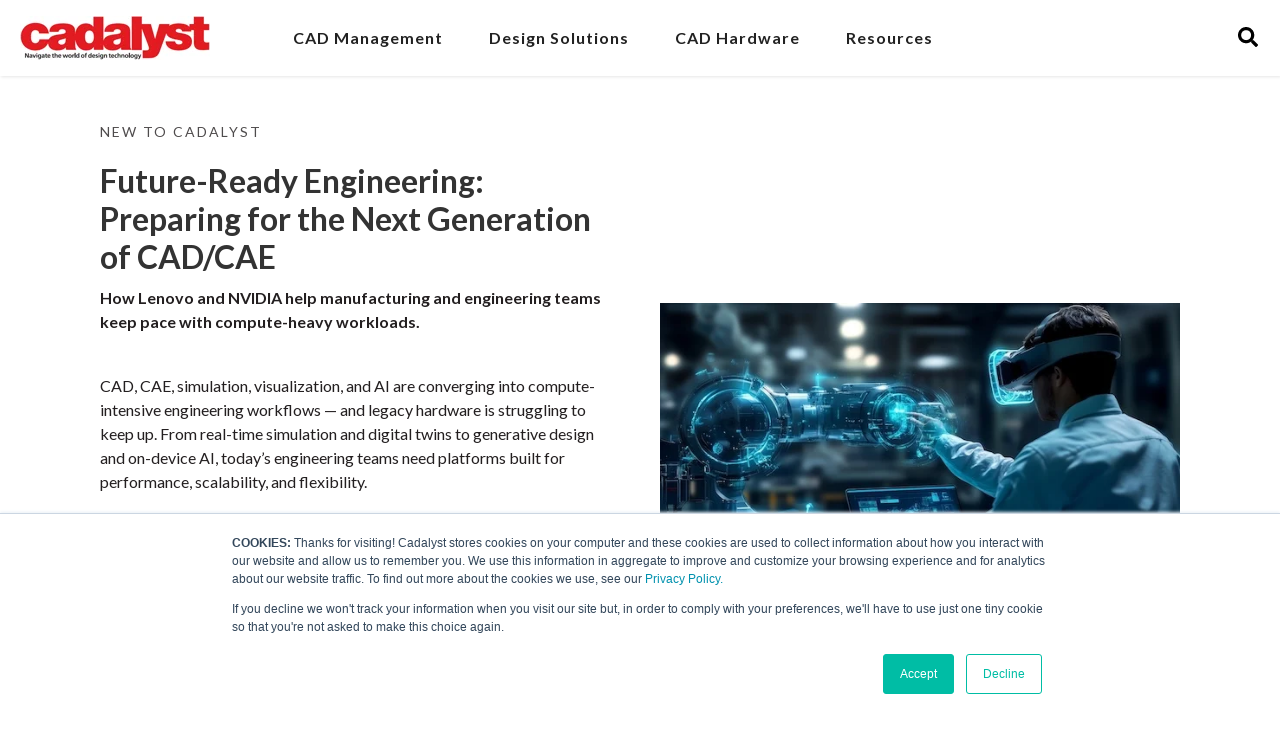

--- FILE ---
content_type: text/html; charset=UTF-8
request_url: https://info.cadalyst.com/cadalyst?page=5
body_size: 13397
content:
<!doctype html><!--[if lt IE 7]> <html class="no-js lt-ie9 lt-ie8 lt-ie7" lang="en-us" > <![endif]--><!--[if IE 7]>    <html class="no-js lt-ie9 lt-ie8" lang="en-us" >        <![endif]--><!--[if IE 8]>    <html class="no-js lt-ie9" lang="en-us" >               <![endif]--><!--[if gt IE 8]><!--><html class="no-js" lang="en-us"><!--<![endif]--><head>
    <meta charset="utf-8">
    <meta http-equiv="X-UA-Compatible" content="IE=edge,chrome=1">
    <meta name="author" content="Longitude Media, LLC">
    <meta name="description" content="Cadalyst is your hub for CAD management, AEC, civil, &amp; product design info for professionals seeking guidance on design &amp; engineering technology solutions.">
    <meta name="generator" content="HubSpot">
    <title>Cadalyst</title>
    <link rel="shortcut icon" href="https://info.cadalyst.com/hubfs/favicon-16x16.png">

    <meta name="viewport" content="width=device-width, initial-scale=1">

    <script src="/hs/hsstatic/jquery-libs/static-1.1/jquery/jquery-1.7.1.js"></script>
<script>hsjQuery = window['jQuery'];</script>
    <meta property="og:description" content="Cadalyst is your hub for CAD management, AEC, civil, &amp; product design info for professionals seeking guidance on design &amp; engineering technology solutions.">
    <meta property="og:title" content="Cadalyst">
    <meta name="twitter:description" content="Cadalyst is your hub for CAD management, AEC, civil, &amp; product design info for professionals seeking guidance on design &amp; engineering technology solutions.">
    <meta name="twitter:title" content="Cadalyst">

    

    
    <style>
a.cta_button{-moz-box-sizing:content-box !important;-webkit-box-sizing:content-box !important;box-sizing:content-box !important;vertical-align:middle}.hs-breadcrumb-menu{list-style-type:none;margin:0px 0px 0px 0px;padding:0px 0px 0px 0px}.hs-breadcrumb-menu-item{float:left;padding:10px 0px 10px 10px}.hs-breadcrumb-menu-divider:before{content:'›';padding-left:10px}.hs-featured-image-link{border:0}.hs-featured-image{float:right;margin:0 0 20px 20px;max-width:50%}@media (max-width: 568px){.hs-featured-image{float:none;margin:0;width:100%;max-width:100%}}.hs-screen-reader-text{clip:rect(1px, 1px, 1px, 1px);height:1px;overflow:hidden;position:absolute !important;width:1px}
</style>

<link rel="stylesheet" href="https://info.cadalyst.com/hubfs/hub_generated/template_assets/1/75141901142/1741192126841/template_kore-master-style.min.css">
<link rel="stylesheet" href="https://info.cadalyst.com/hubfs/hub_generated/module_assets/1/79784287883/1741206072760/module_KR_-_Content_Two_Column_1.min.css">
<link rel="stylesheet" href="https://info.cadalyst.com/hubfs/hub_generated/module_assets/1/88009194099/1741206129803/module_Cards_Cadalyst.min.css">
<link rel="stylesheet" href="https://info.cadalyst.com/hubfs/hub_generated/module_assets/1/75142058130/1741206007279/module_KR_-_Blog_Post_Body_CTA.min.css">

  <style>
  #hs_cos_wrapper_widget_1678113303840 hr {
  border:0 none;
  border-bottom-width:1px;
  border-bottom-style:solid;
  border-bottom-color:rgba(0,0,0,1.0);
  margin-left:auto;
  margin-right:auto;
  margin-top:10px;
  margin-bottom:10px;
  width:50%;
}

  </style>

<link rel="stylesheet" href="https://info.cadalyst.com/hubfs/hub_generated/template_assets/1/75140791090/1741192124110/template_kore-slick.min.css">
<link rel="stylesheet" href="https://info.cadalyst.com/hubfs/hub_generated/template_assets/1/75141902161/1741192127389/template_kore-slick-theme.min.css">
<link rel="stylesheet" href="https://info.cadalyst.com/hubfs/hub_generated/module_assets/1/75141934190/1741205994906/module_KR_-_Hero_Slider.min.css">
<link rel="stylesheet" href="https://info.cadalyst.com/hubfs/hub_generated/module_assets/1/112726318110/1741206204475/module_footer_v2.min.css">
<link rel="stylesheet" href="https://info.cadalyst.com/hubfs/hub_generated/module_assets/1/106734861403/1741206145056/module_header-navigation.min.css">
<link rel="stylesheet" href="https://info.cadalyst.com/hubfs/hub_generated/module_assets/1/175242293606/1741206237375/module_Site_Search_Input.min.css">

<style>
  #hs_cos_wrapper_module_172342432172320 .hs-search-field__bar>form {}

#hs_cos_wrapper_module_172342432172320 .hs-search-field__bar>form>label {}

#hs_cos_wrapper_module_172342432172320 .hs-search-field__bar>form>.hs-search-field__input {}

#hs_cos_wrapper_module_172342432172320 .hs-search-field__button {}

#hs_cos_wrapper_module_172342432172320 .hs-search-field__button:hover,
#hs_cos_wrapper_module_172342432172320 .hs-search-field__button:focus {}

#hs_cos_wrapper_module_172342432172320 .hs-search-field__button:active {}

#hs_cos_wrapper_module_172342432172320 .hs-search-field--open .hs-search-field__suggestions { z-index:99; }

#hs_cos_wrapper_module_172342432172320 .hs-search-field--open .hs-search-field__suggestions a {}

#hs_cos_wrapper_module_172342432172320 .hs-search-field--open .hs-search-field__suggestions a:hover {}

</style>


<style>
  .search-toggle + div {
    display: none;
  }
  body.search-module-open .search-toggle + div {
    display: block;
  }
</style>

<link rel="stylesheet" href="https://info.cadalyst.com/hubfs/hub_generated/module_assets/1/80198579751/1741206104394/module_simple-footer.min.css">
<style>
  @font-face {
    font-family: "Lato";
    font-weight: 700;
    font-style: normal;
    font-display: swap;
    src: url("/_hcms/googlefonts/Lato/700.woff2") format("woff2"), url("/_hcms/googlefonts/Lato/700.woff") format("woff");
  }
  @font-face {
    font-family: "Lato";
    font-weight: 400;
    font-style: normal;
    font-display: swap;
    src: url("/_hcms/googlefonts/Lato/regular.woff2") format("woff2"), url("/_hcms/googlefonts/Lato/regular.woff") format("woff");
  }
  @font-face {
    font-family: "Lato";
    font-weight: 700;
    font-style: normal;
    font-display: swap;
    src: url("/_hcms/googlefonts/Lato/700.woff2") format("woff2"), url("/_hcms/googlefonts/Lato/700.woff") format("woff");
  }
  @font-face {
    font-family: "Merriweather";
    font-weight: 300;
    font-style: italic;
    font-display: swap;
    src: url("/_hcms/googlefonts/Merriweather/300italic.woff2") format("woff2"), url("/_hcms/googlefonts/Merriweather/300italic.woff") format("woff");
  }
  @font-face {
    font-family: "Merriweather";
    font-weight: 700;
    font-style: normal;
    font-display: swap;
    src: url("/_hcms/googlefonts/Merriweather/700.woff2") format("woff2"), url("/_hcms/googlefonts/Merriweather/700.woff") format("woff");
  }
  @font-face {
    font-family: "Merriweather";
    font-weight: 400;
    font-style: normal;
    font-display: swap;
    src: url("/_hcms/googlefonts/Merriweather/regular.woff2") format("woff2"), url("/_hcms/googlefonts/Merriweather/regular.woff") format("woff");
  }
  @font-face {
    font-family: "Merriweather";
    font-weight: 700;
    font-style: normal;
    font-display: swap;
    src: url("/_hcms/googlefonts/Merriweather/700.woff2") format("woff2"), url("/_hcms/googlefonts/Merriweather/700.woff") format("woff");
  }
</style>

<!-- Editor Styles -->
<style id="hs_editor_style" type="text/css">
.widget_1690530025178-flexbox-positioning {
  display: -ms-flexbox !important;
  -ms-flex-direction: column !important;
  -ms-flex-align: center !important;
  -ms-flex-pack: start;
  display: flex !important;
  flex-direction: column !important;
  align-items: center !important;
  justify-content: flex-start;
}
.widget_1690530025178-flexbox-positioning > div {
  max-width: 100%;
  flex-shrink: 0 !important;
}
/* HubSpot Styles (default) */
.wrappper_area-row-0-padding {
  padding-top: 5px !important;
  padding-bottom: 5px !important;
}
.wrappper_area-row-1-padding {
  padding-top: 10px !important;
  padding-bottom: 0px !important;
}
.wrappper_area-row-2-padding {
  padding-top: 10px !important;
  padding-bottom: 10px !important;
}
.wrappper_area-row-2-hidden {
  display: none !important;
}
.wrappper_area-row-3-padding {
  padding-top: 10px !important;
  padding-bottom: 10px !important;
}
.wrappper_area-row-3-hidden {
  display: block !important;
}
.wrappper_area-row-4-padding {
  padding-top: 30px !important;
  padding-bottom: 30px !important;
}
.wrappper_area-row-4-hidden {
  display: none !important;
}
.wrappper_area-row-5-padding {
  padding-top: 30px !important;
  padding-bottom: 30px !important;
}
.wrappper_area-row-6-padding {
  padding-top: 30px !important;
  padding-bottom: 30px !important;
}
.wrappper_area-row-7-padding {
  padding-top: 30px !important;
  padding-bottom: 30px !important;
}
.widget_1675440945578-hidden {
  display: block !important;
}
</style>
    
<script data-search_input-config="config_module_172342432172320" type="application/json">
{
  "autosuggest_results_message": "Results for \u201C[[search_term]]\u201D",
  "autosuggest_no_results_message": "There are no autosuggest results for \u201C[[search_term]]\u201D",
  "sr_empty_search_field_message": "There are no suggestions because the search field is empty.",
  "sr_autosuggest_results_message": "There are currently [[number_of_results]] auto-suggested results for [[search_term]]. Navigate to the results list by pressing the down arrow key, or press return to search for all results.",
  "sr_search_field_aria_label": "This is a search field with an auto-suggest feature attached.",
  "sr_search_button_aria_label": "Search"
}
</script>


    
<!--  Added by GoogleAnalytics integration -->
<script>
var _hsp = window._hsp = window._hsp || [];
_hsp.push(['addPrivacyConsentListener', function(consent) { if (consent.allowed || (consent.categories && consent.categories.analytics)) {
  (function(i,s,o,g,r,a,m){i['GoogleAnalyticsObject']=r;i[r]=i[r]||function(){
  (i[r].q=i[r].q||[]).push(arguments)},i[r].l=1*new Date();a=s.createElement(o),
  m=s.getElementsByTagName(o)[0];a.async=1;a.src=g;m.parentNode.insertBefore(a,m)
})(window,document,'script','//www.google-analytics.com/analytics.js','ga');
  ga('create','UA-7624235-1','auto');
  ga('send','pageview');
}}]);
</script>

<!-- /Added by GoogleAnalytics integration -->

    <link rel="canonical" href="https://info.cadalyst.com/cadalyst">

<!-- Google tag (gtag.js) -->
<script async src="https://www.googletagmanager.com/gtag/js?id=G-ZPGZXN12HC"></script>
<script>
  window.dataLayer = window.dataLayer || [];
  function gtag(){dataLayer.push(arguments);}
  gtag('js', new Date());

  gtag('config', 'G-ZPGZXN12HC');
</script>
<meta property="og:url" content="https://info.cadalyst.com/cadalyst">
<meta name="twitter:card" content="summary">
<meta http-equiv="content-language" content="en-us">





    <script src="https://unpkg.com/isotope-layout@3/dist/isotope.pkgd.js"></script>
    <link rel="stylesheet" href="https://info.cadalyst.com/hubfs/hub_generated/template_assets/1/48268261212/1741192119162/template_main.min.css">
    <link rel="stylesheet" href="https://info.cadalyst.com/hubfs/hub_generated/template_assets/1/48268261217/1741192119647/template_white_papers.min.css">

     <link rel="stylesheet" href="https://info.cadalyst.com/hubfs/hub_generated/template_assets/1/48271926840/1741192120618/template_theme-overrides.min.css">
    <link rel="stylesheet" href="https://info.cadalyst.com/hubfs/hub_generated/template_assets/1/80197283615/1741192137505/template_theme-overrides.css">
      <link rel="stylesheet" href="https://info.cadalyst.com/hubfs/hub_generated/template_assets/1/80197283618/1741192138192/template_main.min.css">
    

  </head>
  <body class="   hs-content-id-101073808557 hs-site-page page hs-content-path-cadalyst hs-content-name-cadalyst-2023  " style="">
    
    <div data-global-resource-path="Cadalyst_v3/templates/partials/header-navigation.html"><header class="header-with-search">

  <div class="header-in-search">


    <div id="hs_cos_wrapper_module_16789648716212" class="hs_cos_wrapper hs_cos_wrapper_widget hs_cos_wrapper_type_module" style="" data-hs-cos-general-type="widget" data-hs-cos-type="module">


<link rel="stylesheet" href="https://cdnjs.cloudflare.com/ajax/libs/font-awesome/5.13.0/css/all.min.css" integrity="sha256-h20CPZ0QyXlBuAw7A+KluUYx/3pK+c7lYEpqLTlxjYQ=" crossorigin="anonymous">

<div class="kore-navigation-ppa-agency-header hub-site-nav" id="hub-site-nav">
  <div class="page-width">
    <div class="flex menu-wrap">
      <div class="col">
        <span id="hs_cos_wrapper_module_16789648716212_" class="hs_cos_wrapper hs_cos_wrapper_widget hs_cos_wrapper_type_logo" style="" data-hs-cos-general-type="widget" data-hs-cos-type="logo"><a href="//www.cadalyst.com/?hsLang=en-us" id="hs-link-module_16789648716212_" style="border-width:0px;border:0px;"><img src="https://info.cadalyst.com/hs-fs/hubfs/Cadalyst_logo_w_tagline.png?width=190&amp;height=45&amp;name=Cadalyst_logo_w_tagline.png" class="hs-image-widget " height="45" style="height: auto;width:190px;border-width:0px;border:0px;" width="190" alt="Cadalyst" title="Cadalyst" srcset="https://info.cadalyst.com/hs-fs/hubfs/Cadalyst_logo_w_tagline.png?width=95&amp;height=23&amp;name=Cadalyst_logo_w_tagline.png 95w, https://info.cadalyst.com/hs-fs/hubfs/Cadalyst_logo_w_tagline.png?width=190&amp;height=45&amp;name=Cadalyst_logo_w_tagline.png 190w, https://info.cadalyst.com/hs-fs/hubfs/Cadalyst_logo_w_tagline.png?width=285&amp;height=68&amp;name=Cadalyst_logo_w_tagline.png 285w, https://info.cadalyst.com/hs-fs/hubfs/Cadalyst_logo_w_tagline.png?width=380&amp;height=90&amp;name=Cadalyst_logo_w_tagline.png 380w, https://info.cadalyst.com/hs-fs/hubfs/Cadalyst_logo_w_tagline.png?width=475&amp;height=113&amp;name=Cadalyst_logo_w_tagline.png 475w, https://info.cadalyst.com/hs-fs/hubfs/Cadalyst_logo_w_tagline.png?width=570&amp;height=135&amp;name=Cadalyst_logo_w_tagline.png 570w" sizes="(max-width: 190px) 100vw, 190px"></a></span>
      </div>
      <div class="col">
        <div class="custom-menu-primary nav-menu">
          <span id="hs_cos_wrapper_module_16789648716212_" class="hs_cos_wrapper hs_cos_wrapper_widget hs_cos_wrapper_type_menu" style="" data-hs-cos-general-type="widget" data-hs-cos-type="menu"><div id="hs_menu_wrapper_module_16789648716212_" class="hs-menu-wrapper active-branch flyouts hs-menu-flow-horizontal" role="navigation" data-sitemap-name="default" data-menu-id="101073793670" aria-label="Navigation Menu">
 <ul role="menu">
  <li class="hs-menu-item hs-menu-depth-1 hs-item-has-children" role="none"><a href="https://blog.cadalyst.com/cadmanagement" aria-haspopup="true" aria-expanded="false" role="menuitem" target="_blank" rel="noopener">CAD Management</a>
   <ul role="menu" class="hs-menu-children-wrapper">
    <li class="hs-menu-item hs-menu-depth-2" role="none"><a href="https://info.cadalyst.com/cad-manager-newsletter-archive" role="menuitem" target="_blank" rel="noopener">CAD Management Newsletter Archive</a></li>
   </ul></li>
  <li class="hs-menu-item hs-menu-depth-1 hs-item-has-children" role="none"><a href="javascript:;" aria-haspopup="true" aria-expanded="false" role="menuitem" target="_blank" rel="noopener">Design Solutions</a>
   <ul role="menu" class="hs-menu-children-wrapper">
    <li class="hs-menu-item hs-menu-depth-2 hs-item-has-children" role="none"><a href="https://blog.cadalyst.com/architecture-infrastructure-construction-solutions" role="menuitem" target="_blank" rel="noopener">Architecture, Infrastructure, Construction</a>
     <ul role="menu" class="hs-menu-children-wrapper">
      <li class="hs-menu-item hs-menu-depth-3" role="none"><a href="https://blog.cadalyst.com/the-equipped-architect-generative-design" role="menuitem">The Equipped Architect: Generative Design</a></li>
      <li class="hs-menu-item hs-menu-depth-3" role="none"><a href="https://blog.cadalyst.com/lynn-allens-draftsight-insight" role="menuitem" target="_blank" rel="noopener">DraftSight Insights</a></li>
     </ul></li>
    <li class="hs-menu-item hs-menu-depth-2" role="none"><a href="https://blog.cadalyst.com/product-design-manufacturing-solutions" role="menuitem" target="_blank" rel="noopener">Product Design &amp; Manufacturing</a></li>
   </ul></li>
  <li class="hs-menu-item hs-menu-depth-1 hs-item-has-children" role="none"><a href="https://blog.cadalyst.com/cadalyst-cad-hardware" aria-haspopup="true" aria-expanded="false" role="menuitem" target="_blank" rel="noopener">CAD Hardware</a>
   <ul role="menu" class="hs-menu-children-wrapper">
    <li class="hs-menu-item hs-menu-depth-2" role="none"><a href="https://info.cadalyst.com/cad-tech-news-archive" role="menuitem" target="_blank" rel="noopener">CAD Tech News Archive</a></li>
   </ul></li>
  <li class="hs-menu-item hs-menu-depth-1 hs-item-has-children" role="none"><a href="javascript:;" aria-haspopup="true" aria-expanded="false" role="menuitem">Resources</a>
   <ul role="menu" class="hs-menu-children-wrapper">
    <li class="hs-menu-item hs-menu-depth-2" role="none"><a href="https://blog.cadalyst.com/cad-cartoons" role="menuitem" target="_blank" rel="noopener">CAD Cartoon</a></li>
    <li class="hs-menu-item hs-menu-depth-2" role="none"><a href="https://info.cadalyst.com/cadalyst-newsletters" role="menuitem" target="_blank" rel="noopener">Cadalyst Newsletters</a></li>
    <li class="hs-menu-item hs-menu-depth-2" role="none"><a href="https://www.youtube.com/user/cadalystvideos" role="menuitem" target="_blank" rel="noopener">Cadalyst Videos</a></li>
    <li class="hs-menu-item hs-menu-depth-2" role="none"><a href="https://info.cadalyst.com/white-papers" role="menuitem" target="_blank" rel="noopener">Whitepapers &amp; Tips</a></li>
    <li class="hs-menu-item hs-menu-depth-2" role="none"><a href="https://info.cadalyst.com/cad-benchmark-test" role="menuitem">CAD Benchmark Test</a></li>
    <li class="hs-menu-item hs-menu-depth-2" role="none"><a href="https://cadtips.cadalyst.com/" role="menuitem" target="_blank" rel="noopener">CAD Tips LISP Archive</a></li>
    <li class="hs-menu-item hs-menu-depth-2" role="none"><a href="https://info.cadalyst.com/podcasts-for-cad-users" role="menuitem">CAD Podcasts</a></li>
   </ul></li>
 </ul>
</div></span>
        </div>
      </div>
    </div>
  </div>
</div></div>
    <div class="search-wrap">
      <div class="search-toggle">
        <span class="search-open">
          <svg version="1.0" xmlns="http://www.w3.org/2000/svg" viewbox="0 0 512 512" aria-hidden="true"><g id="search1_layer"><path d="M505 442.7L405.3 343c-4.5-4.5-10.6-7-17-7H372c27.6-35.3 44-79.7 44-128C416 93.1 322.9 0 208 0S0 93.1 0 208s93.1 208 208 208c48.3 0 92.7-16.4 128-44v16.3c0 6.4 2.5 12.5 7 17l99.7 99.7c9.4 9.4 24.6 9.4 33.9 0l28.3-28.3c9.4-9.4 9.4-24.6.1-34zM208 336c-70.7 0-128-57.2-128-128 0-70.7 57.2-128 128-128 70.7 0 128 57.2 128 128 0 70.7-57.2 128-128 128z"></path></g></svg>
        </span>
        <span class="search-close">
          <svg xmlns="http://www.w3.org/2000/svg" x="0px" y="0px" width="100" height="100" viewbox="0 0 30 30">
            <path d="M 7 4 C 6.744125 4 6.4879687 4.0974687 6.2929688 4.2929688 L 4.2929688 6.2929688 C 3.9019687 6.6839688 3.9019687 7.3170313 4.2929688 7.7070312 L 11.585938 15 L 4.2929688 22.292969 C 3.9019687 22.683969 3.9019687 23.317031 4.2929688 23.707031 L 6.2929688 25.707031 C 6.6839688 26.098031 7.3170313 26.098031 7.7070312 25.707031 L 15 18.414062 L 22.292969 25.707031 C 22.682969 26.098031 23.317031 26.098031 23.707031 25.707031 L 25.707031 23.707031 C 26.098031 23.316031 26.098031 22.682969 25.707031 22.292969 L 18.414062 15 L 25.707031 7.7070312 C 26.098031 7.3170312 26.098031 6.6829688 25.707031 6.2929688 L 23.707031 4.2929688 C 23.316031 3.9019687 22.682969 3.9019687 22.292969 4.2929688 L 15 11.585938 L 7.7070312 4.2929688 C 7.5115312 4.0974687 7.255875 4 7 4 z"></path>
          </svg>
        </span>
      </div>
      <div id="hs_cos_wrapper_module_172342432172320" class="hs_cos_wrapper hs_cos_wrapper_widget hs_cos_wrapper_type_module" style="" data-hs-cos-general-type="widget" data-hs-cos-type="module">












  









<div class="hs-search-field test1">
    <div class="hs-search-field__bar hs-search-field__bar--button-inline  ">
      <form data-hs-do-not-collect="true" class="hs-search-field__form" action="/hs-search-results">

        <label class="hs-search-field__label show-for-sr" for="module_172342432172320-input">This is a search field with an auto-suggest feature attached.</label>

        <input role="combobox" aria-expanded="false" aria-controls="autocomplete-results" aria-label="This is a search field with an auto-suggest feature attached." type="search" class="hs-search-field__input" id="module_172342432172320-input" name="q" autocomplete="off" aria-autocomplete="list" placeholder="Search">

        
          <input type="hidden" name="type" value="SITE_PAGE">
        
        
          <input type="hidden" name="type" value="LANDING_PAGE">
        
        
          <input type="hidden" name="type" value="BLOG_POST">
          <input type="hidden" name="type" value="LISTING_PAGE">
        
        
        

        <button class="hs-search-field__button " aria-label="Search">
          <span id="hs_cos_wrapper_module_172342432172320_" class="hs_cos_wrapper hs_cos_wrapper_widget hs_cos_wrapper_type_icon" style="" data-hs-cos-general-type="widget" data-hs-cos-type="icon"><svg version="1.0" xmlns="http://www.w3.org/2000/svg" viewbox="0 0 512 512" aria-hidden="true"><g id="search1_layer"><path d="M505 442.7L405.3 343c-4.5-4.5-10.6-7-17-7H372c27.6-35.3 44-79.7 44-128C416 93.1 322.9 0 208 0S0 93.1 0 208s93.1 208 208 208c48.3 0 92.7-16.4 128-44v16.3c0 6.4 2.5 12.5 7 17l99.7 99.7c9.4 9.4 24.6 9.4 33.9 0l28.3-28.3c9.4-9.4 9.4-24.6.1-34zM208 336c-70.7 0-128-57.2-128-128 0-70.7 57.2-128 128-128 70.7 0 128 57.2 128 128 0 70.7-57.2 128-128 128z" /></g></svg></span>
           </button>
        <div class="hs-search-field__suggestions-container ">
          <ul id="autocomplete-results" role="listbox" aria-label="term" class="hs-search-field__suggestions">
            
              <li role="option" tabindex="-1" aria-posinset="1" aria-setsize="0" class="results-for show-for-sr">There are no suggestions because the search field is empty.</li>
            
          </ul>
        </div>
      </form>
    </div>
    <div id="sr-messenger" class="hs-search-sr-message-container show-for-sr" role="status" aria-live="polite" aria-atomic="true">
    </div>
</div>

</div>
    </div>
  </div>

</header>

</div>
    


    <div class="body-container-wrapper">
      <div class="body-container container-fluid">

        <div class="row-fluid-wrapper row-depth-1 row-number-1 ">
          <div class="row-fluid ">
            <div class="span12 widget-span widget-type-custom_widget " style="" data-widget-type="custom_widget" data-x="0" data-w="12">
              <div class="container-fluid">
<div class="row-fluid-wrapper">
<div class="row-fluid">
<div class="span12 widget-span widget-type-cell " style="" data-widget-type="cell" data-x="0" data-w="12">

<div class="row-fluid-wrapper row-depth-1 row-number-1 dnd-section wrappper_area-row-0-padding">
<div class="row-fluid ">
<div class="span12 widget-span widget-type-cell dnd-column" style="" data-widget-type="cell" data-x="0" data-w="12">

<div class="row-fluid-wrapper row-depth-1 row-number-2 dnd-row">
<div class="row-fluid ">
<div class="span12 widget-span widget-type-custom_widget dnd-module" style="" data-widget-type="custom_widget" data-x="0" data-w="12">
<div id="hs_cos_wrapper_wrappper_area-module-3" class="hs_cos_wrapper hs_cos_wrapper_widget hs_cos_wrapper_type_module" style="" data-hs-cos-general-type="widget" data-hs-cos-type="module">

<!-- HTML to show when checked -->


<style>
  
  
  .wrappper_area-module-3 { 
    
    background-color: #fff;
    
  }
  
  
  .wrappper_area-module-3 .tagline {
    color: ;
  }
  
  .wrappper_area-module-3 .heading,
  .wrappper_area-module-3 .heading * {
    color: ;
  }
  
  .wrappper_area-module-3 .description {
    color: ;
  }
  
  .wrappper_area-module-3 .description a {
    color: ;
  }
  
  .wrappper_area-module-3 .description a:hover {
    color: ;
  }
  
  .wrappper_area-module-3 .content a {
    color: ;
  }

  .wrappper_area-module-3 .content a:hover {
    color: ;
  }

  
  
  .wrappper_area-module-3 .simple a, 
  .wrappper_area-module-3 #cta .cta_button {
    background-color:  !important;
    
  }
  
  .wrappper_area-module-3 .simple a:hover, 
  .wrappper_area-module-3 #cta .cta_button:hover {
    background-color:  !important;
    
  }
  
  
  
  .wrappper_area-module-3 .section-padding-desktop {
    padding-top: 20px;
    padding-bottom: 20px;
  }

  @media (max-width: 1139px) {

    .wrappper_area-module-3 .section-padding-tablet {
      padding-top: 20px;
      padding-bottom: 20px;
    }

  }

  @media (max-width: 767px) {

    .wrappper_area-module-3 .section-padding-mobile {
      padding-top: 20px;
      padding-bottom: 20px;
    }

  }
</style>

<div class="kore-module kore-lp-two-column-content clear-module   wrappper_area-module-3" id="">
  <div class="page-width text-left">
    
    <div class="section-padding-desktop section-padding-tablet section-padding-mobile">
      
      

      
      <div class="flex">
        <div class="col">

          
          <div class="tagline font-size-14 mb-20">
            NEW TO CADALYST
          </div>
           

          
          
          <div class="heading mb-10">
            <h2 class="font-size-32 line-height-12 font-weight-700" style="color: ;">
              Future-Ready Engineering: Preparing for the Next Generation of CAD/CAE
            </h2>
          </div>
           
          

          
          <div id="cta" class="description mb-30">
            <div>
<article dir="auto" data-testid="conversation-turn-198" data-scroll-anchor="false">
<div tabindex="-1">
<div data-message-author-role="assistant" data-message-id="b269267e-778d-4c97-b00b-21843bce451f" dir="auto" data-message-model-slug="gpt-4o">
<div>
<p><strong>How Lenovo and NVIDIA help manufacturing and engineering teams keep pace with compute-heavy workloads. </strong>&nbsp;</p>
<p>&nbsp;</p>
</div>
<p data-start="325" data-end="653">CAD, CAE, simulation, visualization, and AI are converging into compute-intensive engineering workflows — and legacy hardware is struggling to keep up. From real-time simulation and digital twins to generative design and on-device AI, today’s engineering teams need platforms built for performance, scalability, and flexibility.</p>
<p data-start="655" data-end="955">In this special <em data-start="671" data-end="681">Cadalyst</em> report, created in collaboration with Lenovo and NVIDIA, we explore how modern, GPU-accelerated workstations are helping manufacturing and engineering teams run advanced workflows locally, support remote and mobile engineers, and prepare for the next generation of CAD/CAE.</p>
<p data-start="267" data-end="677">&nbsp;</p>
</div>
</div>
</article>
</div>
<div><em>By Cadalyst Staff</em></div>
          </div>
          
         
          
         
          
          
          <div class="simple">
            <a href="https://blog.cadalyst.com/product-design-manufacturing-solutions/future-ready-engineering-preparing-for-the-next-gen-of-cad-cae?hsLang=en-us">
              READ THE ARTICLE
            </a>
          </div>
          
          

        </div>

        
          
          <div class="col image not-bg">

            <div>
              
              <img src="https://info.cadalyst.com/hubfs/Editorial%20-%20Misc/2025_Cadalyst/2025_Sponsored/2025-Lenovo0555-MFGarticle/AdobeStock_1038849704-600.jpeg" alt="AdobeStock_1038849704-600">
              
            </div>

          </div>
          
        

      </div>
      

      

    </div> 
   
  </div>
</div>

</div>

</div><!--end widget-span -->
</div><!--end row-->
</div><!--end row-wrapper -->

</div><!--end widget-span -->
</div><!--end row-->
</div><!--end row-wrapper -->

<div class="row-fluid-wrapper row-depth-1 row-number-3 wrappper_area-row-1-padding dnd-section">
<div class="row-fluid ">
<div class="span12 widget-span widget-type-cell dnd-column" style="" data-widget-type="cell" data-x="0" data-w="12">

<div class="row-fluid-wrapper row-depth-1 row-number-4 dnd-row">
<div class="row-fluid ">
<div class="span12 widget-span widget-type-custom_widget dnd-module" style="" data-widget-type="custom_widget" data-x="0" data-w="12">
<div id="hs_cos_wrapper_widget_1676036319867" class="hs_cos_wrapper hs_cos_wrapper_widget hs_cos_wrapper_type_module" style="" data-hs-cos-general-type="widget" data-hs-cos-type="module">

<!-- HTML to show when checked -->


<style>
  
  
  .widget_1676036319867 { 
    
    background-color: #F6F6F6;
    
  }
  
  
  .widget_1676036319867 .tagline {
    color: ;
  }
  
  .widget_1676036319867 .heading,
  .widget_1676036319867 .heading * {
    color: ;
  }

  .widget_1676036319867 .sub-heading,
  .widget_1676036319867 .sub-heading * {
    color: ;
  }
  
  .widget_1676036319867 .sub-heading a {
    color: ;
  }

  .widget_1676036319867 .sub-heading a:hover {
    color:  !important;
  }

  
  .widget_1676036319867 .card .card-text-1 a {
    color: ;
  }

  .widget_1676036319867 .card .card-text-1 a:hover {
    color:  !important;
  }
  
  .widget_1676036319867 .simple.simple-1 a {
    background-color:  !important;
    
    color: #fff !important;
  }

  .widget_1676036319867 .simple.simple-1 a:hover {
    background-color:  !important;
    
    color:  !important;
  }
  
  
  .widget_1676036319867 .card .card-text-2 a {
    color: ;
  }

  .widget_1676036319867 .card .card-text-2 a:hover {
    color:  !important;
  }
  
  .widget_1676036319867 .simple.simple-2 a {
    background-color:  !important;
    
    color: #fff !important;
  }

  .widget_1676036319867 .simple.simple-2 a:hover {
    background-color:  !important;
    
    color: #fff !important;
  }
  
  
  .widget_1676036319867 .card .card-text-3 a {
    color: ;
  }

  .widget_1676036319867 .card .card-text-3 a:hover {
    color:  !important;
  }
  
  .widget_1676036319867 .simple.simple-3 a {
    background-color:  !important;
    
    color: #fff !important;
  }

  .widget_1676036319867 .simple.simple-3 a:hover {
    background-color:  !important;
    
    color:  !important;
  }
  
  
  .widget_1676036319867 .card .card-text-4 a {
    color: ;
  }

  .widget_1676036319867 .card .card-text-4 a:hover {
    color:  !important;
  }
  
  .widget_1676036319867 .simple.simple-4 a {
    background-color:  !important;
    
    color: #fff !important;
  }

  .widget_1676036319867 .simple.simple-4 a:hover {
    background-color:  !important;
    
    color:  !important;
  }
  
  
  .widget_1676036319867 .card .card-text-5 a {
    color: ;
  }

  .widget_1676036319867 .card .card-text-5 a:hover {
    color:  !important;
  }
  
  .widget_1676036319867 .simple.simple-5 a {
    background-color:  !important;
    
    color: #fff !important;
  }

  .widget_1676036319867 .simple.simple-5 a:hover {
    background-color:  !important;
    
    color: #fff !important;
  }
  
  
  .widget_1676036319867 .card .card-text-6 a {
    color: ;
  }

  .widget_1676036319867 .card .card-text-6 a:hover {
    color:  !important;
  }
  
  .widget_1676036319867 .simple.simple-6 a {
    background-color:  !important;
    
    color: #fff !important;
  }

  .widget_1676036319867 .simple.simple-6 a:hover {
    background-color:  !important;
    
    color: #fff !important;
  }
  
  
  
  .widget_1676036319867 .section-padding-desktop {
    padding-top: 30px;
    padding-bottom: 10px;
  }
  
  @media (max-width: 1139px) {
    
    .widget_1676036319867 .section-padding-tablet {
      padding-top: 30px;
      padding-bottom: 10px;
    }

  }
  
  @media (max-width: 767px) {
    
    .widget_1676036319867 .section-padding-mobile {
      padding-top: 30px;
      padding-bottom: 10px;
    }

  }
</style>

<div class="kore-module kore-lp-cards-1 clear-module   widget_1676036319867" id="">
  <div class="page-width text-center">
    
    <div class="section-padding-desktop section-padding-tablet section-padding-mobile">
      
      
      
      
      
      <div class="heading mb-40">
        <h2 class="font-size-32 font-weight-700 line-height-12" style="color: ;">
          Cadalyst Industry Columns
        </h2>
      </div>
      
      

      
      
      <div class="flex">
        

        <div class="card text-left border-radius" style="background-color:#ffffff">

          
          
          <div class="image " style="width: 36px; border-radius: 36px;">
            <img src="https://info.cadalyst.com/hubfs/Editorial%20-%20Cadalyst%20Website/arch-toc.png" alt="arch-toc">
          </div>
          
          

          <div class="card-body">
            
            
            <div class="card-text card-text-1" style="color:">
              <p>Analysis of architecture, infrastructure, civil engineering, GIS, and construction software, technology, user stories, and more.&nbsp;</p>
            </div>
            

            
            <div class="simple simple-1 mt-20">
              <a href="https://blog.cadalyst.com/architecture-infrastructure-construction-solutions?hsLang=en-us">
                Read More
              </a>
            </div>
            
            
          </div>
          
          
          
        </div>

        


        

        

        <div class="card text-left border-radius" style="background-color:#ffffff">

          
          
          <div class="image " style="width: 35px; border-radius: 35px;">
            <img src="https://info.cadalyst.com/hubfs/Editorial%20-%20Cadalyst%20Website/Manu-toc.png" alt="Manu-toc">
          </div>
          
          

          <div class="card-body">
            
            
            <div class="card-text card-text-2" style="color:">
              <p>Exploring the technologies that enable innovative and effective product design and manufacturing solutions<i>.</i></p>
            </div>
            

            
            <div class="simple simple-2 mt-20">
              <a href="https://blog.cadalyst.com/product-design-manufacturing-solutions?hsLang=en-us">
                Read More
              </a>
            </div>
            
            
          </div>
          
          
          
        </div>

        

        <div class="divider"></div>

        


        

        

        <div class="card text-left border-radius" style="background-color:#ffffff">

          
          
          <div class="image " style="width: 35px; border-radius: 35px;">
            <img src="https://info.cadalyst.com/hubfs/Editorial%20-%20Cadalyst%20Website/cadman.png" alt="cadman">
          </div>
          
          

          <div class="card-body">
            
            
            <div class="card-text card-text-3" style="color:">
              <p>Articles and resources that can help you be a more effective, and more highly valued CAD manager. Highlighting CAD manager expert, Robert Green.</p>
            </div>
            

            
            <div class="simple simple-3 mt-20">
              <a href="https://blog.cadalyst.com/cadmanagement?hsLang=en-us">
                Read More
              </a>
            </div>
            
            
          </div>
          
          
          
        </div>

        


        

        

        <div class="card text-left border-radius" style="background-color:#ffffff">

          
          
          <div class="image " style="width: 35px; border-radius: 35px;">
            <img src="https://info.cadalyst.com/hubfs/Editorial%20-%20Cadalyst%20Website/CADHardware-toc.png" alt="CADHardware-toc">
          </div>
          
          

          <div class="card-body">
            
            
            <div class="card-text card-text-4" style="color:">
              <p>Coverage of hardware and peripherals for all design and engineering professionals. Including focused coverage of the latest workstation technology from Alex Herrera.</p>
            </div>
            

            
            <div class="simple simple-4 mt-20">
              <a href="https://blog.cadalyst.com/cadalyst-cad-hardware?hsLang=en-us">
                Read More
              </a>
            </div>
            
            
          </div>
          
          
          
        </div>

        

        <div class="divider"></div>

        


        

        

        <div class="card text-left border-radius" style="background-color:#ffffff">

          
          
          <div class="image " style="width: 35px; border-radius: 35px;">
            <img src="https://info.cadalyst.com/hubfs/Editorial%20-%20Cadalyst%20Website/library%20for%20home%20page.png" alt="library for home page">
          </div>
          
          

          <div class="card-body">
            
            
            <div class="card-text card-text-5" style="color:">
              <p style="line-height: 1.5; font-size: 16px;">Whitepapers, how-to guides, e-books, and more for free from Cadalyst and sponsors.&nbsp;</p>
            </div>
            

            
            <div class="simple simple-5 mt-20">
              <a href="https://info.cadalyst.com/white-papers?hsLang=en-us">
                Find a Resource
              </a>
            </div>
            
            
          </div>
          
          
          
        </div>

        


        

        

        <div class="card text-left border-radius" style="background-color:#ffffff">

          
          
          <div class="image " style="width: 35px; border-radius: 35px;">
            <img src="https://info.cadalyst.com/hubfs/Editorial%20-%20Misc/2025_Cadalyst/2025_Cartoons/CADL-55-450.jpg" alt="December 2025">
          </div>
          
          

          <div class="card-body">
            
            
            <div class="card-text card-text-6" style="color:">
              <p style="font-size: 16px;"><span style="font-family: Helvetica, Arial, sans-serif;"><strong>Cadalyst Cartoons</strong></span> <br>by Roger Penwill.</p>
            </div>
            

            
            <div class="simple simple-6 mt-20">
              <a href="https://blog.cadalyst.com/cad-cartoons?hsLang=en-us">
                See More Cartoons
              </a>
            </div>
            
            
          </div>
          
          
          
        </div>

        

        <div class="divider"></div>

        


        
        
        
        <div class="card invisible"></div>
        
        <div class="card invisible"></div>
        
        

        
      </div>
      
      

    </div> 
    
  </div>
</div>

</div>

</div><!--end widget-span -->
</div><!--end row-->
</div><!--end row-wrapper -->

</div><!--end widget-span -->
</div><!--end row-->
</div><!--end row-wrapper -->

<div class="row-fluid-wrapper row-depth-1 row-number-5 wrappper_area-row-2-hidden dnd-section wrappper_area-row-2-padding">
<div class="row-fluid ">
<div class="span12 widget-span widget-type-custom_widget widget_1675440945578-hidden dnd-module" style="" data-widget-type="custom_widget" data-x="0" data-w="12">
<div id="hs_cos_wrapper_widget_1675440945578" class="hs_cos_wrapper hs_cos_wrapper_widget hs_cos_wrapper_type_module" style="" data-hs-cos-general-type="widget" data-hs-cos-type="module">

<!-- HTML to show when checked -->


<style>
  
  
  .widget_1675440945578 {  
    
    background-color: #fff;
    
  }
  
  
  .widget_1675440945578 #cta .kore-button,
  .widget_1675440945578 .kore-button,
  .widget_1675440945578 .simple a {
    background-color: #b50a1a !important;
    
    background-image: none !important;
    
    color: #fff !important;
  }
  
  .widget_1675440945578 #cta .kore-button:hover,
  .widget_1675440945578 .kore-button:hover,
  .widget_1675440945578 .simple a:hover {
    background-color: #b50a1a !important;
    
    background-image: none !important;
    
    color: #fff !important;
  }
  
  .widget_1675440945578 .section-padding-desktop {
    padding-top: 20px;
    padding-bottom: 0px;
  }
  
  @media (max-width: 1139px) {
    
    .widget_1675440945578 .section-padding-tablet {
      padding-top: 20px;
      padding-bottom: 0px;
    }

  }
  
  @media (max-width: 767px) {
    
    .widget_1675440945578 .section-padding-mobile {
      padding-top: 20px;
      padding-bottom: 0px;
    }

  }
</style>

<div class="kore-module hupla-blog-post-body-cta clear-module   widget_1675440945578" id="">
  <div class="page-width text-left">

    <div class="section-padding-desktop section-padding-tablet section-padding-mobile">
      
      <div class="max-width-650 mr-auto ml-auto">
        <div class="flex">
          <div class="col image" style="background-image: url(https://info.cadalyst.com/hubfs/Editorial%20-%20Cadalyst%20Website/HoH%20Homepage.png);"> 
          </div>
          <div class="col content" style="background-color:#000000;">
            
            <h3 class="white-2">Read Alex Herrera's column on hardware!</h3>
<p>Industry-leading hardware new, insight &amp; advice for CAD and IT professionals.</p>
            
            
            
            <div class="simple mt-10">
              <a href="https://blog.cadalyst.com/cadmanagement?hsLang=en-us">
                Read Now
              </a>
            </div>
            
            
          </div>
        </div>
      </div>

    </div> 
   
  </div>
</div>

</div>

</div><!--end widget-span -->
</div><!--end row-->
</div><!--end row-wrapper -->

<div class="row-fluid-wrapper row-depth-1 row-number-6 dnd-section wrappper_area-row-3-padding wrappper_area-row-3-hidden">
<div class="row-fluid ">
<div class="span12 widget-span widget-type-cell dnd-column" style="" data-widget-type="cell" data-x="0" data-w="12">

<div class="row-fluid-wrapper row-depth-1 row-number-7 dnd-row">
<div class="row-fluid ">
<div class="span12 widget-span widget-type-custom_widget dnd-module" style="" data-widget-type="custom_widget" data-x="0" data-w="12">
<div id="hs_cos_wrapper_widget_1678113303840" class="hs_cos_wrapper hs_cos_wrapper_widget hs_cos_wrapper_type_module" style="" data-hs-cos-general-type="widget" data-hs-cos-type="module">







<hr></div>

</div><!--end widget-span -->
</div><!--end row-->
</div><!--end row-wrapper -->

</div><!--end widget-span -->
</div><!--end row-->
</div><!--end row-wrapper -->

<div class="row-fluid-wrapper row-depth-1 row-number-8 dnd-section wrappper_area-row-4-padding wrappper_area-row-4-hidden">
<div class="row-fluid ">
<div class="span12 widget-span widget-type-cell dnd-column" style="" data-widget-type="cell" data-x="0" data-w="12">

<div class="row-fluid-wrapper row-depth-1 row-number-9 dnd-row">
<div class="row-fluid ">
<div class="span12 widget-span widget-type-custom_widget widget_1690530025178-flexbox-positioning dnd-module" style="" data-widget-type="custom_widget" data-x="0" data-w="12">
<div id="hs_cos_wrapper_widget_1690530025178" class="hs_cos_wrapper hs_cos_wrapper_widget hs_cos_wrapper_type_module widget-type-cta" style="" data-hs-cos-general-type="widget" data-hs-cos-type="module"><span id="hs_cos_wrapper_widget_1690530025178_" class="hs_cos_wrapper hs_cos_wrapper_widget hs_cos_wrapper_type_cta" style="" data-hs-cos-general-type="widget" data-hs-cos-type="cta"><div class="hs-cta-embed hs-cta-embed-127202009180" style="max-width:100%; max-height:100%; width:350px;height:578.57421875px" data-hubspot-wrapper-cta-id="127202009180">
  <link rel="stylesheet" href="/hs/cta/embeddable_cta_placeholder_v1.css">
  <div class="hs-cta-loading-dot__container">
     <div class="hs-cta-loading-dot"></div>
     <div class="hs-cta-loading-dot"></div>
     <div class="hs-cta-loading-dot"></div>
  </div>
  <div class="hs-cta-embed__skeleton"></div>
  <picture>
    <source srcset="[data-uri]" media="(max-width: 480px)">
    <img alt="Our Newsletters" loading="lazy" src="https://no-cache.hubspot.com/cta/default/251891/interactive-127202009180.png" style="height: 100%; width: 100%; object-fit: fill" onerror="this.style.display='none'">
  </picture>
</div>
</span></div>

</div><!--end widget-span -->
</div><!--end row-->
</div><!--end row-wrapper -->

</div><!--end widget-span -->
</div><!--end row-->
</div><!--end row-wrapper -->

<div class="row-fluid-wrapper row-depth-1 row-number-10 wrappper_area-row-5-padding dnd-section">
<div class="row-fluid ">
<div class="span12 widget-span widget-type-cell dnd-column" style="" data-widget-type="cell" data-x="0" data-w="12">

<div class="row-fluid-wrapper row-depth-1 row-number-11 dnd-row">
<div class="row-fluid ">
<div class="span12 widget-span widget-type-custom_widget dnd-module" style="" data-widget-type="custom_widget" data-x="0" data-w="12">
<div id="hs_cos_wrapper_widget_1677241957546" class="hs_cos_wrapper hs_cos_wrapper_widget hs_cos_wrapper_type_module" style="" data-hs-cos-general-type="widget" data-hs-cos-type="module">



<!-- HTML to show when checked -->


<style>
  
  
  .widget_1677241957546 { 
    
    background-color: ;
    
  }
  

  
  .widget_1677241957546 .loop-1 .tagline {
    color: #fff;
  }

  .widget_1677241957546 .loop-1 .heading,
  .widget_1677241957546 .loop-1 .heading * {
    color: #fff;
  }

  .widget_1677241957546 .loop-1 .sub-heading,
  .widget_1677241957546 .loop-1 .sub-heading * {
    color: #fff;
  }

  .widget_1677241957546 .loop-1 .content,
  .widget_1677241957546 .loop-1 .content * {
    color: #fff;
  }

  .widget_1677241957546 .loop-1 .content a {
    color: ;
  }

  .widget_1677241957546 .loop-1 .content a:hover {
    color: ;
  }

  .widget_1677241957546 .loop-1 #cta .kore-button,
  .widget_1677241957546 .loop-1 .kore-button,
  .widget_1677241957546 .loop-1 .simple a {
    background-color: #007c85 !important;
    
    background-image: none !important;
    
    color:  !important;
  }

  .widget_1677241957546 .loop-1 #cta .kore-button:hover,
  .widget_1677241957546 .loop-1 .kore-button:hover,
  .widget_1677241957546 .loop-1 .simple a:hover {
    background-color: #002c58 !important;
    
    background-image: none !important;
    
    color: #fff !important;
  }
  
  .widget_1677241957546 .loop-2 .tagline {
    color: #fff;
  }

  .widget_1677241957546 .loop-2 .heading,
  .widget_1677241957546 .loop-2 .heading * {
    color: #fff;
  }

  .widget_1677241957546 .loop-2 .sub-heading,
  .widget_1677241957546 .loop-2 .sub-heading * {
    color: #fff;
  }

  .widget_1677241957546 .loop-2 .content,
  .widget_1677241957546 .loop-2 .content * {
    color: #fff;
  }

  .widget_1677241957546 .loop-2 .content a {
    color: ;
  }

  .widget_1677241957546 .loop-2 .content a:hover {
    color: ;
  }

  .widget_1677241957546 .loop-2 #cta .kore-button,
  .widget_1677241957546 .loop-2 .kore-button,
  .widget_1677241957546 .loop-2 .simple a {
    background-color: #F1C233 !important;
    
    background-image: none !important;
    
    color:  !important;
  }

  .widget_1677241957546 .loop-2 #cta .kore-button:hover,
  .widget_1677241957546 .loop-2 .kore-button:hover,
  .widget_1677241957546 .loop-2 .simple a:hover {
    background-color: #002c58 !important;
    
    background-image: none !important;
    
    color:  !important;
  }
  
  .widget_1677241957546 .loop-3 .tagline {
    color: #fff;
  }

  .widget_1677241957546 .loop-3 .heading,
  .widget_1677241957546 .loop-3 .heading * {
    color: #fff;
  }

  .widget_1677241957546 .loop-3 .sub-heading,
  .widget_1677241957546 .loop-3 .sub-heading * {
    color: #fff;
  }

  .widget_1677241957546 .loop-3 .content,
  .widget_1677241957546 .loop-3 .content * {
    color: #fff;
  }

  .widget_1677241957546 .loop-3 .content a {
    color: ;
  }

  .widget_1677241957546 .loop-3 .content a:hover {
    color: ;
  }

  .widget_1677241957546 .loop-3 #cta .kore-button,
  .widget_1677241957546 .loop-3 .kore-button,
  .widget_1677241957546 .loop-3 .simple a {
    background-color: #073763 !important;
    
    background-image: none !important;
    
    color:  !important;
  }

  .widget_1677241957546 .loop-3 #cta .kore-button:hover,
  .widget_1677241957546 .loop-3 .kore-button:hover,
  .widget_1677241957546 .loop-3 .simple a:hover {
    background-color: #002c58 !important;
    
    background-image: none !important;
    
    color:  !important;
  }
  
  .widget_1677241957546 .loop-4 .tagline {
    color: #fff;
  }

  .widget_1677241957546 .loop-4 .heading,
  .widget_1677241957546 .loop-4 .heading * {
    color: #fff;
  }

  .widget_1677241957546 .loop-4 .sub-heading,
  .widget_1677241957546 .loop-4 .sub-heading * {
    color: #fff;
  }

  .widget_1677241957546 .loop-4 .content,
  .widget_1677241957546 .loop-4 .content * {
    color: #fff;
  }

  .widget_1677241957546 .loop-4 .content a {
    color: ;
  }

  .widget_1677241957546 .loop-4 .content a:hover {
    color: ;
  }

  .widget_1677241957546 .loop-4 #cta .kore-button,
  .widget_1677241957546 .loop-4 .kore-button,
  .widget_1677241957546 .loop-4 .simple a {
    background-color: #674EA7 !important;
    
    background-image: none !important;
    
    color:  !important;
  }

  .widget_1677241957546 .loop-4 #cta .kore-button:hover,
  .widget_1677241957546 .loop-4 .kore-button:hover,
  .widget_1677241957546 .loop-4 .simple a:hover {
    background-color: #002c58 !important;
    
    background-image: none !important;
    
    color:  !important;
  }
  

  .widget_1677241957546 .section-padding-desktop {
    padding-top: 100px;
    padding-bottom: 100px;
  }

  @media (max-width: 1139px) {

    .widget_1677241957546 .section-padding-tablet {
      padding-top: 75px;
      padding-bottom: 75px;
    }

  }

  @media (max-width: 767px) {

    .widget_1677241957546 .section-padding-mobile {
      padding-top: 50px;
      padding-bottom: 50px;
    }

  }
</style>

<div class="kore-module kore-hero-slider clear-module   widget_1677241957546" id="">

  <div class="slide-wrap">
    
    <div class="slide loop-1" style="background: linear-gradient(rgba(0, 44, 88, 0.70), rgba(0, 44, 88, 0.70)), url(https://info.cadalyst.com/hubfs/Editorial%20-%20Misc/2023_Cadalyst/2023_Sponsored/2023-12_IMAGINiT-MES/MES-HomepageArt.png);">
      <div class="page-width text-left">
        <div class="section-padding-desktop section-padding-tablet section-padding-mobile ">
          
          <div class="max-width-700">

            
            <div class="tagline mb-25 font-size-14 font-weight-400">
              DIGITAL MES
            </div>
            

            
            
            <div class="heading mb-15">
              <h2 class="font-size-60 font-weight-700 line-height-12" style="color: #fff;">
                Digital Transformation in Manufacturing
              </h2>
            </div>
            
            

            

            
            <div class="content parent font-size-16" id="cta">
              <p>Innovation within manufacturing helps create a culture of continuous improvement to improve product quality and reduce waste, ultimately making companies more successful. Implementing a digital MES can help you drive innovation on your production floor. Sponsored by IMAGINiT Technologies.</p>
            </div>
            

            
            <div class="simple mt-20">
              <a href="https://info.cadalyst.com/imaginit-prodsmart?hsLang=en-us">
                Find out about digital MES
              </a>
            </div>
            

          </div>
          
        </div>
      </div>
    </div>
    
    <div class="slide loop-2" style="background: linear-gradient(rgba(0, 44, 88, 0.30), rgba(0, 44, 88, 0.30)), url(https://info.cadalyst.com/hubfs/Editorial%20-%20White%20Papers/Cadalyst_House_Assets/1-22-34%20CAD%20Manager%20Bootcamp/House%201-22-34%20CADManagerBootcamp-COVER-1-1.png);">
      <div class="page-width text-left">
        <div class="section-padding-desktop section-padding-tablet section-padding-mobile ">
          
          <div class="max-width-700">

            
            <div class="tagline mb-25 font-size-14 font-weight-400">
              MANAGEMENT BOOTCAMP
            </div>
            

            
            
            <div class="heading mb-15">
              <h2 class="font-size-60 font-weight-700 line-height-12" style="color: #FFFFFF;">
                CAD Manager's Back To Basics Bootcamp
              </h2>
            </div>
            
            

            

            
            <div class="content parent font-size-16" id="cta">
              <p><strong>At times, CAD managers get so busy with specific projects that it's easy to forget the basic skills that are needed as CAD managers. In our Back-to-Basics Boot Camp, we’ll help you focus on the key skills and strategies that every CAD manager needs to function at maximum efficiency. </strong></p>
            </div>
            

            
            <div class="simple mt-20">
              <a href="https://info.cadalyst.com/1-22-34-cad-manager-skills?hsLang=en-us">
                Learn Key Skills &amp; Strategies
              </a>
            </div>
            

          </div>
          
        </div>
      </div>
    </div>
    
    <div class="slide loop-3" style="background: linear-gradient(rgba(0, 44, 88, 0.15), rgba(0, 44, 88, 0.15)), url(https://info.cadalyst.com/hubfs/Editorial%20-%20Misc/2022_Cadalyst/2022_MCAD_Col-ADDManuSeries/addmanart-1.jpg);">
      <div class="page-width text-left">
        <div class="section-padding-desktop section-padding-tablet section-padding-mobile ">
          
          <div class="max-width-700">

            
            <div class="tagline mb-25 font-size-14 font-weight-400">
              ADDITIVE MANUFACTURING
            </div>
            

            
            
            <div class="heading mb-15">
              <h2 class="font-size-60 font-weight-700 line-height-12" style="color: #fff;">
                Cadalyst's Additive Manufacturing 101
              </h2>
            </div>
            
            

            

            
            <div class="content parent font-size-16" id="cta">
              <p><strong>In this white paper, you’ll learn more about additive manufacturing technology (3D printing) and the AM products available. Plus, read two case studies showing how companies are using this technology to bring products to market faster and save money.</strong></p>
            </div>
            

            
            <div class="simple mt-20">
              <a href="https://info.cadalyst.com/additive-manufacturing-101?hsLang=en-us">
                Learn about 3D Printing
              </a>
            </div>
            

          </div>
          
        </div>
      </div>
    </div>
    
    <div class="slide loop-4" style="background: linear-gradient(rgba(0, 44, 88, 0.15), rgba(0, 44, 88, 0.15)), url(https://info.cadalyst.com/hubfs/Editorial%20-%20White%20Papers/Cadalyst_House_Assets/1-22-02%20CPU%20Boost%20White%20Paper%20%28Q1%202022%29/1-22-02%20CPUBoost-BaseClocks_COVER-1-1-1-1.png);">
      <div class="page-width text-left">
        <div class="section-padding-desktop section-padding-tablet section-padding-mobile ">
          
          <div class="max-width-700">

            
            <div class="tagline mb-25 font-size-14 font-weight-400">
              CAD WORKSTATIONS
            </div>
            

            
            
            <div class="heading mb-15">
              <h2 class="font-size-60 font-weight-700 line-height-12" style="color: #fff;">
                Workstation CPU Boost &amp; Base Clock Impact on CAD Performance
              </h2>
            </div>
            
            

            

            
            <div class="content parent font-size-16" id="cta">
              <p><strong>Explore the often overlooked differences in clocks as a function of core count, and why boost clock specifications matter. A close examination of the competing interplay between core count, base frequency, and boost frequency is insightful.&nbsp;</strong></p>
            </div>
            

            
            <div class="simple mt-20">
              <a href="https://cadalyst.tradepub.com/free/w_cada18/">
                Workstations 
              </a>
            </div>
            

          </div>
          
        </div>
      </div>
    </div>
    
  </div>
</div>
</div>

</div><!--end widget-span -->
</div><!--end row-->
</div><!--end row-wrapper -->

</div><!--end widget-span -->
</div><!--end row-->
</div><!--end row-wrapper -->

<div class="row-fluid-wrapper row-depth-1 row-number-12 wrappper_area-row-6-padding dnd-section">
<div class="row-fluid ">
<div class="span12 widget-span widget-type-cell dnd-column" style="" data-widget-type="cell" data-x="0" data-w="12">

<div class="row-fluid-wrapper row-depth-1 row-number-13 dnd-row">
<div class="row-fluid ">
<div class="span12 widget-span widget-type-custom_widget dnd-module" style="" data-widget-type="custom_widget" data-x="0" data-w="12">
<div id="hs_cos_wrapper_widget_1678710724374" class="hs_cos_wrapper hs_cos_wrapper_widget hs_cos_wrapper_type_module" style="" data-hs-cos-general-type="widget" data-hs-cos-type="module">

<!-- HTML to show when checked -->


<style>
  
  
  .widget_1678710724374 {  
    
    background-color: #000000;
    
  }
  
  
  .widget_1678710724374 #cta .kore-button,
  .widget_1678710724374 .kore-button,
  .widget_1678710724374 .simple a {
    background-color: #b50a1a !important;
    
    background-image: none !important;
    
    color: #fff !important;
  }
  
  .widget_1678710724374 #cta .kore-button:hover,
  .widget_1678710724374 .kore-button:hover,
  .widget_1678710724374 .simple a:hover {
    background-color: #b50a1a !important;
    
    background-image: none !important;
    
    color: #fff !important;
  }
  
  .widget_1678710724374 .section-padding-desktop {
    padding-top: 20px;
    padding-bottom: 0px;
  }
  
  @media (max-width: 1139px) {
    
    .widget_1678710724374 .section-padding-tablet {
      padding-top: 20px;
      padding-bottom: 0px;
    }

  }
  
  @media (max-width: 767px) {
    
    .widget_1678710724374 .section-padding-mobile {
      padding-top: 20px;
      padding-bottom: 0px;
    }

  }
</style>

<div class="kore-module hupla-blog-post-body-cta clear-module   widget_1678710724374" id="">
  <div class="page-width text-left">

    <div class="py-10">
      
      <div class="max-width-650 mr-auto ml-auto">
        <div class="flex">
          <div class="col image" style="background-image: url(https://info.cadalyst.com/hubfs/Editorial%20-%20Cadalyst%20Website/2023NL_Signup3%20%282%29.png);"> 
          </div>
          <div class="col content" style="background-color:#000000;">
            
            <h3 class="white-2" style="text-align: center;">Sign up for Cadalyst's Newsletters!</h3>
<p style="line-height: 1.15;"><em>Cadalyst</em> publishes free newsletters designed to inform, inspire, and assist you. Subscribe now!</p>
<ul style="font-size: 12px;">
<li><strong><span style="font-family: Verdana, Geneva, sans-serif;">The Equipped CAD Manager</span></strong></li>
<li><span style="font-family: Verdana, Geneva, sans-serif;"><strong>The Equipped Architect</strong></span></li>
<li><span style="font-family: Verdana, Geneva, sans-serif;"><strong><strong><span style="font-family: Verdana, Geneva, sans-serif;">The Equipped Infrastructure Engineer</span></strong></strong></span></li>
<li><strong><span style="font-family: Verdana, Geneva, sans-serif;">The Equipped Construction Manager</span></strong>&nbsp;</li>
<li><strong><span style="font-family: Verdana, Geneva, sans-serif;">The Equipped Product Design &amp; Manufacturer</span></strong></li>
<li><strong><span style="font-family: Verdana, Geneva, sans-serif;">Keep Laughin' with CAD Cartoons</span></strong>&nbsp;</li>
</ul>
            
            
            
            <div class="simple mt-10">
              <a href="https://info.cadalyst.com/cadalyst-newsletters?hsLang=en-us">
                SIGN UP NOW
              </a>
            </div>
            
            
          </div>
        </div>
      </div>

    </div> 
   
  </div>
</div>

</div>

</div><!--end widget-span -->
</div><!--end row-->
</div><!--end row-wrapper -->

</div><!--end widget-span -->
</div><!--end row-->
</div><!--end row-wrapper -->

<div class="row-fluid-wrapper row-depth-1 row-number-14 wrappper_area-row-7-padding dnd-section">
<div class="row-fluid ">
<div class="span12 widget-span widget-type-cell dnd-column" style="" data-widget-type="cell" data-x="0" data-w="12">

<div class="row-fluid-wrapper row-depth-1 row-number-15 dnd-row">
<div class="row-fluid ">
<div class="span12 widget-span widget-type-custom_widget dnd-module" style="" data-widget-type="custom_widget" data-x="0" data-w="12">
<div id="hs_cos_wrapper_widget_1696253103215" class="hs_cos_wrapper hs_cos_wrapper_widget hs_cos_wrapper_type_module" style="" data-hs-cos-general-type="widget" data-hs-cos-type="module">

<div class="kore-navigation-commerce-iq-footer">
  <div class="page-width">
    <div class="flex">
      <div class="col">
        
        <div class="logo">
          <span id="hs_cos_wrapper_widget_1696253103215_" class="hs_cos_wrapper hs_cos_wrapper_widget hs_cos_wrapper_type_logo" style="" data-hs-cos-general-type="widget" data-hs-cos-type="logo"><a href="//www.cadalyst.com/?hsLang=en-us" id="hs-link-widget_1696253103215_" style="border-width:0px;border:0px;"><img src="https://info.cadalyst.com/hs-fs/hubfs/Editorial%20-%20Misc/Cadalyst_logo-trans-3.png?width=270&amp;height=60&amp;name=Cadalyst_logo-trans-3.png" class="hs-image-widget " height="60" style="height: auto;width:270px;border-width:0px;border:0px;" width="270" alt="Cadalyst" title="Cadalyst" srcset="https://info.cadalyst.com/hs-fs/hubfs/Editorial%20-%20Misc/Cadalyst_logo-trans-3.png?width=135&amp;height=30&amp;name=Cadalyst_logo-trans-3.png 135w, https://info.cadalyst.com/hs-fs/hubfs/Editorial%20-%20Misc/Cadalyst_logo-trans-3.png?width=270&amp;height=60&amp;name=Cadalyst_logo-trans-3.png 270w, https://info.cadalyst.com/hs-fs/hubfs/Editorial%20-%20Misc/Cadalyst_logo-trans-3.png?width=405&amp;height=90&amp;name=Cadalyst_logo-trans-3.png 405w, https://info.cadalyst.com/hs-fs/hubfs/Editorial%20-%20Misc/Cadalyst_logo-trans-3.png?width=540&amp;height=120&amp;name=Cadalyst_logo-trans-3.png 540w, https://info.cadalyst.com/hs-fs/hubfs/Editorial%20-%20Misc/Cadalyst_logo-trans-3.png?width=675&amp;height=150&amp;name=Cadalyst_logo-trans-3.png 675w, https://info.cadalyst.com/hs-fs/hubfs/Editorial%20-%20Misc/Cadalyst_logo-trans-3.png?width=810&amp;height=180&amp;name=Cadalyst_logo-trans-3.png 810w" sizes="(max-width: 270px) 100vw, 270px"></a></span>
        </div>

        
        <p>©2026 Longitude Media, LLC. All rights reserved.</p>
        
        
      </div>
      <div class="col">
         <div class="horizontal-simple-menu">
          <span id="hs_cos_wrapper_widget_1696253103215_" class="hs_cos_wrapper hs_cos_wrapper_widget hs_cos_wrapper_type_simple_menu" style="" data-hs-cos-general-type="widget" data-hs-cos-type="simple_menu"><div id="hs_menu_wrapper_widget_1696253103215_" class="hs-menu-wrapper active-branch flyouts hs-menu-flow-horizontal" role="navigation" data-sitemap-name="" data-menu-id="" aria-label="Navigation Menu">
 <ul role="menu">
  <li class="hs-menu-item hs-menu-depth-1" role="none"><a href="https://info.cadalyst.com/privacy-lm" role="menuitem" target="_blank" rel="noopener">Privacy</a></li>
  <li class="hs-menu-item hs-menu-depth-1" role="none"><a href="https://info.cadalyst.com/about-cadalyst" role="menuitem" target="_blank" rel="noopener">About Us</a></li>
  <li class="hs-menu-item hs-menu-depth-1" role="none"><a href="https://info.cadalyst.com/fair-trade-policy" role="menuitem" target="_blank" rel="noopener">Fair Trade Statement</a></li>
  <li class="hs-menu-item hs-menu-depth-1" role="none"><a href="https://info.cadalyst.com/contact-cadalyst" role="menuitem" target="_blank" rel="noopener">Contact Us</a></li>
  <li class="hs-menu-item hs-menu-depth-1" role="none"><a href="https://info.cadalyst.com/cadalyst-terms-of-use" role="menuitem" target="_blank" rel="noopener">Terms of Use</a></li>
  <li class="hs-menu-item hs-menu-depth-1" role="none"><a href="https://info.cadalyst.com/linking-and-rss-terms-of-use" role="menuitem" target="_blank" rel="noopener">Linking &amp; RSS</a></li>
  <li class="hs-menu-item hs-menu-depth-1" role="none"><a href="https://info.cadalyst.com/advertise-with-cadalyst" role="menuitem" target="_blank" rel="noopener">Advertise</a></li>
 </ul>
</div></span>
        </div>

      </div>
     
      <div class="col">
        
        <div class="social-icon">
          
          <a href="https://www.linkedin.com/company/2683855" class="social-link w-inline-block" target="_blank">
            <span id="hs_cos_wrapper_widget_1696253103215_" class="hs_cos_wrapper hs_cos_wrapper_widget hs_cos_wrapper_type_icon" style="" data-hs-cos-general-type="widget" data-hs-cos-type="icon"><svg version="1.0" xmlns="http://www.w3.org/2000/svg" viewbox="0 0 448 512" aria-hidden="true"><g id="linkedin-in1_layer"><path d="M100.3 480H7.4V180.9h92.9V480zM53.8 140.1C24.1 140.1 0 115.5 0 85.8 0 56.1 24.1 32 53.8 32c29.7 0 53.8 24.1 53.8 53.8 0 29.7-24.1 54.3-53.8 54.3zM448 480h-92.7V334.4c0-34.7-.7-79.2-48.3-79.2-48.3 0-55.7 37.7-55.7 76.7V480h-92.8V180.9h89.1v40.8h1.3c12.4-23.5 42.7-48.3 87.9-48.3 94 0 111.3 61.9 111.3 142.3V480z" /></g></svg></span>
          </a>
          
          <a href="https://www.instagram.com/cadalystmag/" class="social-link w-inline-block" target="_blank">
            <span id="hs_cos_wrapper_widget_1696253103215_" class="hs_cos_wrapper hs_cos_wrapper_widget hs_cos_wrapper_type_icon" style="" data-hs-cos-general-type="widget" data-hs-cos-type="icon"><svg version="1.0" xmlns="http://www.w3.org/2000/svg" viewbox="0 0 448 512" aria-hidden="true"><g id="instagram2_layer"><path d="M224.1 141c-63.6 0-114.9 51.3-114.9 114.9s51.3 114.9 114.9 114.9S339 319.5 339 255.9 287.7 141 224.1 141zm0 189.6c-41.1 0-74.7-33.5-74.7-74.7s33.5-74.7 74.7-74.7 74.7 33.5 74.7 74.7-33.6 74.7-74.7 74.7zm146.4-194.3c0 14.9-12 26.8-26.8 26.8-14.9 0-26.8-12-26.8-26.8s12-26.8 26.8-26.8 26.8 12 26.8 26.8zm76.1 27.2c-1.7-35.9-9.9-67.7-36.2-93.9-26.2-26.2-58-34.4-93.9-36.2-37-2.1-147.9-2.1-184.9 0-35.8 1.7-67.6 9.9-93.9 36.1s-34.4 58-36.2 93.9c-2.1 37-2.1 147.9 0 184.9 1.7 35.9 9.9 67.7 36.2 93.9s58 34.4 93.9 36.2c37 2.1 147.9 2.1 184.9 0 35.9-1.7 67.7-9.9 93.9-36.2 26.2-26.2 34.4-58 36.2-93.9 2.1-37 2.1-147.8 0-184.8zM398.8 388c-7.8 19.6-22.9 34.7-42.6 42.6-29.5 11.7-99.5 9-132.1 9s-102.7 2.6-132.1-9c-19.6-7.8-34.7-22.9-42.6-42.6-11.7-29.5-9-99.5-9-132.1s-2.6-102.7 9-132.1c7.8-19.6 22.9-34.7 42.6-42.6 29.5-11.7 99.5-9 132.1-9s102.7-2.6 132.1 9c19.6 7.8 34.7 22.9 42.6 42.6 11.7 29.5 9 99.5 9 132.1s2.7 102.7-9 132.1z" /></g></svg></span>
          </a>
          
          <a href="https://www.facebook.com/profile.php?id=100063714723687" class="social-link w-inline-block" target="_blank">
            <span id="hs_cos_wrapper_widget_1696253103215_" class="hs_cos_wrapper hs_cos_wrapper_widget hs_cos_wrapper_type_icon" style="" data-hs-cos-general-type="widget" data-hs-cos-type="icon"><svg version="1.0" xmlns="http://www.w3.org/2000/svg" viewbox="0 0 264 512" aria-hidden="true"><g id="facebook-f3_layer"><path d="M76.7 512V283H0v-91h76.7v-71.7C76.7 42.4 124.3 0 193.8 0c33.3 0 61.9 2.5 70.2 3.6V85h-48.2c-37.8 0-45.1 18-45.1 44.3V192H256l-11.7 91h-73.6v229" /></g></svg></span>
          </a>
          
          <a href="https://www.youtube.com/@CadalystVideos" class="social-link w-inline-block" target="_blank">
            <span id="hs_cos_wrapper_widget_1696253103215_" class="hs_cos_wrapper hs_cos_wrapper_widget hs_cos_wrapper_type_icon" style="" data-hs-cos-general-type="widget" data-hs-cos-type="icon"><svg version="1.0" xmlns="http://www.w3.org/2000/svg" viewbox="0 0 576 512" aria-hidden="true"><g id="youtube4_layer"><path d="M549.655 124.083c-6.281-23.65-24.787-42.276-48.284-48.597C458.781 64 288 64 288 64S117.22 64 74.629 75.486c-23.497 6.322-42.003 24.947-48.284 48.597-11.412 42.867-11.412 132.305-11.412 132.305s0 89.438 11.412 132.305c6.281 23.65 24.787 41.5 48.284 47.821C117.22 448 288 448 288 448s170.78 0 213.371-11.486c23.497-6.321 42.003-24.171 48.284-47.821 11.412-42.867 11.412-132.305 11.412-132.305s0-89.438-11.412-132.305zm-317.51 213.508V175.185l142.739 81.205-142.739 81.201z" /></g></svg></span>
          </a>
          
        </div>

      </div>
    </div>
  </div>
</div></div>

</div><!--end widget-span -->
</div><!--end row-->
</div><!--end row-wrapper -->

</div><!--end widget-span -->
</div><!--end row-->
</div><!--end row-wrapper -->

</div><!--end widget-span -->
</div>
</div>
</div>  
            </div><!--end widget-span -->
          </div><!--end row-->
        </div><!--end row-wrapper -->

      </div><!--end body -->
    </div><!--end body wrapper -->

   
        <div data-global-resource-path="Cadalyst_v3/templates/partials/footer.html"><div id="hs_cos_wrapper_simple_footer" class="hs_cos_wrapper hs_cos_wrapper_widget hs_cos_wrapper_type_module" style="" data-hs-cos-general-type="widget" data-hs-cos-type="module"><footer class="site-footer">
  <div class="site-container">
    <div class="footer-content">
      <p>©2026 Longitude Media, LLC. All rights reserved.</p>
    </div>
  </div>
</footer></div></div>
        

    
<script defer src="/hs/hsstatic/cms-free-branding-lib/static-1.2918/js/index.js"></script>
<!-- HubSpot performance collection script -->
<script defer src="/hs/hsstatic/content-cwv-embed/static-1.1293/embed.js"></script>
<script>
var hsVars = hsVars || {}; hsVars['language'] = 'en-us';
</script>

<script src="/hs/hsstatic/cos-i18n/static-1.53/bundles/project.js"></script>
<script src="https://info.cadalyst.com/hubfs/hub_generated/module_assets/1/79784287883/1741206072760/module_KR_-_Content_Two_Column_1.min.js"></script>
<!-- Start of Web Interactives Embed Code -->
<script defer src="https://js.hubspot.com/web-interactives-embed.js" type="text/javascript" id="hubspot-web-interactives-loader" data-loader="hs-previewer" data-hsjs-portal="251891" data-hsjs-env="prod" data-hsjs-hublet="na1"></script>
<!-- End of Web Interactives Embed Code -->
<script src="https://info.cadalyst.com/hubfs/hub_generated/template_assets/1/75142316422/1741192129491/template_kore-slick.min.js"></script>
<script src="https://info.cadalyst.com/hubfs/jquery.matchHeight-min.js"></script>
<script src="https://info.cadalyst.com/hubfs/hub_generated/module_assets/1/75141934190/1741205994906/module_KR_-_Hero_Slider.min.js"></script>
<script src="https://info.cadalyst.com/hubfs/hub_generated/module_assets/1/106734861403/1741206145056/module_header-navigation.min.js"></script>
<script src="/hs/hsstatic/keyboard-accessible-menu-flyouts/static-1.17/bundles/project.js"></script>
<script src="https://info.cadalyst.com/hubfs/hub_generated/module_assets/1/175242293606/1741206237375/module_Site_Search_Input.min.js"></script>

<!-- Start of HubSpot Analytics Code -->
<script type="text/javascript">
var _hsq = _hsq || [];
_hsq.push(["setContentType", "standard-page"]);
_hsq.push(["setCanonicalUrl", "https:\/\/info.cadalyst.com\/cadalyst"]);
_hsq.push(["setPageId", "101073808557"]);
_hsq.push(["setContentMetadata", {
    "contentPageId": 101073808557,
    "legacyPageId": "101073808557",
    "contentFolderId": null,
    "contentGroupId": null,
    "abTestId": null,
    "languageVariantId": 101073808557,
    "languageCode": "en-us",
    
    
}]);
</script>

<script type="text/javascript" id="hs-script-loader" async defer src="/hs/scriptloader/251891.js?businessUnitId=0"></script>
<!-- End of HubSpot Analytics Code -->


<script type="text/javascript">
var hsVars = {
    render_id: "b25fc4e8-4a80-4b31-bcc7-e2ae95e9b59b",
    ticks: 1767764553361,
    page_id: 101073808557,
    
    content_group_id: 0,
    portal_id: 251891,
    app_hs_base_url: "https://app.hubspot.com",
    cp_hs_base_url: "https://cp.hubspot.com",
    language: "en-us",
    analytics_page_type: "standard-page",
    scp_content_type: "",
    
    analytics_page_id: "101073808557",
    category_id: 1,
    folder_id: 0,
    is_hubspot_user: false
}
</script>


<script defer src="/hs/hsstatic/HubspotToolsMenu/static-1.432/js/index.js"></script>

<!-- start Main.js DO NOT REMOVE --> 

 

<script src="https://info.cadalyst.com/hubfs/hub_generated/template_assets/1/2178144497/1741192104864/template_Companymain.min.js"></script> 

 

<!-- end Main.js -->



    <!-- Generated by the HubSpot Template Builder - template version 1.03 -->
  
</body></html>

--- FILE ---
content_type: text/css
request_url: https://info.cadalyst.com/hubfs/hub_generated/template_assets/1/75141901142/1741192126841/template_kore-master-style.min.css
body_size: 7840
content:
@import url("https://fonts.googleapis.com/css?family=Roboto:400,500,700&display=swap");*,:after,:before{box-sizing:border-box}html{font-family:sans-serif;line-height:1.15;-webkit-text-size-adjust:100%;-webkit-tap-highlight-color:rgba(0,0,0,0)}.kore-module article,.kore-module aside,.kore-module figcaption,.kore-module figure,.kore-module footer,.kore-module header,.kore-module hgroup,.kore-module main,.kore-module nav,.kore-module section{display:block}body{margin:0}body.kore-template{font-family:Roboto,Helvetica Neue,Arial,sans-serif;font-size:16px;line-height:1.6;color:#333;font-weight:400;text-align:left;background-color:#fff}.kore-module [tabindex="-1"]:focus{outline:0!important}.kore-module hr{box-sizing:content-box;height:0;overflow:visible}.kore-module h1,.kore-module h2,.kore-module h3,.kore-module h4,.kore-module h5,.kore-module h6{margin-top:0;margin-bottom:.5rem;font-weight:700;line-height:1.2}.kore-module h1{font-size:38px;color:#333}.kore-module h2{font-size:32px;color:#333}.kore-module h3{font-size:24px;color:#333}.kore-module h4{font-size:18px;color:#333}.kore-module h5{font-size:14px;color:#333}.kore-module h6{font-size:12px;color:#333}.kore-module p{margin-top:0;margin-bottom:1rem}.kore-module abbr[data-original-title],.kore-module abbr[title]{text-decoration:underline;-webkit-text-decoration:underline dotted;text-decoration:underline dotted;cursor:help;border-bottom:0;text-decoration-skip-ink:none}.kore-module address{margin-bottom:1rem;font-style:normal;line-height:inherit}.kore-module dl,.kore-module ol,.kore-module ul{margin-top:0;margin-bottom:1rem}.kore-module ol ol,.kore-module ol ul,.kore-module ul ol,.kore-module ul ul{margin-bottom:0}.kore-module dt{font-weight:700}.kore-module dd{margin-bottom:.5rem;margin-left:0}.kore-module blockquote{margin:0 0 1rem}.kore-module b,.kore-module strong{font-weight:bolder}.kore-module small{font-size:80%}.kore-module sub,.kore-module sup{position:relative;font-size:75%;line-height:0;vertical-align:baseline}.kore-module sub{bottom:-.25em}.kore-module sup{top:-.5em}.kore-module a{color:#b50a1a;text-decoration:none;background-color:transparent}.kore-module a:hover{color:#b50a1a!important;opacity:1;text-decoration:underline}.kore-module a:not([href]):not([tabindex]),.kore-module a:not([href]):not([tabindex]):focus,.kore-module a:not([href]):not([tabindex]):hover{color:inherit;text-decoration:none}.kore-module a:not([href]):not([tabindex]):focus{outline:0}.kore-module code,.kore-module kbd,.kore-module pre,.kore-module samp{font-family:SFMono-Regular,Menlo,Monaco,Consolas,Liberation Mono,Courier New,monospace;font-size:1em}.kore-module pre{margin-top:0;margin-bottom:1rem;overflow:auto}.kore-module figure{margin:0 0 1rem}.kore-module img{vertical-align:middle;border-style:none;max-width:100%;height:auto;-ms-interpolation-mode:bicubic}.kore-module svg{overflow:hidden;vertical-align:middle}.kore-module table{border-collapse:collapse}.kore-module caption{padding-top:.75rem;padding-bottom:.75rem;color:#6c757d;caption-side:bottom}.kore-module th{text-align:inherit}.kore-module label{display:inline-block;margin-bottom:.5rem}.kore-module button{border-radius:0}.kore-module button:focus{outline:1px dotted;outline:5px auto -webkit-focus-ring-color}.kore-module button,.kore-module input,.kore-module optgroup,.kore-module select,.kore-module textarea{margin:0;font-family:inherit;font-size:inherit;line-height:inherit}.kore-module button,.kore-module input{overflow:visible}.kore-module button,.kore-module select{text-transform:none}.kore-module [type=button],.kore-module [type=reset],.kore-module [type=submit],.kore-module button{-webkit-appearance:button}.kore-module [type=button]::-moz-focus-inner,.kore-module [type=reset]::-moz-focus-inner,.kore-module [type=submit]::-moz-focus-inner,.kore-module button::-moz-focus-inner{padding:0;border-style:none}.kore-module input[type=checkbox],.kore-module input[type=radio]{box-sizing:border-box;padding:0}.kore-module input[type=date],.kore-module input[type=datetime-local],.kore-module input[type=month],.kore-module input[type=time]{-webkit-appearance:listbox}.kore-module textarea{overflow:auto;resize:vertical}.kore-module fieldset{min-width:0;padding:0;margin:0;border:0}.kore-module legend{display:block;width:100%;max-width:100%;padding:0;margin-bottom:.5rem;font-size:1.5rem;line-height:inherit;color:inherit;white-space:normal}.kore-module progress{vertical-align:baseline}.kore-module [type=number]::-webkit-inner-spin-button,.kore-module [type=number]::-webkit-outer-spin-button{height:auto}.kore-module [type=search]{outline-offset:-2px;-webkit-appearance:none}.kore-module [type=search]::-webkit-search-decoration{-webkit-appearance:none}.kore-module ::-webkit-file-upload-button{font:inherit;-webkit-appearance:button}.kore-module output{display:inline-block}.kore-module summary{display:list-item;cursor:pointer}.kore-module template{display:none}.kore-module [hidden]{display:none!important}.kore-module a{-webkit-transition:all .2s ease;transition:all .2s ease}body .kore-module .hs-button.primary,body .kore-module input[type=button],body .kore-module input[type=submit]{cursor:pointer;-webkit-appearance:none;font-family:Roboto,Helvetica Neue,Arial,sans-serif;text-decoration:none!important;display:inline-block;font-weight:400;color:#fff;text-align:center;vertical-align:middle;-webkit-user-select:none;-moz-user-select:none;-ms-user-select:none;user-select:none;background-color:#b50a1a;border:1px solid transparent;padding:13px 20px;font-size:16px;line-height:1.5;border-radius:0;-webkit-transition:all .2s ease;transition:all .2s ease;letter-spacing:1px;outline:0}body .kore-module .hs-button.primary:hover,body .kore-module input[type=button]:hover,body .kore-module input[type=submit]:hover{background-color:#b50a1a;opacity:1;-webkit-transform:translateY(-3px);-ms-transform:translateY(-3px);transform:translateY(-3px);color:#fff}.kr-sticky{position:-webkit-sticky;position:sticky;top:0}.kore-module .kore-scroll-link{cursor:pointer;-webkit-appearance:none;font-family:Roboto,Helvetica Neue,Arial,sans-serif;text-decoration:none!important;display:inline-block;font-weight:400;color:#fff!important;text-align:center;vertical-align:middle;-webkit-user-select:none;-moz-user-select:none;-ms-user-select:none;user-select:none;background-color:#b50a1a;border:1px solid transparent;padding:13px 20px;font-size:16px;line-height:1.5;border-radius:0;-webkit-transition:all .2s ease;transition:all .2s ease;letter-spacing:1px;text-decoration:none}.kore-module .kore-scroll-link:hover{background-color:#b50a1a;opacity:1;-webkit-transform:translateY(-3px);-ms-transform:translateY(-3px);transform:translateY(-3px);color:#fff!important}.kore-module a.cta_button{box-sizing:border-box!important}.kore-module #cta .kore-button,.kore-module .kore-button,.kore-module .simple a{font-family:Roboto,Helvetica Neue,Arial,sans-serif!important;display:inline-block!important;font-weight:400!important;color:#fff!important;text-align:center!important;vertical-align:middle!important;-webkit-user-select:none!important;-moz-user-select:none!important;-ms-user-select:none!important;user-select:none!important;background-color:#b50a1a!important;border:1px solid transparent!important;padding:13px 20px!important;font-size:1rem!important;line-height:1.5!important;border-radius:0!important;-webkit-transition:all .2s ease!important;transition:all .2s ease!important;letter-spacing:1px!important;text-decoration:none!important}.kore-module #cta .kore-button:hover,.kore-module .kore-button:hover,.kore-module .simple a:hover{background-color:#b50a1a!important;opacity:1!important;-webkit-transform:translateY(-3px)!important;-ms-transform:translateY(-3px)!important;transform:translateY(-3px)!important;color:#fff!important}.kore-module hr{margin-top:1rem;margin-bottom:1rem;border:0;border-top:1px solid rgba(0,0,0,.1)}.hs-search-results__pagination a:empty{display:none}.body-container p:last-child,.footer-container p:last-child,.header-container p:last-child{margin-bottom:0}body .kore-module input[type=color],body .kore-module input[type=date],body .kore-module input[type=datetime-local],body .kore-module input[type=datetime],body .kore-module input[type=email],body .kore-module input[type=file],body .kore-module input[type=month],body .kore-module input[type=number],body .kore-module input[type=password],body .kore-module input[type=search],body .kore-module input[type=tel],body .kore-module input[type=text],body .kore-module input[type=time],body .kore-module input[type=url],body .kore-module input[type=week],body .kore-module select,body .kore-module textarea{width:100%}.hs_error_rollup{display:none}.clear-module{clear:both}.default-bg-color{background-color:#00aff0}.default-bg-gradient{background:linear-gradient(0deg,rgba(181,10,26,.9),rgba(181,10,26,.9)),url(https://6305903.fs1.hubspotusercontent-na1.net/hubfs/6305903/images/blog/hupla-listing-banner.jpg);background-size:cover;background-repeat:no-repeat;background-position:50%}.kore-lp-two-column-hero-2 .tagline{border:1px solid #00aff0;background-color:#00aff0}.kore-lp-two-column-hero-3 .form .legal-consent-container *{color:rgba(51,51,51,.6)}.kore-lp-stats .icon{fill:#333}.kore-module .card-title-bg{background-color:#00aff0;color:#fff}.kore-lp-cards-1 .card .icon,.kore-lp-cards-2 .card .icon{fill:#00aff0}.kore-lp-two-column-hero-3 .tagline,.kore-module.kore-lp-cards-1 .footer-text strong{color:#00aff0}.kore-blog-recent-posts-1 .header{border-left:4px solid #00aff0}.kore-blog-recent-posts-1 .post .post-item .post-featured-image{background-color:#00aff0}.kore-blog-recent-posts-1 .post .post-item .post-topic .topic-link{border:1px solid #333;color:#333}.kore-blog-recent-posts-1 .post .post-item .post-topic .topic-link:hover{background-color:#b50a1a;opacity:1}.kore-blog-recent-posts-2 .header{border-left:4px solid #00aff0}.kore-blog-recent-posts-2 .post .post-item .post-featured-image{background-color:#00aff0}.kore-blog-recent-posts-2 .post .post-item .post-topic .topic-link{border:1px solid #333;color:#333}.kore-blog-recent-posts-2 .post .post-item .post-topic .topic-link:hover{background-color:#b50a1a;opacity:1}.kore-newsletter .resources-filter h4,.kore-newsletter .resources-header{background-color:#00aff0}.kore-newsletter .resources-filter ul li a:hover{border-bottom-color:#00aff0}.container-fluid .row-fluid .kore-module .page-width,.kore-module .page-width{float:none;max-width:1120px;margin:0 auto;padding:0 20px}.container-fluid .row-fluid .kore-module .page-width-fluid{width:100%;margin:0 auto;padding:0 20px}.kore-module .table{width:100%!important;height:100%!important;max-width:100%;margin-bottom:20px}.kore-module .table>tbody>tr,.kore-module .table>tfoot>tr,.kore-module .table>thead>tr{height:auto!important}.kore-module .table>tbody>tr>td,.kore-module .table>tbody>tr>th,.kore-module .table>tfoot>tr>td,.kore-module .table>tfoot>tr>th,.kore-module .table>thead>tr>td,.kore-module .table>thead>tr>th{padding:8px;line-height:1.42857;vertical-align:top;border-top:1px solid #ddd;height:auto!important}.kore-module .table>thead>tr>th{vertical-align:bottom;border-bottom:2px solid #ddd}.kore-module .table>caption+thead>tr:first-child>td,.kore-module .table>caption+thead>tr:first-child>th,.kore-module .table>colgroup+thead>tr:first-child>td,.kore-module .table>colgroup+thead>tr:first-child>th,.kore-module .table>thead:first-child>tr:first-child>td,.kore-module .table>thead:first-child>tr:first-child>th{border-top:0}.kore-module .table>tbody+tbody{border-top:2px solid #ddd}.kore-module .table .table{background-color:#fff}.kore-module .table-condensed>tbody>tr>td,.kore-module .table-condensed>tbody>tr>th,.kore-module .table-condensed>tfoot>tr>td,.kore-module .table-condensed>tfoot>tr>th,.kore-module .table-condensed>thead>tr>td,.kore-module .table-condensed>thead>tr>th{padding:5px}.kore-module .table-bordered,.kore-module .table-bordered>tbody>tr>td,.kore-module .table-bordered>tbody>tr>th,.kore-module .table-bordered>tfoot>tr>td,.kore-module .table-bordered>tfoot>tr>th,.kore-module .table-bordered>thead>tr>td,.kore-module .table-bordered>thead>tr>th{border:1px solid #ddd}.kore-module .table-bordered>thead>tr>td,.kore-module .table-bordered>thead>tr>th{border-bottom-width:2px}.kore-module .table-striped>tbody>tr:nth-of-type(odd){background-color:#f9f9f9}.kore-module .table-hover>tbody>tr:hover,.kore-module .table>tbody>tr.active>td,.kore-module .table>tbody>tr.active>th,.kore-module .table>tbody>tr>td.active,.kore-module .table>tbody>tr>th.active,.kore-module .table>tfoot>tr.active>td,.kore-module .table>tfoot>tr.active>th,.kore-module .table>tfoot>tr>td.active,.kore-module .table>tfoot>tr>th.active,.kore-module .table>thead>tr.active>td,.kore-module .table>thead>tr.active>th,.kore-module .table>thead>tr>td.active,.kore-module .table>thead>tr>th.active{background-color:#f5f5f5}.kore-module .table-hover>tbody>tr.active:hover>td,.kore-module .table-hover>tbody>tr.active:hover>th,.kore-module .table-hover>tbody>tr:hover>.active,.kore-module .table-hover>tbody>tr>td.active:hover,.kore-module .table-hover>tbody>tr>th.active:hover{background-color:#e8e8e8}.kore-module .table>tbody>tr.success>td,.kore-module .table>tbody>tr.success>th,.kore-module .table>tbody>tr>td.success,.kore-module .table>tbody>tr>th.success,.kore-module .table>tfoot>tr.success>td,.kore-module .table>tfoot>tr.success>th,.kore-module .table>tfoot>tr>td.success,.kore-module .table>tfoot>tr>th.success,.kore-module .table>thead>tr.success>td,.kore-module .table>thead>tr.success>th,.kore-module .table>thead>tr>td.success,.kore-module .table>thead>tr>th.success{background-color:#dff0d8}.kore-module .table-hover>tbody>tr.success:hover>td,.kore-module .table-hover>tbody>tr.success:hover>th,.kore-module .table-hover>tbody>tr:hover>.success,.kore-module .table-hover>tbody>tr>td.success:hover,.kore-module .table-hover>tbody>tr>th.success:hover{background-color:#d0e9c6}.kore-module .table>tbody>tr.info>td,.kore-module .table>tbody>tr.info>th,.kore-module .table>tbody>tr>td.info,.kore-module .table>tbody>tr>th.info,.kore-module .table>tfoot>tr.info>td,.kore-module .table>tfoot>tr.info>th,.kore-module .table>tfoot>tr>td.info,.kore-module .table>tfoot>tr>th.info,.kore-module .table>thead>tr.info>td,.kore-module .table>thead>tr.info>th,.kore-module .table>thead>tr>td.info,.kore-module .table>thead>tr>th.info{background-color:#d9edf7}.kore-module .table-hover>tbody>tr.info:hover>td,.kore-module .table-hover>tbody>tr.info:hover>th,.kore-module .table-hover>tbody>tr:hover>.info,.kore-module .table-hover>tbody>tr>td.info:hover,.kore-module .table-hover>tbody>tr>th.info:hover{background-color:#c4e3f3}.kore-module .table>tbody>tr.warning>td,.kore-module .table>tbody>tr.warning>th,.kore-module .table>tbody>tr>td.warning,.kore-module .table>tbody>tr>th.warning,.kore-module .table>tfoot>tr.warning>td,.kore-module .table>tfoot>tr.warning>th,.kore-module .table>tfoot>tr>td.warning,.kore-module .table>tfoot>tr>th.warning,.kore-module .table>thead>tr.warning>td,.kore-module .table>thead>tr.warning>th,.kore-module .table>thead>tr>td.warning,.kore-module .table>thead>tr>th.warning{background-color:#fcf8e3}.kore-module .table-hover>tbody>tr.warning:hover>td,.kore-module .table-hover>tbody>tr.warning:hover>th,.kore-module .table-hover>tbody>tr:hover>.warning,.kore-module .table-hover>tbody>tr>td.warning:hover,.kore-module .table-hover>tbody>tr>th.warning:hover{background-color:#faf2cc}.kore-module .table>tbody>tr.danger>td,.kore-module .table>tbody>tr.danger>th,.kore-module .table>tbody>tr>td.danger,.kore-module .table>tbody>tr>th.danger,.kore-module .table>tfoot>tr.danger>td,.kore-module .table>tfoot>tr.danger>th,.kore-module .table>tfoot>tr>td.danger,.kore-module .table>tfoot>tr>th.danger,.kore-module .table>thead>tr.danger>td,.kore-module .table>thead>tr.danger>th,.kore-module .table>thead>tr>td.danger,.kore-module .table>thead>tr>th.danger{background-color:#f2dede}.kore-module .table-hover>tbody>tr.danger:hover>td,.kore-module .table-hover>tbody>tr.danger:hover>th,.kore-module .table-hover>tbody>tr:hover>.danger,.kore-module .table-hover>tbody>tr>td.danger:hover,.kore-module .table-hover>tbody>tr>th.danger:hover{background-color:#ebcccc}.kore-module .table-responsive{min-height:.01%;overflow-x:auto}@media screen and (max-width:767px){.kore-module .table-responsive{width:100%;margin-bottom:15px;overflow-y:hidden;-ms-overflow-style:-ms-autohiding-scrollbar;border:1px solid #ddd}.kore-module .table-responsive>.table{margin-bottom:0}.kore-module .table-responsive>.table>tbody>tr>td,.kore-module .table-responsive>.table>tbody>tr>th,.kore-module .table-responsive>.table>tfoot>tr>td,.kore-module .table-responsive>.table>tfoot>tr>th,.kore-module .table-responsive>.table>thead>tr>td,.kore-module .table-responsive>.table>thead>tr>th{white-space:nowrap}.kore-module .table-responsive>.table-bordered{border:0}.kore-module .table-responsive>.table-bordered>tbody>tr>td:first-child,.kore-module .table-responsive>.table-bordered>tbody>tr>th:first-child,.kore-module .table-responsive>.table-bordered>tfoot>tr>td:first-child,.kore-module .table-responsive>.table-bordered>tfoot>tr>th:first-child,.kore-module .table-responsive>.table-bordered>thead>tr>td:first-child,.kore-module .table-responsive>.table-bordered>thead>tr>th:first-child{border-left:0}.kore-module .table-responsive>.table-bordered>tbody>tr>td:last-child,.kore-module .table-responsive>.table-bordered>tbody>tr>th:last-child,.kore-module .table-responsive>.table-bordered>tfoot>tr>td:last-child,.kore-module .table-responsive>.table-bordered>tfoot>tr>th:last-child,.kore-module .table-responsive>.table-bordered>thead>tr>td:last-child,.kore-module .table-responsive>.table-bordered>thead>tr>th:last-child{border-right:0}.kore-module .table-responsive>.table-bordered>tbody>tr:last-child>td,.kore-module .table-responsive>.table-bordered>tbody>tr:last-child>th,.kore-module .table-responsive>.table-bordered>tfoot>tr:last-child>td,.kore-module .table-responsive>.table-bordered>tfoot>tr:last-child>th{border-bottom:0}}.kore-module table{background-color:transparent}.kore-module table col[class*=col-]{position:static;display:table-column;float:none}.kore-module table td[class*=col-],.kore-module table th[class*=col-]{position:static;display:table-cell;float:none}.kore-module caption{padding-top:8px;padding-bottom:8px;color:#777;text-align:left}.kore-module th{text-align:left}.kore-module .list-inline{padding-left:0;list-style:none}.kore-module .list-inline-item{display:inline-block}.kore-module .list-inline-item:not(:last-child){margin-right:8px}.kore-module-off .text-left,.kore-module .text-left{text-align:left}.kore-module-off .text-right,.kore-module .text-right{text-align:right}.kore-module-off .text-center,.kore-module .text-center{text-align:center}@media (max-width:1139px){.kore-module-off .text-tablet-left,.kore-module .text-tablet-left{text-align:left}.kore-module-off .text-tablet-right,.kore-module .text-tablet-right{text-align:right}.kore-module-off .text-tablet-center,.kore-module .text-tablet-center{text-align:center}}@media (max-width:767px){.kore-module-off .text-phone-left,.kore-module .text-phone-left{text-align:left}.kore-module-off .text-phone-right,.kore-module .text-phone-right{text-align:right}.kore-module-off .text-phone-center,.kore-module .text-phone-center{text-align:center}}.kore-module .line-height-1{line-height:1}.kore-module .line-height-11{line-height:1.1}.kore-module .line-height-12{line-height:1.2}.kore-module .line-height-13{line-height:1.3}.kore-module .line-height-14{line-height:1.4}.kore-module .line-height-15{line-height:1.5}.kore-module .line-height-16{line-height:1.6}.kore-module .line-height-17{line-height:1.7}.kore-module .line-height-18{line-height:1.8}.kore-module .line-height-19{line-height:1.9}.kore-module .line-height-2{line-height:2}@media (max-width:1139px){.kore-module .line-height-tablet-1{line-height:1}.kore-module .line-height-tablet-11{line-height:1.1}.kore-module .line-height-tablet-12{line-height:1.2}.kore-module .line-height-tablet-13{line-height:1.3}.kore-module .line-height-tablet-14{line-height:1.4}.kore-module .line-height-tablet-15{line-height:1.5}}@media (max-width:767px){.kore-module .line-height-phone-1{line-height:1}.kore-module .line-height-phone-11{line-height:1.1}.kore-module .line-height-phone-12{line-height:1.2}.kore-module .line-height-phone-13{line-height:1.3}.kore-module .line-height-phone-14{line-height:1.4}.kore-module .line-height-phone-15{line-height:1.5}}.kore-module .float-left{float:left}.kore-module .float-right{float:right}.kore-module .float-none{float:none}@media (max-width:1139px){.kore-module .float-tablet-left{float:left}.kore-module .float-tablet-right{float:right}.kore-module .float-tablet-none{float:none}}@media (max-width:767px){.kore-module .float-phone-left{float:left}.kore-module .float-phone-right{float:right}.kore-module .float-phone-none{float:none}}.kore-module .font-weight-100{font-weight:100}.kore-module .font-weight-200{font-weight:200}.kore-module .font-weight-300{font-weight:300}.kore-module .font-weight-400{font-weight:400}.kore-module .font-weight-500{font-weight:500}.kore-module .font-weight-600{font-weight:600}.kore-module .font-weight-700{font-weight:700}.kore-module .font-weight-800{font-weight:800}.kore-module .font-weight-900{font-weight:900}.container-fluid .row-fluid .kore-module .max-width-1200,.max-width-1200{max-width:1200px}.container-fluid .row-fluid .kore-module .max-width-1190,.max-width-1190{max-width:1190px}.container-fluid .row-fluid .kore-module .max-width-1180,.max-width-1180{max-width:1180px}.container-fluid .row-fluid .kore-module .max-width-1170,.max-width-1170{max-width:1170px}.container-fluid .row-fluid .kore-module .max-width-1160,.max-width-1160{max-width:1160px}.container-fluid .row-fluid .kore-module .max-width-1150,.max-width-1150{max-width:1150px}.container-fluid .row-fluid .kore-module .max-width-1140,.max-width-1140{max-width:1140px}.container-fluid .row-fluid .kore-module .max-width-1130,.max-width-1130{max-width:1130px}.container-fluid .row-fluid .kore-module .max-width-1120,.max-width-1120{max-width:1120px}.container-fluid .row-fluid .kore-module .max-width-1110,.max-width-1110{max-width:1110px}.container-fluid .row-fluid .kore-module .max-width-1100,.max-width-1100{max-width:1100px}.container-fluid .row-fluid .kore-module .max-width-1090,.max-width-1090{max-width:1090px}.container-fluid .row-fluid .kore-module .max-width-1080,.max-width-1080{max-width:1080px}.container-fluid .row-fluid .kore-module .max-width-1070,.max-width-1070{max-width:1070px}.container-fluid .row-fluid .kore-module .max-width-1060,.max-width-1060{max-width:1060px}.container-fluid .row-fluid .kore-module .max-width-1050,.max-width-1050{max-width:1050px}.container-fluid .row-fluid .kore-module .max-width-1000,.max-width-1000{max-width:1000px}.container-fluid .row-fluid .kore-module .max-width-950,.max-width-950{max-width:950px}.container-fluid .row-fluid .kore-module .max-width-900,.max-width-900{max-width:900px}.container-fluid .row-fluid .kore-module .max-width-850,.max-width-850{max-width:850px}.container-fluid .row-fluid .kore-module .max-width-800,.max-width-800{max-width:800px}.container-fluid .row-fluid .kore-module .max-width-750,.max-width-750{max-width:750px}.container-fluid .row-fluid .kore-module .max-width-700,.max-width-700{max-width:700px}.container-fluid .row-fluid .kore-module .max-width-650,.max-width-650{max-width:650px}.container-fluid .row-fluid .kore-module .max-width-600,.max-width-600{max-width:600px}.container-fluid .row-fluid .kore-module .max-width-550,.max-width-550{max-width:550px}.container-fluid .row-fluid .kore-module .max-width-500,.max-width-500{max-width:500px}.container-fluid .row-fluid .kore-module .max-width-450,.max-width-450{max-width:450px}.container-fluid .row-fluid .kore-module .max-width-400,.max-width-400{max-width:400px}.container-fluid .row-fluid .kore-module .max-width-350,.max-width-350{max-width:350px}.container-fluid .row-fluid .kore-module .max-width-300,.max-width-300{max-width:300px}.kore-module .min-h-0{min-height:0}.kore-module .min-h-full{min-height:100%}.kore-module .min-h-screen{min-height:100vh}.kore-module-off .m-auto,.kore-module .m-auto{margin:auto}.kore-module-off .mt-auto,.kore-module .mt-auto{margin-top:auto}.kore-module-off .mr-auto,.kore-module .mr-auto{margin-right:auto}.kore-module-off .mb-auto,.kore-module .mb-auto{margin-bottom:auto}.kore-module-off .ml-auto,.kore-module .ml-auto{margin-left:auto}.kore-module-off .m-0,.kore-module .m-0{margin:0}.kore-module-off .m-5,.kore-module .m-5{margin:5px}.kore-module-off .m-10,.kore-module .m-10{margin:10px}.kore-module-off .m-15,.kore-module .m-15{margin:15px}.kore-module-off .m-20,.kore-module .m-20{margin:20px}.kore-module-off .m-25,.kore-module .m-25{margin:25px}.kore-module-off .m-30,.kore-module .m-30{margin:30px}.kore-module-off .m-35,.kore-module .m-35{margin:35px}.kore-module-off .m-40,.kore-module .m-40{margin:40px}.kore-module-off .m-45,.kore-module .m-45{margin:45px}.kore-module-off .m-50,.kore-module .m-50{margin:50px}.kore-module-off .m-55,.kore-module .m-55{margin:55px}.kore-module-off .m-60,.kore-module .m-60{margin:60px}.kore-module-off .m-65,.kore-module .m-65{margin:65px}.kore-module-off .m-70,.kore-module .m-70{margin:70px}.kore-module-off .m-75,.kore-module .m-75{margin:75px}.kore-module-off .m-80,.kore-module .m-80{margin:80px}.kore-module-off .mt-0,.kore-module .mt-0{margin-top:0}.kore-module-off .mt-5,.kore-module .mt-5{margin-top:5px}.kore-module-off .mt-10,.kore-module .mt-10{margin-top:10px}.kore-module-off .mt-15,.kore-module .mt-15{margin-top:15px}.kore-module-off .mt-20,.kore-module .mt-20{margin-top:20px}.kore-module-off .mt-25,.kore-module .mt-25{margin-top:25px}.kore-module-off .mt-30,.kore-module .mt-30{margin-top:30px}.kore-module-off .mt-35,.kore-module .mt-35{margin-top:35px}.kore-module-off .mt-40,.kore-module .mt-40{margin-top:40px}.kore-module-off .mt-45,.kore-module .mt-45{margin-top:45px}.kore-module-off .mt-50,.kore-module .mt-50{margin-top:50px}.kore-module-off .mt-55,.kore-module .mt-55{margin-top:55px}.kore-module-off .mt-60,.kore-module .mt-60{margin-top:60px}.kore-module-off .mt-65,.kore-module .mt-65{margin-top:65px}.kore-module-off .mt-70,.kore-module .mt-70{margin-top:70px}.kore-module-off .mt-75,.kore-module .mt-75{margin-top:75px}.kore-module-off .mt-80,.kore-module .mt-80{margin-top:80px}.kore-module-off .mr-0,.kore-module .mr-0{margin-right:0}.kore-module-off .mr-5,.kore-module .mr-5{margin-right:5px}.kore-module-off .mr-10,.kore-module .mr-10{margin-right:10px}.kore-module-off .mr-15,.kore-module .mr-15{margin-right:15px}.kore-module-off .mr-20,.kore-module .mr-20{margin-right:20px}.kore-module-off .mr-25,.kore-module .mr-25{margin-right:25px}.kore-module-off .mr-30,.kore-module .mr-30{margin-right:30px}.kore-module-off .mr-35,.kore-module .mr-35{margin-right:35px}.kore-module-off .mr-40,.kore-module .mr-40{margin-right:40px}.kore-module-off .mr-45,.kore-module .mr-45{margin-right:45px}.kore-module-off .mr-50,.kore-module .mr-50{margin-right:50px}.kore-module-off .mr-55,.kore-module .mr-55{margin-right:55px}.kore-module-off .mr-60,.kore-module .mr-60{margin-right:60px}.kore-module-off .mr-65,.kore-module .mr-65{margin-right:65px}.kore-module-off .mr-70,.kore-module .mr-70{margin-right:70px}.kore-module-off .mr-75,.kore-module .mr-75{margin-right:75px}.kore-module-off .mr-80,.kore-module .mr-80{margin-right:80px}.kore-module-off .mb-0,.kore-module .mb-0{margin-bottom:0}.kore-module-off .mb-5,.kore-module .mb-5{margin-bottom:5px}.kore-module-off .mb-10,.kore-module .mb-10{margin-bottom:10px}.kore-module-off .mb-15,.kore-module .mb-15{margin-bottom:15px}.kore-module-off .mb-20,.kore-module .mb-20{margin-bottom:20px}.kore-module-off .mb-25,.kore-module .mb-25{margin-bottom:25px}.kore-module-off .mb-30,.kore-module .mb-30{margin-bottom:30px}.kore-module-off .mb-35,.kore-module .mb-35{margin-bottom:35px}.kore-module-off .mb-40,.kore-module .mb-40{margin-bottom:40px}.kore-module-off .mb-45,.kore-module .mb-45{margin-bottom:45px}.kore-module-off .mb-50,.kore-module .mb-50{margin-bottom:50px}.kore-module-off .mb-55,.kore-module .mb-55{margin-bottom:55px}.kore-module-off .mb-60,.kore-module .mb-60{margin-bottom:60px}.kore-module-off .mb-65,.kore-module .mb-65{margin-bottom:65px}.kore-module-off .mb-70,.kore-module .mb-70{margin-bottom:70px}.kore-module-off .mb-75,.kore-module .mb-75{margin-bottom:75px}.kore-module-off .mb-80,.kore-module .mb-80{margin-bottom:80px}.kore-module-off .ml-0,.kore-module .ml-0{margin-left:0}.kore-module-off .ml-5,.kore-module .ml-5{margin-left:5px}.kore-module-off .ml-10,.kore-module .ml-10{margin-left:10px}.kore-module-off .ml-15,.kore-module .ml-15{margin-left:15px}.kore-module-off .ml-20,.kore-module .ml-20{margin-left:20px}.kore-module-off .ml-25,.kore-module .ml-25{margin-left:25px}.kore-module-off .ml-30,.kore-module .ml-30{margin-left:30px}.kore-module-off .ml-35,.kore-module .ml-35{margin-left:35px}.kore-module-off .ml-40,.kore-module .ml-40{margin-left:40px}.kore-module-off .ml-45,.kore-module .ml-45{margin-left:45px}.kore-module-off .ml-50,.kore-module .ml-50{margin-left:50px}.kore-module-off .ml-55,.kore-module .ml-55{margin-left:55px}.kore-module-off .ml-60,.kore-module .ml-60{margin-left:60px}.kore-module-off .ml-65,.kore-module .ml-65{margin-left:65px}.kore-module-off .ml-70,.kore-module .ml-70{margin-left:70px}.kore-module-off .ml-75,.kore-module .ml-75{margin-left:75px}.kore-module-off .ml-80,.kore-module .ml-80{margin-left:80px}@media (max-width:1139px){.kore-module-off .m-30,.kore-module-off .m-35,.kore-module .m-30,.kore-module .m-35{margin:25px}.kore-module-off .m-40,.kore-module-off .m-45,.kore-module .m-40,.kore-module .m-45{margin:30px}.kore-module-off .m-50,.kore-module-off .m-55,.kore-module .m-50,.kore-module .m-55{margin:35px}.kore-module-off .m-60,.kore-module-off .m-65,.kore-module .m-60,.kore-module .m-65{margin:40px}.kore-module-off .m-70,.kore-module-off .m-75,.kore-module-off .m-80,.kore-module .m-70,.kore-module .m-75,.kore-module .m-80{margin:45px}.kore-module-off .mt-30,.kore-module-off .mt-35,.kore-module .mt-30,.kore-module .mt-35{margin-top:25px}.kore-module-off .mt-40,.kore-module-off .mt-45,.kore-module .mt-40,.kore-module .mt-45{margin-top:30px}.kore-module-off .mt-50,.kore-module-off .mt-55,.kore-module .mt-50,.kore-module .mt-55{margin-top:35px}.kore-module-off .mt-60,.kore-module-off .mt-65,.kore-module .mt-60,.kore-module .mt-65{margin-top:40px}.kore-module-off .mt-70,.kore-module-off .mt-75,.kore-module-off .mt-80,.kore-module .mt-70,.kore-module .mt-75,.kore-module .mt-80{margin-top:45px}.kore-module-off .mr-30,.kore-module-off .mr-35,.kore-module .mr-30,.kore-module .mr-35{margin-right:25px}.kore-module-off .mr-40,.kore-module-off .mr-45,.kore-module .mr-40,.kore-module .mr-45{margin-right:30px}.kore-module-off .mr-50,.kore-module-off .mr-55,.kore-module .mr-50,.kore-module .mr-55{margin-right:35px}.kore-module-off .mr-60,.kore-module-off .mr-65,.kore-module .mr-60,.kore-module .mr-65{margin-right:40px}.kore-module-off .mr-70,.kore-module-off .mr-75,.kore-module-off .mr-80,.kore-module .mr-70,.kore-module .mr-75,.kore-module .mr-80{margin-right:45px}.kore-module-off .mb-30,.kore-module-off .mb-35,.kore-module .mb-30,.kore-module .mb-35{margin-bottom:25px}.kore-module-off .mb-40,.kore-module-off .mb-45,.kore-module .mb-40,.kore-module .mb-45{margin-bottom:30px}.kore-module-off .mb-50,.kore-module-off .mb-55,.kore-module .mb-50,.kore-module .mb-55{margin-bottom:35px}.kore-module-off .mb-60,.kore-module-off .mb-65,.kore-module .mb-60,.kore-module .mb-65{margin-bottom:40px}.kore-module-off .mb-70,.kore-module-off .mb-75,.kore-module-off .mb-80,.kore-module .mb-70,.kore-module .mb-75,.kore-module .mb-80{margin-bottom:45px}.kore-module-off .ml-30,.kore-module-off .ml-35,.kore-module .ml-30,.kore-module .ml-35{margin-left:25px}.kore-module-off .ml-40,.kore-module-off .ml-45,.kore-module .ml-40,.kore-module .ml-45{margin-left:30px}.kore-module-off .ml-50,.kore-module-off .ml-55,.kore-module .ml-50,.kore-module .ml-55{margin-left:35px}.kore-module-off .ml-60,.kore-module-off .ml-65,.kore-module .ml-60,.kore-module .ml-65{margin-left:40px}.kore-module-off .ml-70,.kore-module-off .ml-75,.kore-module-off .ml-80,.kore-module .ml-70,.kore-module .ml-75,.kore-module .ml-80{margin-left:45px}.kore-module-off .m-tablet-0,.kore-module .m-tablet-0{margin:0}.kore-module-off .mt-tablet-0,.kore-module .mt-tablet-0{margin-top:0}.kore-module-off .mr-tablet-0,.kore-module .mr-tablet-0{margin-right:0}.kore-module-off .mb-tablet-0,.kore-module .mb-tablet-0{margin-bottom:0}.kore-module-off .ml-tablet-0,.kore-module .ml-tablet-0{margin-left:0}}@media (max-width:767px){.kore-module-off .m-15,.kore-module-off .m-20,.kore-module-off .m-25,.kore-module .m-15,.kore-module .m-20,.kore-module .m-25{margin:10px}.kore-module-off .m-30,.kore-module-off .m-35,.kore-module .m-30,.kore-module .m-35{margin:15px}.kore-module-off .m-40,.kore-module-off .m-45,.kore-module .m-40,.kore-module .m-45{margin:20px}.kore-module-off .m-50,.kore-module-off .m-55,.kore-module .m-50,.kore-module .m-55{margin:25px}.kore-module-off .m-60,.kore-module-off .m-65,.kore-module .m-60,.kore-module .m-65{margin:30px}.kore-module-off .m-70,.kore-module-off .m-75,.kore-module-off .m-80,.kore-module .m-70,.kore-module .m-75,.kore-module .m-80{margin:35px}.kore-module-off .mt-15,.kore-module-off .mt-20,.kore-module-off .mt-25,.kore-module .mt-15,.kore-module .mt-20,.kore-module .mt-25{margin-top:10px}.kore-module-off .mt-30,.kore-module-off .mt-35,.kore-module .mt-30,.kore-module .mt-35{margin-top:15px}.kore-module-off .mt-40,.kore-module-off .mt-45,.kore-module .mt-40,.kore-module .mt-45{margin-top:20px}.kore-module-off .mt-50,.kore-module-off .mt-55,.kore-module .mt-50,.kore-module .mt-55{margin-top:25px}.kore-module-off .mt-60,.kore-module-off .mt-65,.kore-module .mt-60,.kore-module .mt-65{margin-top:30px}.kore-module-off .mt-70,.kore-module-off .mt-75,.kore-module-off .mt-80,.kore-module .mt-70,.kore-module .mt-75,.kore-module .mt-80{margin-top:35px}.kore-module-off .mr-15,.kore-module-off .mr-20,.kore-module-off .mr-25,.kore-module .mr-15,.kore-module .mr-20,.kore-module .mr-25{margin-right:10px}.kore-module-off .mr-30,.kore-module-off .mr-35,.kore-module .mr-30,.kore-module .mr-35{margin-right:15px}.kore-module-off .mr-40,.kore-module-off .mr-45,.kore-module .mr-40,.kore-module .mr-45{margin-right:20px}.kore-module-off .mr-50,.kore-module-off .mr-55,.kore-module .mr-50,.kore-module .mr-55{margin-right:25px}.kore-module-off .mr-60,.kore-module-off .mr-65,.kore-module .mr-60,.kore-module .mr-65{margin-right:30px}.kore-module-off .mr-70,.kore-module-off .mr-75,.kore-module-off .mr-80,.kore-module .mr-70,.kore-module .mr-75,.kore-module .mr-80{margin-right:35px}.kore-module-off .mb-15,.kore-module-off .mb-20,.kore-module-off .mb-25,.kore-module .mb-15,.kore-module .mb-20,.kore-module .mb-25{margin-bottom:10px}.kore-module-off .mb-30,.kore-module-off .mb-35,.kore-module .mb-30,.kore-module .mb-35{margin-bottom:15px}.kore-module-off .mb-40,.kore-module-off .mb-45,.kore-module .mb-40,.kore-module .mb-45{margin-bottom:20px}.kore-module-off .mb-50,.kore-module-off .mb-55,.kore-module .mb-50,.kore-module .mb-55{margin-bottom:25px}.kore-module-off .mb-60,.kore-module-off .mb-65,.kore-module .mb-60,.kore-module .mb-65{margin-bottom:30px}.kore-module-off .mb-70,.kore-module-off .mb-75,.kore-module-off .mb-80,.kore-module .mb-70,.kore-module .mb-75,.kore-module .mb-80{margin-bottom:35px}.kore-module-off .ml-15,.kore-module-off .ml-20,.kore-module-off .ml-25,.kore-module .ml-15,.kore-module .ml-20,.kore-module .ml-25{margin-left:10px}.kore-module-off .ml-30,.kore-module-off .ml-35,.kore-module .ml-30,.kore-module .ml-35{margin-left:15px}.kore-module-off .ml-40,.kore-module-off .ml-45,.kore-module .ml-40,.kore-module .ml-45{margin-left:20px}.kore-module-off .ml-50,.kore-module-off .ml-55,.kore-module .ml-50,.kore-module .ml-55{margin-left:25px}.kore-module-off .ml-60,.kore-module-off .ml-65,.kore-module .ml-60,.kore-module .ml-65{margin-left:30px}.kore-module-off .ml-70,.kore-module-off .ml-75,.kore-module-off .ml-80,.kore-module .ml-70,.kore-module .ml-75,.kore-module .ml-80{margin-left:35px}.kore-module-off .m-phone-0,.kore-module .m-phone-0{margin:0}.kore-module-off .mt-phone-0,.kore-module .mt-phone-0{margin-top:0}.kore-module-off .mr-phone-0,.kore-module .mr-phone-0{margin-right:0}.kore-module-off .mb-phone-0,.kore-module .mb-phone-0{margin-bottom:0}.kore-module-off .ml-phone-0,.kore-module .ml-phone-0{margin-left:0}}.kore-module-off .p-0,.kore-module .p-0{padding:0}.kore-module-off .p-5,.kore-module .p-5{padding:5px}.kore-module-off .p-10,.kore-module .p-10{padding:10px}.kore-module-off .p-15,.kore-module .p-15{padding:15px}.kore-module-off .p-20,.kore-module .p-20{padding:20px}.kore-module-off .p-25,.kore-module .p-25{padding:25px}.kore-module-off .p-30,.kore-module .p-30{padding:30px}.kore-module-off .p-35,.kore-module .p-35{padding:35px}.kore-module-off .p-40,.kore-module .p-40{padding:40px}.kore-module-off .p-45,.kore-module .p-45{padding:45px}.kore-module-off .p-50,.kore-module .p-50{padding:50px}.kore-module-off .p-55,.kore-module .p-55{padding:55px}.kore-module-off .p-60,.kore-module .p-60{padding:60px}.kore-module-off .p-65,.kore-module .p-65{padding:65px}.kore-module-off .p-70,.kore-module .p-70{padding:70px}.kore-module-off .p-75,.kore-module .p-75{padding:75px}.kore-module-off .p-80,.kore-module .p-80{padding:80px}.kore-module-off .p-85,.kore-module .p-85{padding:85px}.kore-module-off .p-90,.kore-module .p-90{padding:90px}.kore-module-off .p-95,.kore-module .p-95{padding:95px}.kore-module-off .p-100,.kore-module .p-100{padding:100px}.kore-module-off .p-120,.kore-module .p-120{padding:120px}.kore-module-off .p-150,.kore-module .p-150{padding:150px}.kore-module-off .py-0,.kore-module .py-0{padding-top:0;padding-bottom:0}.kore-module-off .py-5,.kore-module .py-5{padding-top:5px;padding-bottom:5px}.kore-module-off .py-10,.kore-module .py-10{padding-top:10px;padding-bottom:10px}.kore-module-off .py-15,.kore-module .py-15{padding-top:15px;padding-bottom:15px}.kore-module-off .py-20,.kore-module .py-20{padding-top:20px;padding-bottom:20px}.kore-module-off .py-25,.kore-module .py-25{padding-top:25px;padding-bottom:25px}.kore-module-off .py-30,.kore-module .py-30{padding-top:30px;padding-bottom:30px}.kore-module-off .py-35,.kore-module .py-35{padding-top:35px;padding-bottom:35px}.kore-module-off .py-40,.kore-module .py-40{padding-top:40px;padding-bottom:40px}.kore-module-off .py-45,.kore-module .py-45{padding-top:45px;padding-bottom:45px}.kore-module-off .py-50,.kore-module .py-50{padding-top:50px;padding-bottom:50px}.kore-module-off .py-55,.kore-module .py-55{padding-top:55px;padding-bottom:55px}.kore-module-off .py-60,.kore-module .py-60{padding-top:60px;padding-bottom:60px}.kore-module-off .py-65,.kore-module .py-65{padding-top:65px;padding-bottom:65px}.kore-module-off .py-70,.kore-module .py-70{padding-top:70px;padding-bottom:70px}.kore-module-off .py-75,.kore-module .py-75{padding-top:75px;padding-bottom:75px}.kore-module-off .py-80,.kore-module .py-80{padding-top:80px;padding-bottom:80px}.kore-module-off .py-85,.kore-module .py-85{padding-top:85px;padding-bottom:85px}.kore-module-off .py-90,.kore-module .py-90{padding-top:90px;padding-bottom:90px}.kore-module-off .py-95,.kore-module .py-95{padding-top:95px;padding-bottom:95px}.kore-module-off .py-100,.kore-module .py-100{padding-top:100px;padding-bottom:100px}.kore-module-off .py-120,.kore-module .py-120{padding-top:120px;padding-bottom:120px}.kore-module-off .py-150,.kore-module .py-150{padding-top:150px;padding-bottom:150px}.kore-module-off .px-0,.kore-module .px-0{padding-left:0;padding-right:0}.kore-module-off .px-5,.kore-module .px-5{padding-left:5px;padding-right:5px}.kore-module-off .px-10,.kore-module .px-10{padding-left:10px;padding-right:10px}.kore-module-off .px-15,.kore-module .px-15{padding-left:15px;padding-right:15px}.kore-module-off .px-20,.kore-module .px-20{padding-left:20px;padding-right:20px}.kore-module-off .px-25,.kore-module .px-25{padding-left:25px;padding-right:25px}.kore-module-off .px-30,.kore-module .px-30{padding-left:30px;padding-right:30px}.kore-module-off .px-35,.kore-module .px-35{padding-left:35px;padding-right:35px}.kore-module-off .px-40,.kore-module .px-40{padding-left:40px;padding-right:40px}.kore-module-off .px-45,.kore-module .px-45{padding-left:45px;padding-right:45px}.kore-module-off .px-50,.kore-module .px-50{padding-left:50px;padding-right:50px}.kore-module-off .px-55,.kore-module .px-55{padding-left:55px;padding-right:55px}.kore-module-off .px-60,.kore-module .px-60{padding-left:60px;padding-right:60px}.kore-module-off .px-65,.kore-module .px-65{padding-left:65px;padding-right:65px}.kore-module-off .px-70,.kore-module .px-70{padding-left:70px;padding-right:70px}.kore-module-off .px-75,.kore-module .px-75{padding-left:75px;padding-right:75px}.kore-module-off .px-80,.kore-module .px-80{padding-left:80px;padding-right:80px}.kore-module-off .px-85,.kore-module .px-85{padding-left:85px;padding-right:85px}.kore-module-off .px-90,.kore-module .px-90{padding-left:90px;padding-right:90px}.kore-module-off .px-95,.kore-module .px-95{padding-left:95px;padding-right:95px}.kore-module-off .px-100,.kore-module .px-100{padding-left:100px;padding-right:100px}.kore-module-off .px-120,.kore-module .px-120{padding-left:120px;padding-right:120px}.kore-module-off .px-150,.kore-module .px-150{padding-left:150px;padding-right:150px}.kore-module-off .pt-0,.kore-module .pt-0{padding-top:0}.kore-module-off .pt-5,.kore-module .pt-5{padding-top:5px}.kore-module-off .pt-10,.kore-module .pt-10{padding-top:10px}.kore-module-off .pt-15,.kore-module .pt-15{padding-top:15px}.kore-module-off .pt-20,.kore-module .pt-20{padding-top:20px}.kore-module-off .pt-25,.kore-module .pt-25{padding-top:25px}.kore-module-off .pt-30,.kore-module .pt-30{padding-top:30px}.kore-module-off .pt-35,.kore-module .pt-35{padding-top:35px}.kore-module-off .pt-40,.kore-module .pt-40{padding-top:40px}.kore-module-off .pt-45,.kore-module .pt-45{padding-top:45px}.kore-module-off .pt-50,.kore-module .pt-50{padding-top:50px}.kore-module-off .pt-55,.kore-module .pt-55{padding-top:55px}.kore-module-off .pt-60,.kore-module .pt-60{padding-top:60px}.kore-module-off .pt-65,.kore-module .pt-65{padding-top:65px}.kore-module-off .pt-70,.kore-module .pt-70{padding-top:70px}.kore-module-off .pt-75,.kore-module .pt-75{padding-top:75px}.kore-module-off .pt-80,.kore-module .pt-80{padding-top:80px}.kore-module-off .pt-85,.kore-module .pt-85{padding-top:85px}.kore-module-off .pt-90,.kore-module .pt-90{padding-top:90px}.kore-module-off .pt-95,.kore-module .pt-95{padding-top:95px}.kore-module-off .pt-100,.kore-module .pt-100{padding-top:100px}.kore-module-off .pt-120,.kore-module .pt-120{padding-top:120px}.kore-module-off .pt-150,.kore-module .pt-150{padding-top:150px}.kore-module-off .pr-0,.kore-module .pr-0{padding-right:0}.kore-module-off .pr-5,.kore-module .pr-5{padding-right:5px}.kore-module-off .pr-10,.kore-module .pr-10{padding-right:10px}.kore-module-off .pr-15,.kore-module .pr-15{padding-right:15px}.kore-module-off .pr-20,.kore-module .pr-20{padding-right:20px}.kore-module-off .pr-25,.kore-module .pr-25{padding-right:25px}.kore-module-off .pr-30,.kore-module .pr-30{padding-right:30px}.kore-module-off .pr-35,.kore-module .pr-35{padding-right:35px}.kore-module-off .pr-40,.kore-module .pr-40{padding-right:40px}.kore-module-off .pr-45,.kore-module .pr-45{padding-right:45px}.kore-module-off .pr-50,.kore-module .pr-50{padding-right:50px}.kore-module-off .pr-55,.kore-module .pr-55{padding-right:55px}.kore-module-off .pr-60,.kore-module .pr-60{padding-right:60px}.kore-module-off .pr-65,.kore-module .pr-65{padding-right:65px}.kore-module-off .pr-70,.kore-module .pr-70{padding-right:70px}.kore-module-off .pr-75,.kore-module .pr-75{padding-right:75px}.kore-module-off .pr-80,.kore-module .pr-80{padding-right:80px}.kore-module-off .pr-85,.kore-module .pr-85{padding-right:85px}.kore-module-off .pr-90,.kore-module .pr-90{padding-right:90px}.kore-module-off .pr-95,.kore-module .pr-95{padding-right:95px}.kore-module-off .pr-100,.kore-module .pr-100{padding-right:100px}.kore-module-off .pr-120,.kore-module .pr-120{padding-right:120px}.kore-module-off .pr-150,.kore-module .pr-150{padding-right:150px}.kore-module-off .pb-0,.kore-module .pb-0{padding-bottom:0}.kore-module-off .pb-5,.kore-module .pb-5{padding-bottom:5px}.kore-module-off .pb-10,.kore-module .pb-10{padding-bottom:10px}.kore-module-off .pb-15,.kore-module .pb-15{padding-bottom:15px}.kore-module-off .pb-20,.kore-module .pb-20{padding-bottom:20px}.kore-module-off .pb-25,.kore-module .pb-25{padding-bottom:25px}.kore-module-off .pb-30,.kore-module .pb-30{padding-bottom:30px}.kore-module-off .pb-35,.kore-module .pb-35{padding-bottom:35px}.kore-module-off .pb-40,.kore-module .pb-40{padding-bottom:40px}.kore-module-off .pb-45,.kore-module .pb-45{padding-bottom:45px}.kore-module-off .pb-50,.kore-module .pb-50{padding-bottom:50px}.kore-module-off .pb-55,.kore-module .pb-55{padding-bottom:55px}.kore-module-off .pb-60,.kore-module .pb-60{padding-bottom:60px}.kore-module-off .pb-65,.kore-module .pb-65{padding-bottom:65px}.kore-module-off .pb-70,.kore-module .pb-70{padding-bottom:70px}.kore-module-off .pb-75,.kore-module .pb-75{padding-bottom:75px}.kore-module-off .pb-80,.kore-module .pb-80{padding-bottom:80px}.kore-module-off .pb-85,.kore-module .pb-85{padding-bottom:85px}.kore-module-off .pb-90,.kore-module .pb-90{padding-bottom:90px}.kore-module-off .pb-95,.kore-module .pb-95{padding-bottom:95px}.kore-module-off .pb-100,.kore-module .pb-100{padding-bottom:100px}.kore-module-off .pb-120,.kore-module .pb-120{padding-bottom:120px}.kore-module-off .pb-150,.kore-module .pb-150{padding-bottom:150px}.kore-module-off .pl-0,.kore-module .pl-0{padding-left:0}.kore-module-off .pl-5,.kore-module .pl-5{padding-left:5px}.kore-module-off .pl-10,.kore-module .pl-10{padding-left:10px}.kore-module-off .pl-15,.kore-module .pl-15{padding-left:15px}.kore-module-off .pl-20,.kore-module .pl-20{padding-left:20px}.kore-module-off .pl-25,.kore-module .pl-25{padding-left:25px}.kore-module-off .pl-30,.kore-module .pl-30{padding-left:30px}.kore-module-off .pl-35,.kore-module .pl-35{padding-left:35px}.kore-module-off .pl-40,.kore-module .pl-40{padding-left:40px}.kore-module-off .pl-45,.kore-module .pl-45{padding-left:45px}.kore-module-off .pl-50,.kore-module .pl-50{padding-left:50px}.kore-module-off .pl-55,.kore-module .pl-55{padding-left:55px}.kore-module-off .pl-60,.kore-module .pl-60{padding-left:60px}.kore-module-off .pl-65,.kore-module .pl-65{padding-left:65px}.kore-module-off .pl-70,.kore-module .pl-70{padding-left:70px}.kore-module-off .pl-75,.kore-module .pl-75{padding-left:75px}.kore-module-off .pl-80,.kore-module .pl-80{padding-left:80px}.kore-module-off .pl-85,.kore-module .pl-85{padding-left:85px}.kore-module-off .pl-90,.kore-module .pl-90{padding-left:90px}.kore-module-off .pl-95,.kore-module .pl-95{padding-left:95px}.kore-module-off .pl-100,.kore-module .pl-100{padding-left:100px}.kore-module-off .pl-120,.kore-module .pl-120{padding-left:120px}.kore-module-off .pl-150,.kore-module .pl-150{padding-left:150px}@media (max-width:1139px){.kore-module-off .p-30,.kore-module-off .p-35,.kore-module .p-30,.kore-module .p-35{padding:25px}.kore-module-off .p-40,.kore-module-off .p-45,.kore-module .p-40,.kore-module .p-45{padding:30px}.kore-module-off .p-50,.kore-module-off .p-55,.kore-module .p-50,.kore-module .p-55{padding:40px}.kore-module-off .p-60,.kore-module-off .p-65,.kore-module-off .p-70,.kore-module-off .p-75,.kore-module-off .p-80,.kore-module-off .p-85,.kore-module-off .p-90,.kore-module .p-60,.kore-module .p-65,.kore-module .p-70,.kore-module .p-75,.kore-module .p-80,.kore-module .p-85,.kore-module .p-90{padding:50px}.kore-module-off .p-95,.kore-module-off .p-100,.kore-module-off .p-120,.kore-module-off .p-150,.kore-module .p-95,.kore-module .p-100,.kore-module .p-120,.kore-module .p-150{padding:60px}.kore-module-off .py-30,.kore-module-off .py-35,.kore-module .py-30,.kore-module .py-35{padding-top:25px;padding-bottom:25px}.kore-module-off .py-40,.kore-module-off .py-45,.kore-module .py-40,.kore-module .py-45{padding-top:30px;padding-bottom:30px}.kore-module-off .py-50,.kore-module-off .py-55,.kore-module .py-50,.kore-module .py-55{padding-top:40px;padding-bottom:40px}.kore-module-off .py-60,.kore-module-off .py-65,.kore-module-off .py-70,.kore-module-off .py-75,.kore-module-off .py-80,.kore-module-off .py-85,.kore-module-off .py-90,.kore-module .py-60,.kore-module .py-65,.kore-module .py-70,.kore-module .py-75,.kore-module .py-80,.kore-module .py-85,.kore-module .py-90{padding-top:50px;padding-bottom:50px}.kore-module-off .py-95,.kore-module-off .py-100,.kore-module-off .py-120,.kore-module-off .py-150,.kore-module .py-95,.kore-module .py-100,.kore-module .py-120,.kore-module .py-150{padding-top:60px;padding-bottom:60px}.kore-module-off .px-30,.kore-module-off .px-35,.kore-module .px-30,.kore-module .px-35{padding-left:25px;padding-right:25px}.kore-module-off .px-40,.kore-module-off .px-45,.kore-module .px-40,.kore-module .px-45{padding-left:30px;padding-right:30px}.kore-module-off .px-50,.kore-module-off .px-55,.kore-module .px-50,.kore-module .px-55{padding-left:40px;padding-right:40px}.kore-module-off .px-60,.kore-module-off .px-65,.kore-module-off .px-70,.kore-module-off .px-75,.kore-module-off .px-80,.kore-module-off .px-85,.kore-module-off .px-90,.kore-module .px-60,.kore-module .px-65,.kore-module .px-70,.kore-module .px-75,.kore-module .px-80,.kore-module .px-85,.kore-module .px-90{padding-left:50px;padding-right:50px}.kore-module-off .px-95,.kore-module-off .px-100,.kore-module-off .px-120,.kore-module-off .px-150,.kore-module .px-95,.kore-module .px-100,.kore-module .px-120,.kore-module .px-150{padding-left:60px;padding-right:60px}.kore-module-off .pt-30,.kore-module-off .pt-35,.kore-module .pt-30,.kore-module .pt-35{padding-top:25px}.kore-module-off .pt-40,.kore-module-off .pt-45,.kore-module .pt-40,.kore-module .pt-45{padding-top:30px}.kore-module-off .pt-50,.kore-module-off .pt-55,.kore-module .pt-50,.kore-module .pt-55{padding-top:40px}.kore-module-off .pt-60,.kore-module-off .pt-65,.kore-module-off .pt-70,.kore-module-off .pt-75,.kore-module-off .pt-80,.kore-module-off .pt-85,.kore-module-off .pt-90,.kore-module .pt-60,.kore-module .pt-65,.kore-module .pt-70,.kore-module .pt-75,.kore-module .pt-80,.kore-module .pt-85,.kore-module .pt-90{padding-top:50px}.kore-module-off .pt-95,.kore-module-off .pt-100,.kore-module-off .pt-120,.kore-module-off .pt-150,.kore-module .pt-95,.kore-module .pt-100,.kore-module .pt-120,.kore-module .pt-150{padding-top:60px}.kore-module-off .pr-30,.kore-module-off .pr-35,.kore-module .pr-30,.kore-module .pr-35{padding-right:25px}.kore-module-off .pr-40,.kore-module-off .pr-45,.kore-module .pr-40,.kore-module .pr-45{padding-right:30px}.kore-module-off .pr-50,.kore-module-off .pr-55,.kore-module .pr-50,.kore-module .pr-55{padding-right:40px}.kore-module-off .pr-60,.kore-module-off .pr-65,.kore-module-off .pr-70,.kore-module-off .pr-75,.kore-module-off .pr-80,.kore-module-off .pr-85,.kore-module-off .pr-90,.kore-module .pr-60,.kore-module .pr-65,.kore-module .pr-70,.kore-module .pr-75,.kore-module .pr-80,.kore-module .pr-85,.kore-module .pr-90{padding-right:50px}.kore-module-off .pr-95,.kore-module-off .pr-100,.kore-module-off .pr-120,.kore-module-off .pr-150,.kore-module .pr-95,.kore-module .pr-100,.kore-module .pr-120,.kore-module .pr-150{padding-right:60px}.kore-module-off .pb-30,.kore-module-off .pb-35,.kore-module .pb-30,.kore-module .pb-35{padding-bottom:25px}.kore-module-off .pb-40,.kore-module-off .pb-45,.kore-module .pb-40,.kore-module .pb-45{padding-bottom:30px}.kore-module-off .pb-50,.kore-module-off .pb-55,.kore-module .pb-50,.kore-module .pb-55{padding-bottom:40px}.kore-module-off .pb-60,.kore-module-off .pb-65,.kore-module-off .pb-70,.kore-module-off .pb-75,.kore-module-off .pb-80,.kore-module-off .pb-85,.kore-module-off .pb-90,.kore-module .pb-60,.kore-module .pb-65,.kore-module .pb-70,.kore-module .pb-75,.kore-module .pb-80,.kore-module .pb-85,.kore-module .pb-90{padding-bottom:50px}.kore-module-off .pb-95,.kore-module-off .pb-100,.kore-module-off .pb-120,.kore-module-off .pb-150,.kore-module .pb-95,.kore-module .pb-100,.kore-module .pb-120,.kore-module .pb-150{padding-bottom:60px}.kore-module-off .pl-30,.kore-module-off .pl-35,.kore-module .pl-30,.kore-module .pl-35{padding-left:25px}.kore-module-off .pl-40,.kore-module-off .pl-45,.kore-module .pl-40,.kore-module .pl-45{padding-left:30px}.kore-module-off .pl-50,.kore-module-off .pl-55,.kore-module .pl-50,.kore-module .pl-55{padding-left:40px}.kore-module-off .pl-60,.kore-module-off .pl-65,.kore-module-off .pl-70,.kore-module-off .pl-75,.kore-module-off .pl-80,.kore-module-off .pl-85,.kore-module-off .pl-90,.kore-module .pl-60,.kore-module .pl-65,.kore-module .pl-70,.kore-module .pl-75,.kore-module .pl-80,.kore-module .pl-85,.kore-module .pl-90{padding-left:50px}.kore-module-off .pl-95,.kore-module-off .pl-100,.kore-module-off .pl-120,.kore-module-off .pl-150,.kore-module .pl-95,.kore-module .pl-100,.kore-module .pl-120,.kore-module .pl-150{padding-left:60px}.kore-module-off .p-tablet-0,.kore-module .p-tablet-0{padding:0}.kore-module-off .pt-tablet-0,.kore-module .pt-tablet-0{padding-top:0}.kore-module-off .pr-tablet-0,.kore-module .pr-tablet-0{padding-right:0}.kore-module-off .pb-tablet-0,.kore-module .pb-tablet-0{padding-bottom:0}.kore-module-off .pl-tablet-0,.kore-module .pl-tablet-0{padding-left:0}}@media (max-width:767px){.kore-module-off .p-5,.kore-module-off .p-15,.kore-module-off .p-20,.kore-module-off .p-25,.kore-module .p-5,.kore-module .p-15,.kore-module .p-20,.kore-module .p-25{padding:10px}.kore-module-off .p-30,.kore-module-off .p-35,.kore-module .p-30,.kore-module .p-35{padding:15px}.kore-module-off .p-40,.kore-module-off .p-45,.kore-module .p-40,.kore-module .p-45{padding:20px}.kore-module-off .p-50,.kore-module-off .p-55,.kore-module .p-50,.kore-module .p-55{padding:25px}.kore-module-off .p-60,.kore-module-off .p-65,.kore-module-off .p-70,.kore-module-off .p-75,.kore-module-off .p-80,.kore-module-off .p-85,.kore-module-off .p-90,.kore-module-off .p-95,.kore-module-off .p-100,.kore-module-off .p-120,.kore-module-off .p-150,.kore-module .p-60,.kore-module .p-65,.kore-module .p-70,.kore-module .p-75,.kore-module .p-80,.kore-module .p-85,.kore-module .p-90,.kore-module .p-95,.kore-module .p-100,.kore-module .p-120,.kore-module .p-150{padding:30px}.kore-module-off .py-5,.kore-module-off .py-15,.kore-module-off .py-20,.kore-module-off .py-25,.kore-module .py-5,.kore-module .py-15,.kore-module .py-20,.kore-module .py-25{padding-top:10px;padding-bottom:10px}.kore-module-off .py-30,.kore-module-off .py-35,.kore-module .py-30,.kore-module .py-35{padding-top:15px;padding-bottom:15px}.kore-module-off .py-40,.kore-module-off .py-45,.kore-module .py-40,.kore-module .py-45{padding-top:20px;padding-bottom:20px}.kore-module-off .py-50,.kore-module-off .py-55,.kore-module .py-50,.kore-module .py-55{padding-top:25px;padding-bottom:25px}.kore-module-off .py-60,.kore-module-off .py-65,.kore-module-off .py-70,.kore-module-off .py-75,.kore-module-off .py-80,.kore-module-off .py-85,.kore-module-off .py-90,.kore-module-off .py-95,.kore-module-off .py-100,.kore-module-off .py-120,.kore-module-off .py-150,.kore-module .py-60,.kore-module .py-65,.kore-module .py-70,.kore-module .py-75,.kore-module .py-80,.kore-module .py-85,.kore-module .py-90,.kore-module .py-95,.kore-module .py-100,.kore-module .py-120,.kore-module .py-150{padding-top:30px;padding-bottom:30px}.kore-module-off .px-5,.kore-module-off .px-15,.kore-module-off .px-20,.kore-module-off .px-25,.kore-module .px-5,.kore-module .px-15,.kore-module .px-20,.kore-module .px-25{padding-left:10px;padding-right:10px}.kore-module-off .px-30,.kore-module-off .px-35,.kore-module .px-30,.kore-module .px-35{padding-left:15px;padding-right:15px}.kore-module-off .px-40,.kore-module-off .px-45,.kore-module .px-40,.kore-module .px-45{padding-left:20px;padding-right:20px}.kore-module-off .px-50,.kore-module-off .px-55,.kore-module .px-50,.kore-module .px-55{padding-left:25px;padding-right:25px}.kore-module-off .px-60,.kore-module-off .px-65,.kore-module-off .px-70,.kore-module-off .px-75,.kore-module-off .px-80,.kore-module-off .px-85,.kore-module-off .px-90,.kore-module-off .px-95,.kore-module-off .px-100,.kore-module-off .px-120,.kore-module-off .px-150,.kore-module .px-60,.kore-module .px-65,.kore-module .px-70,.kore-module .px-75,.kore-module .px-80,.kore-module .px-85,.kore-module .px-90,.kore-module .px-95,.kore-module .px-100,.kore-module .px-120,.kore-module .px-150{padding-left:30px;padding-right:30px}.kore-module-off .pt-5,.kore-module-off .pt-15,.kore-module-off .pt-20,.kore-module-off .pt-25,.kore-module .pt-5,.kore-module .pt-15,.kore-module .pt-20,.kore-module .pt-25{padding-top:10px}.kore-module-off .pt-30,.kore-module-off .pt-35,.kore-module .pt-30,.kore-module .pt-35{padding-top:15px}.kore-module-off .pt-40,.kore-module-off .pt-45,.kore-module .pt-40,.kore-module .pt-45{padding-top:20px}.kore-module-off .pt-50,.kore-module-off .pt-55,.kore-module .pt-50,.kore-module .pt-55{padding-top:25px}.kore-module-off .pt-60,.kore-module-off .pt-65,.kore-module-off .pt-70,.kore-module-off .pt-75,.kore-module-off .pt-80,.kore-module-off .pt-85,.kore-module-off .pt-90,.kore-module-off .pt-95,.kore-module-off .pt-100,.kore-module-off .pt-120,.kore-module-off .pt-150,.kore-module .pt-60,.kore-module .pt-65,.kore-module .pt-70,.kore-module .pt-75,.kore-module .pt-80,.kore-module .pt-85,.kore-module .pt-90,.kore-module .pt-95,.kore-module .pt-100,.kore-module .pt-120,.kore-module .pt-150{padding-top:30px}.kore-module-off .pr-5,.kore-module-off .pr-15,.kore-module-off .pr-20,.kore-module-off .pr-25,.kore-module .pr-5,.kore-module .pr-15,.kore-module .pr-20,.kore-module .pr-25{padding-right:10px}.kore-module-off .pr-30,.kore-module-off .pr-35,.kore-module .pr-30,.kore-module .pr-35{padding-right:15px}.kore-module-off .pr-40,.kore-module-off .pr-45,.kore-module .pr-40,.kore-module .pr-45{padding-right:20px}.kore-module-off .pr-50,.kore-module-off .pr-55,.kore-module .pr-50,.kore-module .pr-55{padding-right:25px}.kore-module-off .pr-60,.kore-module-off .pr-65,.kore-module-off .pr-70,.kore-module-off .pr-75,.kore-module-off .pr-80,.kore-module-off .pr-85,.kore-module-off .pr-90,.kore-module-off .pr-95,.kore-module-off .pr-100,.kore-module-off .pr-120,.kore-module-off .pr-150,.kore-module .pr-60,.kore-module .pr-65,.kore-module .pr-70,.kore-module .pr-75,.kore-module .pr-80,.kore-module .pr-85,.kore-module .pr-90,.kore-module .pr-95,.kore-module .pr-100,.kore-module .pr-120,.kore-module .pr-150{padding-right:30px}.kore-module-off .pb-5,.kore-module-off .pb-15,.kore-module-off .pb-20,.kore-module-off .pb-25,.kore-module .pb-5,.kore-module .pb-15,.kore-module .pb-20,.kore-module .pb-25{padding-bottom:10px}.kore-module-off .pb-30,.kore-module-off .pb-35,.kore-module .pb-30,.kore-module .pb-35{padding-bottom:15px}.kore-module-off .pb-40,.kore-module-off .pb-45,.kore-module .pb-40,.kore-module .pb-45{padding-bottom:20px}.kore-module-off .pb-50,.kore-module-off .pb-55,.kore-module .pb-50,.kore-module .pb-55{padding-bottom:25px}.kore-module-off .pb-60,.kore-module-off .pb-65,.kore-module-off .pb-70,.kore-module-off .pb-75,.kore-module-off .pb-80,.kore-module-off .pb-85,.kore-module-off .pb-90,.kore-module-off .pb-95,.kore-module-off .pb-100,.kore-module-off .pb-120,.kore-module-off .pb-150,.kore-module .pb-60,.kore-module .pb-65,.kore-module .pb-70,.kore-module .pb-75,.kore-module .pb-80,.kore-module .pb-85,.kore-module .pb-90,.kore-module .pb-95,.kore-module .pb-100,.kore-module .pb-120,.kore-module .pb-150{padding-bottom:30px}.kore-module-off .pl-5,.kore-module-off .pl-15,.kore-module-off .pl-20,.kore-module-off .pl-25,.kore-module .pl-5,.kore-module .pl-15,.kore-module .pl-20,.kore-module .pl-25{padding-left:10px}.kore-module-off .pl-30,.kore-module-off .pl-35,.kore-module .pl-30,.kore-module .pl-35{padding-left:15px}.kore-module-off .pl-40,.kore-module-off .pl-45,.kore-module .pl-40,.kore-module .pl-45{padding-left:20px}.kore-module-off .pl-50,.kore-module-off .pl-55,.kore-module .pl-50,.kore-module .pl-55{padding-left:25px}.kore-module-off .pl-60,.kore-module-off .pl-65,.kore-module-off .pl-70,.kore-module-off .pl-75,.kore-module-off .pl-80,.kore-module-off .pl-85,.kore-module-off .pl-90,.kore-module-off .pl-95,.kore-module-off .pl-100,.kore-module-off .pl-120,.kore-module-off .pl-150,.kore-module .pl-60,.kore-module .pl-65,.kore-module .pl-70,.kore-module .pl-75,.kore-module .pl-80,.kore-module .pl-85,.kore-module .pl-90,.kore-module .pl-95,.kore-module .pl-100,.kore-module .pl-120,.kore-module .pl-150{padding-left:30px}.kore-module-off .p-phone-0,.kore-module .p-phone-0{padding:0}.kore-module-off .pt-phone-0,.kore-module .pt-phone-0{padding-top:0}.kore-module-off .pr-phone-0,.kore-module .pr-phone-0{padding-right:0}.kore-module-off .pb-phone-0,.kore-module .pb-phone-0{padding-bottom:0}.kore-module-off .pl-phone-0,.kore-module .pl-phone-0{padding-left:0}}.kore-module-off .font-size-12,.kore-module .font-size-12{font-size:12px}.kore-module-off .font-size-13,.kore-module .font-size-13{font-size:13px}.kore-module-off .font-size-14,.kore-module .font-size-14{font-size:14px}.kore-module-off .font-size-15,.kore-module .font-size-15{font-size:15px}.kore-module-off .font-size-16,.kore-module .font-size-16{font-size:16px}.kore-module-off .font-size-17,.kore-module .font-size-17{font-size:17px}.kore-module-off .font-size-18,.kore-module .font-size-18{font-size:18px}.kore-module-off .font-size-19,.kore-module .font-size-19{font-size:19px}.kore-module-off .font-size-20,.kore-module .font-size-20{font-size:20px}.kore-module-off .font-size-21,.kore-module .font-size-21{font-size:21px}.kore-module-off .font-size-22,.kore-module .font-size-22{font-size:22px}.kore-module-off .font-size-23,.kore-module .font-size-23{font-size:23px}.kore-module-off .font-size-24,.kore-module .font-size-24{font-size:24px}.kore-module-off .font-size-25,.kore-module .font-size-25{font-size:25px}.kore-module-off .font-size-26,.kore-module .font-size-26{font-size:26px}.kore-module-off .font-size-27,.kore-module .font-size-27{font-size:27px}.kore-module-off .font-size-28,.kore-module .font-size-28{font-size:28px}.kore-module-off .font-size-29,.kore-module .font-size-29{font-size:29px}.kore-module-off .font-size-30,.kore-module .font-size-30{font-size:30px}.kore-module-off .font-size-31,.kore-module .font-size-31{font-size:31px}.kore-module-off .font-size-32,.kore-module .font-size-32{font-size:32px}.kore-module-off .font-size-33,.kore-module .font-size-33{font-size:33px}.kore-module-off .font-size-34,.kore-module .font-size-34{font-size:34px}.kore-module-off .font-size-35,.kore-module .font-size-35{font-size:35px}.kore-module-off .font-size-36,.kore-module .font-size-36{font-size:36px}.kore-module-off .font-size-37,.kore-module .font-size-37{font-size:37px}.kore-module-off .font-size-38,.kore-module .font-size-38{font-size:38px}.kore-module-off .font-size-39,.kore-module .font-size-39{font-size:39px}.kore-module-off .font-size-40,.kore-module .font-size-40{font-size:40px}.kore-module-off .font-size-41,.kore-module .font-size-41{font-size:41px}.kore-module-off .font-size-42,.kore-module .font-size-42{font-size:42px}.kore-module-off .font-size-43,.kore-module .font-size-43{font-size:43px}.kore-module-off .font-size-44,.kore-module .font-size-44{font-size:44px}.kore-module-off .font-size-45,.kore-module .font-size-45{font-size:45px}.kore-module-off .font-size-46,.kore-module .font-size-46{font-size:46px}.kore-module-off .font-size-47,.kore-module .font-size-47{font-size:47px}.kore-module-off .font-size-48,.kore-module .font-size-48{font-size:48px}.kore-module-off .font-size-49,.kore-module .font-size-49{font-size:49px}.kore-module-off .font-size-50,.kore-module .font-size-50{font-size:50px}.kore-module-off .font-size-51,.kore-module .font-size-51{font-size:51px}.kore-module-off .font-size-52,.kore-module .font-size-52{font-size:52px}.kore-module-off .font-size-53,.kore-module .font-size-53{font-size:53px}.kore-module-off .font-size-54,.kore-module .font-size-54{font-size:54px}.kore-module-off .font-size-55,.kore-module .font-size-55{font-size:55px}.kore-module-off .font-size-56,.kore-module .font-size-56{font-size:56px}.kore-module-off .font-size-57,.kore-module .font-size-57{font-size:57px}.kore-module-off .font-size-58,.kore-module .font-size-58{font-size:58px}.kore-module-off .font-size-59,.kore-module .font-size-59{font-size:59px}.kore-module-off .font-size-60,.kore-module .font-size-60{font-size:60px}.kore-module-off .font-size-61,.kore-module .font-size-61{font-size:61px}.kore-module-off .font-size-62,.kore-module .font-size-62{font-size:62px}.kore-module-off .font-size-63,.kore-module .font-size-63{font-size:63px}.kore-module-off .font-size-64,.kore-module .font-size-64{font-size:64px}.kore-module-off .font-size-65,.kore-module .font-size-65{font-size:65px}.kore-module-off .font-size-66,.kore-module .font-size-66{font-size:66px}.kore-module-off .font-size-67,.kore-module .font-size-67{font-size:67px}.kore-module-off .font-size-68,.kore-module .font-size-68{font-size:68px}.kore-module-off .font-size-69,.kore-module .font-size-69{font-size:69px}.kore-module-off .font-size-70,.kore-module .font-size-70{font-size:70px}.kore-module-off .font-size-71,.kore-module .font-size-71{font-size:71px}.kore-module-off .font-size-72,.kore-module .font-size-72{font-size:72px}.kore-module-off .font-size-73,.kore-module .font-size-73{font-size:73px}.kore-module-off .font-size-74,.kore-module .font-size-74{font-size:74px}.kore-module-off .font-size-75,.kore-module .font-size-75{font-size:75px}.kore-module-off .font-size-76,.kore-module .font-size-76{font-size:76px}.kore-module-off .font-size-77,.kore-module .font-size-77{font-size:77px}.kore-module-off .font-size-78,.kore-module .font-size-78{font-size:78px}.kore-module-off .font-size-79,.kore-module .font-size-79{font-size:79px}.kore-module-off .font-size-80,.kore-module .font-size-80{font-size:80px}.kore-module-off .font-size-81,.kore-module .font-size-81{font-size:81px}.kore-module-off .font-size-82,.kore-module .font-size-82{font-size:82px}.kore-module-off .font-size-83,.kore-module .font-size-83{font-size:83px}.kore-module-off .font-size-84,.kore-module .font-size-84{font-size:84px}.kore-module-off .font-size-85,.kore-module .font-size-85{font-size:85px}.kore-module-off .font-size-86,.kore-module .font-size-86{font-size:86px}.kore-module-off .font-size-87,.kore-module .font-size-87{font-size:87px}.kore-module-off .font-size-88,.kore-module .font-size-88{font-size:88px}.kore-module-off .font-size-89,.kore-module .font-size-89{font-size:89px}.kore-module-off .font-size-90,.kore-module .font-size-90{font-size:90px}.kore-module-off .font-size-91,.kore-module .font-size-91{font-size:91px}.kore-module-off .font-size-92,.kore-module .font-size-92{font-size:92px}.kore-module-off .font-size-93,.kore-module .font-size-93{font-size:93px}.kore-module-off .font-size-94,.kore-module .font-size-94{font-size:94px}.kore-module-off .font-size-95,.kore-module .font-size-95{font-size:95px}.kore-module-off .font-size-96,.kore-module .font-size-96{font-size:96px}.kore-module-off .font-size-97,.kore-module .font-size-97{font-size:97px}.kore-module-off .font-size-98,.kore-module .font-size-98{font-size:98px}.kore-module-off .font-size-99,.kore-module .font-size-99{font-size:99px}.kore-module-off .font-size-100,.kore-module .font-size-100{font-size:100px}@media (max-width:1139px){.kore-module-off .font-size-39,.kore-module-off .font-size-40,.kore-module-off .font-size-41,.kore-module .font-size-39,.kore-module .font-size-40,.kore-module .font-size-41{font-size:38px}.kore-module-off .font-size-42,.kore-module-off .font-size-43,.kore-module .font-size-42,.kore-module .font-size-43{font-size:40px}.kore-module-off .font-size-44,.kore-module .font-size-44{font-size:41px}.kore-module-off .font-size-45,.kore-module .font-size-45{font-size:42px}.kore-module-off .font-size-46,.kore-module-off .font-size-47,.kore-module .font-size-46,.kore-module .font-size-47{font-size:43px}.kore-module-off .font-size-48,.kore-module-off .font-size-49,.kore-module .font-size-48,.kore-module .font-size-49{font-size:45px}.kore-module-off .font-size-50,.kore-module-off .font-size-51,.kore-module-off .font-size-52,.kore-module .font-size-50,.kore-module .font-size-51,.kore-module .font-size-52{font-size:47px}.kore-module-off .font-size-53,.kore-module-off .font-size-54,.kore-module-off .font-size-55,.kore-module-off .font-size-56,.kore-module-off .font-size-57,.kore-module .font-size-53,.kore-module .font-size-54,.kore-module .font-size-55,.kore-module .font-size-56,.kore-module .font-size-57{font-size:49px}.kore-module-off .font-size-58,.kore-module-off .font-size-59,.kore-module-off .font-size-60,.kore-module-off .font-size-61,.kore-module-off .font-size-62,.kore-module .font-size-58,.kore-module .font-size-59,.kore-module .font-size-60,.kore-module .font-size-61,.kore-module .font-size-62{font-size:51px}.kore-module-off .font-size-63,.kore-module-off .font-size-64,.kore-module-off .font-size-65,.kore-module-off .font-size-66,.kore-module-off .font-size-67,.kore-module .font-size-63,.kore-module .font-size-64,.kore-module .font-size-65,.kore-module .font-size-66,.kore-module .font-size-67{font-size:53px}.kore-module-off .font-size-68,.kore-module-off .font-size-69,.kore-module-off .font-size-70,.kore-module-off .font-size-71,.kore-module-off .font-size-72,.kore-module .font-size-68,.kore-module .font-size-69,.kore-module .font-size-70,.kore-module .font-size-71,.kore-module .font-size-72{font-size:55px}.kore-module-off .font-size-73,.kore-module-off .font-size-74,.kore-module-off .font-size-75,.kore-module-off .font-size-76,.kore-module-off .font-size-77,.kore-module .font-size-73,.kore-module .font-size-74,.kore-module .font-size-75,.kore-module .font-size-76,.kore-module .font-size-77{font-size:57px}.kore-module-off .font-size-78,.kore-module-off .font-size-79,.kore-module-off .font-size-80,.kore-module-off .font-size-81,.kore-module-off .font-size-82,.kore-module .font-size-78,.kore-module .font-size-79,.kore-module .font-size-80,.kore-module .font-size-81,.kore-module .font-size-82{font-size:59px}.kore-module-off .font-size-83,.kore-module-off .font-size-84,.kore-module-off .font-size-85,.kore-module-off .font-size-86,.kore-module-off .font-size-87,.kore-module .font-size-83,.kore-module .font-size-84,.kore-module .font-size-85,.kore-module .font-size-86,.kore-module .font-size-87{font-size:61px}.kore-module-off .font-size-88,.kore-module-off .font-size-89,.kore-module-off .font-size-90,.kore-module-off .font-size-91,.kore-module-off .font-size-92,.kore-module .font-size-88,.kore-module .font-size-89,.kore-module .font-size-90,.kore-module .font-size-91,.kore-module .font-size-92{font-size:63px}.kore-module-off .font-size-93,.kore-module-off .font-size-94,.kore-module-off .font-size-95,.kore-module-off .font-size-96,.kore-module-off .font-size-97,.kore-module .font-size-93,.kore-module .font-size-94,.kore-module .font-size-95,.kore-module .font-size-96,.kore-module .font-size-97{font-size:65px}.kore-module-off .font-size-98,.kore-module-off .font-size-99,.kore-module-off .font-size-100,.kore-module .font-size-98,.kore-module .font-size-99,.kore-module .font-size-100{font-size:67px}}@media (max-width:767px){.kore-module-off .font-size-17,.kore-module-off .font-size-18,.kore-module .font-size-17,.kore-module .font-size-18{font-size:16px}.kore-module-off .font-size-19,.kore-module-off .font-size-20,.kore-module .font-size-19,.kore-module .font-size-20{font-size:18px}.kore-module-off .font-size-21,.kore-module-off .font-size-22,.kore-module-off .font-size-23,.kore-module-off .font-size-24,.kore-module-off .font-size-25,.kore-module-off .font-size-26,.kore-module .font-size-21,.kore-module .font-size-22,.kore-module .font-size-23,.kore-module .font-size-24,.kore-module .font-size-25,.kore-module .font-size-26{font-size:20px}.kore-module-off .font-size-27,.kore-module-off .font-size-28,.kore-module .font-size-27,.kore-module .font-size-28{font-size:21px}.kore-module-off .font-size-29,.kore-module-off .font-size-30,.kore-module .font-size-29,.kore-module .font-size-30{font-size:22px}.kore-module-off .font-size-31,.kore-module-off .font-size-32,.kore-module .font-size-31,.kore-module .font-size-32{font-size:23px}.kore-module-off .font-size-33,.kore-module-off .font-size-34,.kore-module-off .font-size-35,.kore-module-off .font-size-36,.kore-module .font-size-33,.kore-module .font-size-34,.kore-module .font-size-35,.kore-module .font-size-36{font-size:24px}.kore-module-off .font-size-37,.kore-module-off .font-size-38,.kore-module .font-size-37,.kore-module .font-size-38{font-size:25px}.kore-module-off .font-size-39,.kore-module-off .font-size-40,.kore-module-off .font-size-41,.kore-module .font-size-39,.kore-module .font-size-40,.kore-module .font-size-41{font-size:26px}.kore-module-off .font-size-42,.kore-module-off .font-size-43,.kore-module .font-size-42,.kore-module .font-size-43{font-size:27px}.kore-module-off .font-size-44,.kore-module-off .font-size-45,.kore-module-off .font-size-46,.kore-module-off .font-size-47,.kore-module .font-size-44,.kore-module .font-size-45,.kore-module .font-size-46,.kore-module .font-size-47{font-size:28px}.kore-module-off .font-size-48,.kore-module-off .font-size-49,.kore-module .font-size-48,.kore-module .font-size-49{font-size:29px}.kore-module-off .font-size-50,.kore-module-off .font-size-51,.kore-module-off .font-size-52,.kore-module .font-size-50,.kore-module .font-size-51,.kore-module .font-size-52{font-size:30px}.kore-module-off .font-size-53,.kore-module-off .font-size-54,.kore-module-off .font-size-55,.kore-module-off .font-size-56,.kore-module-off .font-size-57,.kore-module .font-size-53,.kore-module .font-size-54,.kore-module .font-size-55,.kore-module .font-size-56,.kore-module .font-size-57{font-size:32px}.kore-module-off .font-size-58,.kore-module-off .font-size-59,.kore-module-off .font-size-60,.kore-module-off .font-size-61,.kore-module-off .font-size-62,.kore-module .font-size-58,.kore-module .font-size-59,.kore-module .font-size-60,.kore-module .font-size-61,.kore-module .font-size-62{font-size:34px}.kore-module-off .font-size-63,.kore-module-off .font-size-64,.kore-module-off .font-size-65,.kore-module-off .font-size-66,.kore-module-off .font-size-67,.kore-module .font-size-63,.kore-module .font-size-64,.kore-module .font-size-65,.kore-module .font-size-66,.kore-module .font-size-67{font-size:36px}.kore-module-off .font-size-68,.kore-module-off .font-size-69,.kore-module-off .font-size-70,.kore-module-off .font-size-71,.kore-module-off .font-size-72,.kore-module .font-size-68,.kore-module .font-size-69,.kore-module .font-size-70,.kore-module .font-size-71,.kore-module .font-size-72{font-size:38px}.kore-module-off .font-size-73,.kore-module-off .font-size-74,.kore-module-off .font-size-75,.kore-module-off .font-size-76,.kore-module-off .font-size-77,.kore-module .font-size-73,.kore-module .font-size-74,.kore-module .font-size-75,.kore-module .font-size-76,.kore-module .font-size-77{font-size:40px}.kore-module-off .font-size-78,.kore-module-off .font-size-79,.kore-module-off .font-size-80,.kore-module-off .font-size-81,.kore-module-off .font-size-82,.kore-module .font-size-78,.kore-module .font-size-79,.kore-module .font-size-80,.kore-module .font-size-81,.kore-module .font-size-82{font-size:42px}.kore-module-off .font-size-83,.kore-module-off .font-size-84,.kore-module-off .font-size-85,.kore-module-off .font-size-86,.kore-module-off .font-size-87,.kore-module .font-size-83,.kore-module .font-size-84,.kore-module .font-size-85,.kore-module .font-size-86,.kore-module .font-size-87{font-size:44px}.kore-module-off .font-size-88,.kore-module-off .font-size-89,.kore-module-off .font-size-90,.kore-module-off .font-size-91,.kore-module-off .font-size-92,.kore-module .font-size-88,.kore-module .font-size-89,.kore-module .font-size-90,.kore-module .font-size-91,.kore-module .font-size-92{font-size:46px}.kore-module-off .font-size-93,.kore-module-off .font-size-94,.kore-module-off .font-size-95,.kore-module-off .font-size-96,.kore-module-off .font-size-97,.kore-module .font-size-93,.kore-module .font-size-94,.kore-module .font-size-95,.kore-module .font-size-96,.kore-module .font-size-97{font-size:48px}.kore-module-off .font-size-98,.kore-module-off .font-size-99,.kore-module-off .font-size-100,.kore-module .font-size-98,.kore-module .font-size-99,.kore-module .font-size-100{font-size:50px}}
/*# sourceMappingURL=https://cdn2.hubspot.net/hub/251891/hub_generated/template_assets/75141901142/1654134092372/Kore_Theme_v1/Coded_Files/CSS/kore-master-style.css */

--- FILE ---
content_type: text/css
request_url: https://info.cadalyst.com/hubfs/hub_generated/module_assets/1/79784287883/1741206072760/module_KR_-_Content_Two_Column_1.min.css
body_size: -236
content:
.kore-lp-two-column-content{background-size:cover!important;background-repeat:no-repeat!important;background-position:50%!important}.kore-lp-two-column-content .page-width{max-width:1120px;margin:0 auto;padding:0 20px}.kore-lp-two-column-content .page-width.text-center{text-align:center}.kore-lp-two-column-content .flex{display:-webkit-box;display:-webkit-flex;display:-ms-flexbox;display:flex;-webkit-box-pack:center;-webkit-justify-content:center;-ms-flex-pack:center;justify-content:center;-webkit-flex-wrap:wrap;-ms-flex-wrap:wrap;flex-wrap:wrap;-webkit-box-align:center;-webkit-align-items:center;-ms-flex-align:center;align-items:center;-webkit-align-content:center;-ms-flex-line-pack:center;align-content:center;margin:0 -20px;padding:20px 0}.kore-lp-two-column-content .flex .col{-webkit-box-flex:1;-ms-flex:1;flex:1;padding:0 20px}.kore-lp-two-column-content .flex .col .tagline{opacity:.8;letter-spacing:2px}.kore-lp-two-column-content #cta .cta_button{background-image:none!important;box-shadow:none!important;text-shadow:none!important}.kore-lp-two-column-content .flex .col.image>div{background-size:cover;background-position:0 50%;min-height:420px;border-radius:5px}.kore-lp-two-column-content .flex .col.image.rounded-circle>div{width:430px;min-height:430px;border-radius:9999px;margin:0 auto}.kore-lp-two-column-content .flex .col.image.not-bg>div{min-height:auto}.kore-lp-two-column-content .flex .col.video .hs-responsive-embed-wrapper{max-width:100%!important;max-height:100%!important}.kore-lp-two-column-content .column-inner-flex{display:-webkit-box;display:-webkit-flex;display:-ms-flexbox;display:flex;-webkit-box-pack:start;-webkit-justify-content:flex-start;-ms-flex-pack:start;justify-content:flex-start;-webkit-flex-wrap:wrap;-ms-flex-wrap:wrap;flex-wrap:wrap;-webkit-box-align:center;-webkit-align-items:center;-ms-flex-align:center;align-items:center;-webkit-align-content:center;-ms-flex-line-pack:center;align-content:center;margin:0 -20px}.kore-lp-two-column-content .column-inner-flex .col{-webkit-box-flex:0;-ms-flex:0 0 50%;flex:0 0 50%;max-width:50%;padding:10px 20px}@media(max-width:767px){.kore-lp-two-column-content .flex .col{-webkit-box-flex:0;-ms-flex:0 0 100%;flex:0 0 100%;max-width:100%;order:2}.kore-lp-two-column-content .flex .col.image,.kore-lp-two-column-content .flex .col.video{order:1;margin-bottom:20px}.kore-lp-two-column-content .flex .col.image>div{min-height:240px}}

--- FILE ---
content_type: text/css
request_url: https://info.cadalyst.com/hubfs/hub_generated/module_assets/1/88009194099/1741206129803/module_Cards_Cadalyst.min.css
body_size: 164
content:
.kore-lp-cards-1{background-position:50%!important;background-repeat:no-repeat!important;background-size:cover!important}.kore-lp-cards-1 .page-width{margin:0 auto;max-width:1120px;padding:0 20px}.kore-lp-cards-1 .page-width.text-center{text-align:center}.kore-lp-cards-1 .tagline{letter-spacing:2px;opacity:.8}.kore-lp-cards-1 .flex{-webkit-box-pack:center;-ms-flex-pack:center;display:-webkit-box;display:-webkit-flex;display:-ms-flexbox;display:flex;-webkit-flex-wrap:wrap;-ms-flex-wrap:wrap;flex-wrap:wrap;-webkit-justify-content:center;justify-content:center;margin:0 -12px}.kore-lp-cards-1 .card{-webkit-box-flex:1;-ms-flex:1;flex:1;margin:10px 12px;overflow:hidden;padding:30px 20px}.kore-lp-cards-1 .card.invisible{display:none;padding:0}.kore-lp-cards-1 .card.border-radius{border:1px solid rgba(51,51,51,.1);border-radius:5px;box-shadow:0 0 20px 0 rgba(0,0,0,.05);padding:30px 20px;position:relative}.kore-lp-cards-1 .card.no-border-radius{padding:0}.kore-lp-cards-1 .card.text-center{text-align:center}.kore-lp-cards-1 .card.text-center .icon,.kore-lp-cards-1 .card.text-center .image{margin-left:auto;margin-right:auto}.kore-lp-cards-1 .card .icon,.kore-lp-cards-1 .card .image{margin-bottom:20px;padding:0;width:auto!important}.kore-lp-cards-1 .card .image.circle img{object-fit:cover;object-position:50% 0}.kore-lp-cards-1 .card .background-image{background-position:50% 50%;background-repeat:no-repeat;background-size:cover;height:168px;margin:-30px -20px 30px}.kore-lp-cards-1 .card .card-title{margin-bottom:15px}.kore-lp-cards-1 .card .card-title.card-title-bg{margin-left:-20px;margin-right:-20px;padding:20px}.kore-lp-cards-1 .card .card-title.card-title-bg.card-title-bg-no-space{margin-top:-30px}.kore-lp-cards-1 .card .card-text p:last-child{margin-bottom:0}.kore-lp-cards-1 .card .quote-auth .landing-page-quote-image{background-position:50% 50%;background-size:cover;border-radius:200px;display:inline-block;float:left;height:50px;margin-right:10px;margin-top:2px;width:50px}.kore-lp-cards-1 .card .quote-auth .landing-page-quote-desc{display:inline-block;float:left;font-size:12px;font-weight:300;margin-top:7px}.kore-lp-cards-1 .card .quote-auth .landing-page-quote-desc strong{font-weight:700}.kore-lp-cards-1 .divider{width:100%}.kore-lp-cards-1 .footer-text strong{color:#00aff0;font-size:24px}@media(max-width:767px){.kore-lp-cards-1 .flex{margin:0}.kore-lp-cards-1 .card{-webkit-box-flex:0;-ms-flex:0 0 100%;flex:0 0 100%}.kore-lp-cards-1 .card .background-image{height:200px}.kore-lp-cards-1 .footer-text strong{color:#00aff0;font-size:20px}}.kore-lp-cards-1 .icon svg{fill:#b5091a;height:32px;width:32px}

--- FILE ---
content_type: text/css
request_url: https://info.cadalyst.com/hubfs/hub_generated/module_assets/1/75142058130/1741206007279/module_KR_-_Blog_Post_Body_CTA.min.css
body_size: -479
content:
.hupla-blog-post-body-cta{background-position:50%!important;background-repeat:no-repeat!important;background-size:cover!important}.hupla-blog-post-body-cta .flex{display:flex;flex-flow:row;flex-wrap:wrap;margin:0 -20px}.hupla-blog-post-body-cta .col{flex:1;padding:0 20px}.hupla-blog-post-body-cta .content{display:flex;flex-direction:column;justify-content:center;padding:20px}.hupla-blog-post-body-cta .image{background-position:50% 50%;background-size:cover;height:100%;min-height:350px}.hupla-blog-post-body-cta .content,.hupla-blog-post-body-cta .content h3{color:#fff}.hupla-blog-post-body-cta .content h3{font-size:24px;font-weight:700;line-height:30px;margin-bottom:10px}@media(max-width:767px){.hupla-blog-post-body-cta .content{padding:25px 20px}.hupla-blog-post-body-cta .col:last-child{flex:0 0 100%;order:2;-webkit-order:2;-moz-order:2;-ms-order:2}.hupla-blog-post-body-cta .col:first-child{flex:0 0 100%;order:1;-webkit-order:1;-moz-order:1;-ms-order:1}}

--- FILE ---
content_type: text/css
request_url: https://info.cadalyst.com/hubfs/hub_generated/module_assets/1/75141934190/1741205994906/module_KR_-_Hero_Slider.min.css
body_size: -86
content:
.kore-hero-slider{background-position:50%!important;background-repeat:no-repeat!important;background-size:cover!important}.kore-hero-slider .page-width{margin:0 auto;max-width:1120px;padding:0 20px}.kore-hero-slider .page-width.text-center{text-align:center}.kore-hero-slider .tagline{letter-spacing:2px;opacity:.8}.kore-hero-slider #cta .kore-button,.kore-hero-slider .kore-button{border:1px solid transparent!important;border-radius:290486px!important;color:#fff!important;display:inline-block!important;font-size:1rem!important;font-weight:400!important;letter-spacing:1px!important;line-height:1.5!important;padding:13px 20px!important;text-align:center!important;-webkit-transition:all .2s ease!important;transition:all .2s ease!important;-webkit-user-select:none!important;-moz-user-select:none!important;-ms-user-select:none!important;user-select:none!important;vertical-align:middle!important}.kore-hero-slider #cta .kore-button:hover,.kore-hero-slider .kore-button:hover{color:#fff!important;-webkit-transform:translateY(-3px)!important;-ms-transform:translateY(-3px)!important;transform:translateY(-3px)!important}.kore-hero-slider .slide-wrap{opacity:0;transition:opacity 1s ease;-webkit-transition:opacity 1s ease;visibility:hidden}.kore-hero-slider .slide-wrap.slick-initialized{opacity:1;visibility:visible}.kore-hero-slider .slide{background-position:50%!important;background-repeat:no-repeat!important;background-size:cover!important}.kore-hero-slider .slick-dots{bottom:10px}.kore-hero-slider .slick-dots li button:before{color:hsla(0,0%,100%,.4);font-size:16px;opacity:1}.kore-hero-slider .slick-dots li.slick-active button:before{color:#fff;opacity:1}.kore-hero-slider .slick-dotted.slick-slider{margin-bottom:0}

--- FILE ---
content_type: text/css
request_url: https://info.cadalyst.com/hubfs/hub_generated/module_assets/1/112726318110/1741206204475/module_footer_v2.min.css
body_size: -141
content:
.kore-navigation-commerce-iq-footer{background-color:#000;font-size:14px;padding:40px 0}.kore-navigation-commerce-iq-footer .logo{padding-bottom:20px}.kore-navigation-commerce-iq-footer .page-width{margin:0 auto;max-width:1120px;padding:0 20px}.kore-navigation-commerce-iq-footer .flex{display:flex;flex-flow:row;flex-wrap:wrap;margin:0 -20px}.kore-navigation-commerce-iq-footer .flex .col{flex:1;padding:0 20px}.kore-navigation-commerce-iq-footer .logo .hs_cos_wrapper_type_logo a img{width:150px!important}.kore-navigation-commerce-iq-footer a,.kore-navigation-commerce-iq-footer p{color:hsla(0,0%,100%,.8);font-size:12px}.kore-navigation-commerce-iq-footer a{text-decoration:none;-webkit-transition:all .2s ease;transition:all .2s ease}.kore-navigation-commerce-iq-footer h4{color:#00346d;font-size:14px;font-weight:400;margin-bottom:15px;margin-top:0}.kore-navigation-commerce-iq-footer a:hover{text-decoration:underline}.kore-navigation-commerce-iq-footer ul{color:#fff;list-style:disc!important;margin:0;padding:0 0 0 16px}.kore-navigation-commerce-iq-footer .horizontal-simple-menu{margin-bottom:0;text-align:center}.kore-navigation-commerce-iq-footer .horizontal-simple-menu ul{list-style:none!important;padding:0}.kore-navigation-commerce-iq-footer .horizontal-simple-menu ul li{display:inline-block}.kore-navigation-commerce-iq-footer .horizontal-simple-menu ul li:not(:last-child){margin-right:.7rem}.kore-navigation-commerce-iq-footer .horizontal-simple-menu ul li a{font-size:12px;letter-spacing:1px}.kore-navigation-commerce-iq-footer .w-inline-block{display:inline-block;max-width:100%}.kore-navigation-commerce-iq-footer .social-icon{text-align:right}.kore-navigation-commerce-iq-footer .social-link{border:1px solid #fff;border-radius:50px;height:23px;line-height:23px;margin-left:5px;margin-right:5px;text-align:center;-webkit-transition:all .2s ease;transition:all .2s ease;width:23px}.kore-navigation-commerce-iq-footer .social-link svg{fill:#fff;height:11px;vertical-align:baseline;width:11px}@media(max-width:1139px){.kore-navigation-commerce-iq-footer .horizontal-simple-menu ul li:not(:last-child){border:0}}@media(max-width:767px){.kore-navigation-commerce-iq-footer .hs-menu-wrapper.hs-menu-flow-vertical>ul{list-style:disc!important;margin:0;padding-left:14px}.kore-navigation-commerce-iq-footer .hs-menu-wrapper.hs-menu-flow-vertical>ul li{display:list-item}.kore-navigation-commerce-iq-footer .flex .col{flex:0 0 100%;margin-bottom:20px;text-align:center!important}.kore-navigation-commerce-iq-footer .flex .col:last-child{margin-bottom:0}.kore-navigation-commerce-iq-footer .social-icon{text-align:center}}

--- FILE ---
content_type: text/css
request_url: https://info.cadalyst.com/hubfs/hub_generated/module_assets/1/106734861403/1741206145056/module_header-navigation.min.css
body_size: 1785
content:
.kore-navigation-ppa-agency-header{padding:10px 0}.hs-menu-wrapper ul{padding:0}.hs-menu-wrapper.hs-menu-flow-horizontal ul{list-style:none;margin:0}.hs-menu-wrapper.hs-menu-flow-horizontal>ul{display:inline-block}.hs-menu-wrapper.hs-menu-flow-horizontal>ul:before{content:" ";display:table}.hs-menu-wrapper.hs-menu-flow-horizontal>ul:after{clear:both;content:" ";display:table}.hs-menu-wrapper.hs-menu-flow-horizontal>ul li.hs-menu-depth-1{float:left}.hs-menu-wrapper.hs-menu-flow-horizontal>ul li a:not(.child-trigger){display:inline-block}.hs-menu-wrapper.hs-menu-flow-horizontal>ul li.hs-item-has-children{position:relative}.hs-menu-wrapper.hs-menu-flow-horizontal.flyouts>ul li.hs-item-has-children ul.hs-menu-children-wrapper{background-color:#fff;left:0;opacity:0;padding:10px;position:absolute;-webkit-transition:opacity .4s;visibility:hidden;z-index:10}.hs-menu-wrapper.hs-menu-flow-horizontal>ul li.hs-item-has-children ul.hs-menu-children-wrapper li a{display:block;white-space:nowrap}.hs-menu-wrapper.hs-menu-flow-horizontal.flyouts>ul li.hs-item-has-children ul.hs-menu-children-wrapper li.hs-item-has-children ul.hs-menu-children-wrapper{left:100%;top:0}.hs-menu-wrapper.hs-menu-flow-horizontal>ul li.hs-item-has-children ul.hs-menu-children-wrapper li a{line-height:1.6;margin:5px 0}.hs-menu-wrapper.hs-menu-flow-horizontal.flyouts>ul li.hs-item-has-children:hover>ul.hs-menu-children-wrapper{opacity:1;visibility:visible}.row-fluid-wrapper:last-child .hs-menu-wrapper.hs-menu-flow-horizontal>ul{margin-bottom:0}.hs-menu-wrapper.hs-menu-flow-horizontal.hs-menu-show-active-branch{position:relative}.hs-menu-wrapper.hs-menu-flow-horizontal.hs-menu-show-active-branch>ul{margin-bottom:0}.hs-menu-wrapper.hs-menu-flow-horizontal.hs-menu-show-active-branch>ul li.hs-item-has-children{position:static}.hs-menu-wrapper.hs-menu-flow-horizontal.hs-menu-show-active-branch>ul li.hs-item-has-children ul.hs-menu-children-wrapper{display:none}.hs-menu-wrapper.hs-menu-flow-horizontal.hs-menu-show-active-branch>ul li.hs-item-has-children.active-branch>ul.hs-menu-children-wrapper{display:block;opacity:1;visibility:visible}.hs-menu-wrapper.hs-menu-flow-horizontal.hs-menu-show-active-branch>ul li.hs-item-has-children.active-branch>ul.hs-menu-children-wrapper:before{content:" ";display:table}.hs-menu-wrapper.hs-menu-flow-horizontal.hs-menu-show-active-branch>ul li.hs-item-has-children.active-branch>ul.hs-menu-children-wrapper:after{clear:both;content:" ";display:table}.hs-menu-wrapper.hs-menu-flow-horizontal.hs-menu-show-active-branch>ul li.hs-item-has-children.active-branch>ul.hs-menu-children-wrapper>li{float:left}.hs-menu-wrapper.hs-menu-flow-horizontal.hs-menu-show-active-branch>ul li.hs-item-has-children.active-branch>ul.hs-menu-children-wrapper>li a{display:inline-block}.hs-menu-wrapper.hs-menu-flow-vertical{width:100%}.hs-menu-wrapper.hs-menu-flow-vertical ul{list-style:none;margin:0}.hs-menu-wrapper.hs-menu-flow-vertical li a{display:block}.hs-menu-wrapper.hs-menu-flow-vertical>ul{margin-bottom:0}.hs-menu-wrapper.hs-menu-flow-vertical>ul li.hs-menu-depth-1>a{width:auto}.hs-menu-wrapper.hs-menu-flow-vertical>ul li.hs-item-has-children{position:relative}.hs-menu-wrapper.hs-menu-flow-vertical.flyouts>ul li.hs-item-has-children ul.hs-menu-children-wrapper{left:0;opacity:0;position:absolute;-webkit-transition:opacity .4s;visibility:hidden;z-index:10}.hs-menu-wrapper.hs-menu-flow-vertical>ul li.hs-item-has-children ul.hs-menu-children-wrapper li a{display:block;white-space:nowrap}.hs-menu-wrapper.hs-menu-flow-vertical.flyouts>ul li.hs-item-has-children ul.hs-menu-children-wrapper{left:100%;top:0}.hs-menu-wrapper.hs-menu-flow-vertical.flyouts>ul li.hs-item-has-children:hover>ul.hs-menu-children-wrapper{opacity:1;visibility:visible}@media (max-width:1139px){.hs-menu-wrapper,.hs-menu-wrapper *{-webkit-box-sizing:border-box;-moz-box-sizing:border-box;box-sizing:border-box;display:block;width:100%}.hs-menu-wrapper.hs-menu-flow-horizontal ul{display:block;list-style:none;margin:0}.hs-menu-wrapper.hs-menu-flow-horizontal>ul{display:block}.hs-menu-wrapper.hs-menu-flow-horizontal>ul li.hs-menu-depth-1{float:none}.hs-menu-wrapper.hs-menu-flow-horizontal.hs-menu-show-active-branch>ul li.hs-item-has-children.active-branch>ul.hs-menu-children-wrapper>li a,.hs-menu-wrapper.hs-menu-flow-horizontal>ul li a,.hs-menu-wrapper.hs-menu-flow-horizontal>ul li.hs-item-has-children ul.hs-menu-children-wrapper li a{display:block}.hs-menu-wrapper.hs-menu-flow-horizontal>ul li.hs-item-has-children ul.hs-menu-children-wrapper{opacity:1!important;position:static!important;visibility:visible!important}.hs-menu-wrapper.hs-menu-flow-horizontal ul ul ul{padding:0}.hs-menu-wrapper.hs-menu-flow-horizontal>ul li.hs-item-has-children ul.hs-menu-children-wrapper li a{white-space:normal}.hs-menu-wrapper.hs-menu-flow-vertical.flyouts>ul li.hs-item-has-children ul.hs-menu-children-wrapper{opacity:1;position:static;visibility:visible}}.hs-menu-wrapper.hs-menu-flow-vertical.no-flyouts .hs-menu-children-wrapper{opacity:1;visibility:visible}.hs-menu-wrapper.hs-menu-flow-horizontal.no-flyouts>ul li.hs-item-has-children ul.hs-menu-children-wrapper{display:block;opacity:1;visibility:visible}.kore-navigation-ppa-agency-header{background-color:#fff;box-shadow:1px 1px 3px 0 rgba(0,0,0,.1)}.kore-navigation-ppa-agency-header .page-width{margin:0 auto;max-width:100%;max-width:1440px;padding:0 20px}.kore-navigation-ppa-agency-header .flex{align-items:center;display:flex;flex-flow:row;flex-wrap:wrap;margin:0 -20px}.kore-navigation-ppa-agency-header .flex .col{flex:1;padding:0 20px}.kore-navigation-ppa-agency-header .hs_cos_wrapper_type_logo a img{border-style:none;height:auto;max-width:100%;vertical-align:middle;-ms-interpolation-mode:bicubic;width:190px!important}.kore-navigation-ppa-agency-header a.child-trigger{display:none!important}.kore-navigation-ppa-agency-header .custom-menu-primary .hs-menu-wrapper>ul li a,.kore-navigation-ppa-agency-header .hs-menu-wrapper.hs-menu-flow-horizontal>ul li.hs-item-has-children ul.hs-menu-children-wrapper li a{color:#222;letter-spacing:1px;max-width:none!important;overflow:visible!important;text-decoration:none;-webkit-transition:all .2s ease;transition:all .2s ease;width:auto!important}.kore-navigation-ppa-agency-header .custom-menu-primary .hs-menu-wrapper>ul li a{padding:0 13px}.header-container .kore-navigation-ppa-agency-header .hs-menu-wrapper.hs-menu-flow-horizontal>ul li.hs-menu-depth-1:last-child{text-align:center}.header-container .kore-navigation-ppa-agency-header .hs-menu-wrapper.hs-menu-flow-horizontal>ul li.hs-menu-depth-1:last-child>a{background-color:transparent;background-image:url(https://cdn2.hubspot.net/hubfs/484997/Kore%20Theme/ppa-agency-nav-icon.svg);background-position:50% 50%;background-repeat:no-repeat;background-size:25px;border:1px solid transparent;border-radius:290486px;color:#fff;cursor:pointer;display:inline-block;font-size:14px;font-weight:400;letter-spacing:1px;line-height:1.5;padding:15px;text-align:center;-webkit-transition:all .2s ease;transition:all .2s ease;-webkit-user-select:none;-moz-user-select:none;-ms-user-select:none;user-select:none;vertical-align:middle}.header-container .kore-navigation-ppa-agency-header .hs-menu-wrapper.hs-menu-flow-horizontal>ul li.hs-menu-depth-1:last-child>a:hover{color:#fff;opacity:.7;-webkit-transform:translateY(-3px);-ms-transform:translateY(-3px);transform:translateY(-3px)}@media screen and (min-width:1140px){.header-container .kore-navigation-ppa-agency-header .hs-menu-wrapper.hs-menu-flow-horizontal>ul{display:block}.header-container .kore-navigation-ppa-agency-header .hs-menu-wrapper.hs-menu-flow-horizontal>ul li.hs-menu-depth-1{display:inline-block;float:none}.header-container .kore-navigation-ppa-agency-header .hs-menu-wrapper.hs-menu-flow-horizontal>ul li.hs-menu-depth-1:not(:last-child){margin-right:15px}.header-container .kore-navigation-ppa-agency-header .hs-menu-wrapper.hs-menu-flow-horizontal>ul li.hs-menu-depth-1>a{font-size:16px;line-height:65px;padding-left:10px;padding-right:10px}.header-container .kore-navigation-ppa-agency-header .hs-menu-wrapper.hs-menu-flow-horizontal>ul li.hs-menu-depth-1.hs-menu-depth-1.hs-item-has-children>a:after{content:"\f078";display:inline-block;font-family:Font Awesome\ 5 Free;font-size:14px;font-weight:900;line-height:1;padding-left:7px;vertical-align:baseline}.header-container .kore-navigation-ppa-agency-header .hs-menu-wrapper.hs-menu-flow-horizontal>ul li.hs-menu-depth-1.hs-item-has-children>ul{padding-bottom:5px;padding-top:5px}.header-container .kore-navigation-ppa-agency-header .hs-menu-wrapper.hs-menu-flow-horizontal>ul li.hs-menu-depth-1.hs-item-has-children ul{background-image:-webkit-gradient(linear,left top,left bottom,from(#005b93),color-stop(18%,#0075ba),color-stop(40%,#1e98d3),color-stop(68%,#0ea8c1),to(#06b2b8));background-image:linear-gradient(180deg,#005b93,#0075ba 18%,#1e98d3 40%,#0ea8c1 68%,#06b2b8);color:#fff}.header-container .kore-navigation-ppa-agency-header .hs-menu-wrapper.hs-menu-flow-horizontal>ul li.hs-menu-depth-1.hs-item-has-children>ul li a{color:#fff;font-size:16px;padding:10px 20px;text-align:left}.header-container .kore-navigation-ppa-agency-header .hs-menu-wrapper.hs-menu-flow-horizontal>ul li.hs-menu-depth-1.hs-item-has-children>ul li a:hover{background-color:#06b2b8}.kore-navigation-ppa-agency-header .custom-menu-primary .hs-menu-wrapper{display:block!important;text-align:left}}.kore-navigation-ppa-agency-header .child-trigger,.kore-navigation-ppa-agency-header .mobile-trigger{display:none}@media(max-width:1139px){.kore-navigation-ppa-agency-header{padding:0}.kore-navigation-ppa-agency-header .flex .col{flex:0 0 100%}.kore-navigation-ppa-agency-header .flex .col:first-child{-ms-flex:0 0 100%;flex:0 0 100%;max-width:100%}.kore-navigation-ppa-agency-header .flex.menu-wrap{padding-top:20px}.kore-navigation-ppa-agency-header .hs_cos_wrapper_type_logo a img{width:150px!important}.header-container .kore-navigation-ppa-agency-header .hs-menu-wrapper.hs-menu-flow-horizontal>ul li.hs-menu-depth-1:last-child{padding:10px 20px;text-align:left}.custom-menu-primary .hs-menu-wrapper>ul li a,.kore-navigation-ppa-agency-header .custom-menu-primary,.kore-navigation-ppa-agency-header .custom-menu-primary .hs-menu-wrapper>ul,.kore-navigation-ppa-agency-header .custom-menu-primary .hs-menu-wrapper>ul li{background-color:transparent;background-image:none;border:0;-webkit-border-radius:0;-moz-border-radius:0;border-radius:0;bottom:auto;-webkit-box-shadow:none;-moz-box-shadow:none;box-shadow:none;color:#fff;display:block;float:none;font-weight:400;height:auto;left:auto;line-height:1;margin:0;max-width:none;padding:0;position:relative;right:auto;text-align:left;text-decoration:none;text-indent:0;top:auto;width:100%}.kore-navigation-ppa-agency-header .custom-menu-primary .hs-menu-wrapper>ul{padding-bottom:1rem;padding-top:10px}.kore-navigation-ppa-agency-header .mobile-trigger{background:transparent;border:1px solid transparent;-webkit-border-radius:4px;-moz-border-radius:4px;border-radius:0;color:#222;cursor:pointer;display:inline-block!important;font-size:16px;font-weight:400;height:auto;padding:23px 20px;position:absolute;right:-20px;text-align:left;text-transform:uppercase;top:-73px;width:auto}.kore-navigation-ppa-agency-header .mobile-trigger:hover{background-color:transparent;border-color:transparent;color:#000;text-decoration:none}.mobile-open .kore-navigation-ppa-agency-header .mobile-trigger{background-color:transparent;border-color:transparent;color:#005b93}.kore-navigation-ppa-agency-header .child-trigger{cursor:pointer;display:block!important;height:45px!important;min-width:55px!important;padding:0!important;position:absolute;right:0;top:0;width:55px!important}.kore-navigation-ppa-agency-header .child-trigger i{color:#222;display:inline-block;line-height:45px;text-align:center}.kore-navigation-ppa-agency-header .child-trigger i:hover{color:#222}.kore-navigation-ppa-agency-header .child-trigger:hover{text-decoration:none}.kore-navigation-ppa-agency-header .custom-menu-primary.js-enabled{margin:20px 0 0;padding-top:0;position:relative;width:100%}.kore-navigation-ppa-agency-header .custom-menu-primary.js-enabled .hs_cos_wrapper_type_menu{display:block;margin:0 -20px}.kore-navigation-ppa-agency-header .custom-menu-primary.js-enabled .hs-menu-children-wrapper,.kore-navigation-ppa-agency-header .custom-menu-primary.js-enabled .hs-menu-wrapper{display:none}.kore-navigation-ppa-agency-header .custom-menu-primary ul.hs-menu-children-wrapper{display:none;opacity:1!important;position:static!important;visibility:visible!important}.kore-navigation-ppa-agency-header .custom-menu-primary.js-enabled .hs-menu-wrapper{left:0;padding:0;position:relative;top:0;width:100%}.kore-navigation-ppa-agency-header .custom-menu-primary .hs-menu-wrapper{background-color:#fff;width:100%}.kore-navigation-ppa-agency-header .custom-menu-primary .hs-menu-wrapper>ul>li{position:relative}.kore-navigation-ppa-agency-header .custom-menu-primary .hs-menu-wrapper>ul>li a{font-size:16px;line-height:45px;overflow:visible}.kore-navigation-ppa-agency-header .custom-menu-primary .hs-menu-wrapper>ul li{border-top:0}.kore-navigation-ppa-agency-header .custom-menu-primary .hs-menu-wrapper>ul li a{color:#222;padding:0 20px}.kore-navigation-ppa-agency-header .custom-menu-primary .hs-menu-wrapper>ul ul li a{color:#222!important;font-size:16px;text-indent:15px}.kore-navigation-ppa-agency-header .custom-menu-primary .hs-menu-wrapper>ul ul li a:hover{background-color:#fff;color:#0682bb}.kore-navigation-ppa-agency-header .custom-menu-primary .hs-menu-wrapper>ul ul ul li a{text-indent:30px}.kore-navigation-ppa-agency-header .custom-menu-primary .hs-menu-wrapper>ul ul ul ul li a{text-indent:50px}}.kore-navigation-ppa-agency-header li.hs-menu-item.hs-menu-depth-1{line-height:3.5}.kore-navigation-ppa-agency-header.hub-site-nav{padding:0}#hub-site-nav .flex .col:first-child{flex:initial;width:250px}#hub-site-nav .flex .col:last-child{display:flex;flex:1;justify-content:end}#hub-site-nav .nav-menu .hs-menu-wrapper>ul{display:flex}#hub-site-nav .nav-menu .hs-menu-wrapper>ul>li{float:none;margin:0 10px;padding:10px 0}#hub-site-nav .nav-menu .hs-menu-wrapper>ul>li>a{font-size:16px;font-weight:700;transition:all .2s ease}#hub-site-nav .nav-menu .hs-menu-wrapper>ul>li.active-branch>a,#hub-site-nav .nav-menu .hs-menu-wrapper>ul>li:hover>a,#hub-site-nav .nav-menu .hs-menu-wrapper>ul>li>a:hover{color:#e21a22}#hub-site-nav .nav-menu .hs-menu-wrapper>ul>li ul.hs-menu-children-wrapper{background-color:transparent;padding:0;width:225px}#hub-site-nav .nav-menu .hs-menu-wrapper>ul li li a{background-color:hsla(0,0%,100%,.9);border-left:1px dotted hsla(0,0%,100%,.9);font-size:16px;letter-spacing:0;line-height:1.3;margin:0;padding:12px 13px;transition:all .2s ease;white-space:inherit}#hub-site-nav .nav-menu .hs-menu-wrapper>ul li li a:hover,#hub-site-nav .nav-menu .hs-menu-wrapper>ul>li:hover li:hover>a{background-color:#fff}#hub-site-nav .nav-menu .hs-menu-wrapper>ul li li li a:hover{border-left:1px dotted rgba(0,0,0,.2)}@media screen and (min-width:1139px) and (max-width:1500px){#hub-site-nav .nav-menu .hs-menu-wrapper>ul>li:last-child>ul{left:-100px}}@media screen and (max-width:1139px){#hub-site-nav .flex .col:first-child,#hub-site-nav .flex .col:last-child{-ms-flex:0 0 100%;flex:0 0 100%;max-width:100%}#hub-site-nav .nav-menu .hs-menu-wrapper>ul>li{margin:0;padding:0}#hub-site-nav .nav-menu .hs-menu-wrapper>ul>li ul.hs-menu-children-wrapper{width:100%}}

--- FILE ---
content_type: text/css
request_url: https://info.cadalyst.com/hubfs/hub_generated/module_assets/1/80198579751/1741206104394/module_simple-footer.min.css
body_size: -508
content:
footer.site-footer{padding:18px 20px;background-color:#000;text-align:center}footer.site-footer .footer-content p{font-size:14px;margin-bottom:0;color:#fff}

--- FILE ---
content_type: text/css
request_url: https://info.cadalyst.com/hubfs/hub_generated/template_assets/1/48268261212/1741192119162/template_main.min.css
body_size: 680
content:
html{box-sizing:border-box}*,:after,:before{box-sizing:inherit}body{line-height:1.5!important}h2{margin:0}.header-container-wrapper{position:relative!important}.header-sec .hs-menu-wrapper.hs-menu-flow-horizontal>ul li a{font-size:16px;padding:10px;color:#000;transition:all .4s;font-weight:600;width:100%;max-width:100%}.header-inner-container>.row-fluid-wrapper>.row-fluid{display:flex;justify-content:space-between;align-items:center;flex-wrap:wrap}.header-sec .hs-menu-wrapper.hs-menu-flow-horizontal>ul{float:right}.header-sec .hs-menu-wrapper.hs-menu-flow-horizontal>ul li a:hover{color:#e21a22}.header-sec{padding:15px 0}.ptb80{padding:40px 0 80px}.one-column-full-text-sec .section-heading h4{margin:0 0 30px!important;line-height:1.4!important}.subtopic-listing-sec-inner .listing-block{display:flex;flex-wrap:wrap;align-items:center;max-width:900px}.subtopic-listing-sec-inner .listing-block .ls-container{width:120px}.subtopic-listing-sec-inner .listing-block .rs-container{width:calc(100% - 120px);width:-moz-calc(100% - 120px);width:-webkit-calc(100% - 120px);padding-left:50px}.subtopic-listing-sec-inner{padding:30px 0 0}.subtopic-listing-sec-inner .listing-block{margin-top:30px}.subtopic-listing-sec-inner .listing-block .rs-container a{color:#000}@media (min-width:992px){a.child-trigger-new,a.mobile-trigger-new{display:none!important}.js-enabled .hs-menu-flow-horizontal{display:block}}@media (max-width:991px){a.mobile-trigger-new{display:inline-block!important;cursor:pointer;position:absolute;top:40px;right:20px;width:35px;height:30px;padding:7px 5px;z-index:99999999999;-webkit-transition:background-color .2s linear;font-size:16px;font-weight:400;text-align:left;text-transform:uppercase;-webkit-transition:color .2s ease-in;-moz-transition:color .2s ease-in;transition:color .2s ease-in}a.mobile-trigger-new:hover{text-decoration:none;color:#e2e2e2;border-color:#e2e2e2!important}a.mobile-trigger-new span{display:inline}a.mobile-trigger-new span:before{position:absolute;content:"Menu";display:none}a.mobile-trigger-new span:after{position:relative;right:2px;content:"Close";background-color:#000;opacity:0;transition:opacity .4s ease-in-out;-moz-transition:opacity .4s ease-in-out;-webkit-transition:opacity .4s ease-in-out;display:none}.mobile-open a.mobile-trigger-new{-webkit-transition:background-color .2s linear;-moz-transition:background-color .2s linear;transition:background-color .2s linear;background:transparent}.mobile-open a.mobile-trigger-new span:after{opacity:1}a.mobile-trigger-new i{display:inline;position:relative;top:-5px;margin-left:5px;-webkit-transition-duration:0s;-webkit-transition-delay:.2s;-moz-transition-duration:0s;-moz-transition-delay:.2s;transition-duration:0s;transition-delay:.2s}a.mobile-trigger-new i:after,a.mobile-trigger-new i:before{position:absolute;content:""}a.mobile-trigger-new i,a.mobile-trigger-new i:after,a.mobile-trigger-new i:before{width:25px;height:3px;background-color:#e11921;display:inline-block}a.mobile-trigger-new i:before{margin-top:-9px}a.mobile-trigger-new i:after,a.mobile-trigger-new i:before{-webkit-transition-property:margin,-webkit-transform;-webkit-transition-duration:.2s;-webkit-transition-delay:.2s,0}a.mobile-trigger-new i:after{margin-top:9px}.mobile-open a.mobile-trigger-new i{background-color:transparent;-webkit-transition-delay:.2s;-webkit-box-shadow:0 1px 1px transparent;-moz-box-shadow:0 1px 1px transparent;box-shadow:0 1px 1px transparent}.mobile-open a.mobile-trigger-new i:before{-webkit-transform:rotate(45deg);-ms-transform:rotate(45deg);transform:rotate(45deg)}.mobile-open a.mobile-trigger-new i:after,.mobile-open a.mobile-trigger-new i:before{margin-top:0;-webkit-transition-delay:0,.2s;-webkit-box-shadow:0 1px 1px transparent;-moz-box-shadow:0 1px 1px transparent;box-shadow:0 1px 1px transparent}.mobile-open a.mobile-trigger-new i:after{-webkit-transform:rotate(-45deg);-ms-transform:rotate(-45deg);transform:rotate(-45deg)}a.child-trigger-new{display:block!important;cursor:pointer;position:absolute;top:0;right:0;width:55px!important;min-width:55px!important;height:45px!important;padding:0!important;border-left:1px dotted hsla(0,0%,100%,.2)}a.child-trigger-new:hover{text-decoration:none}a.child-trigger-new span{position:relative;top:50%;margin:0 auto!important;-webkit-transition-duration:.2s;-moz-transition-duration:.2s;transition-duration:.2s}a.child-trigger-new span:after{position:absolute;content:""}a.child-trigger-new span,a.child-trigger-new span:after{width:10px;height:1px;background-color:#e2e2e2;display:block}a.child-trigger-new span:after{-webkit-transform:rotate(-90deg);-ms-transform:rotate(-90deg);transform:rotate(-90deg)}a.child-trigger-new.child-open span:after,a.child-trigger-new span:after{-webkit-transition-duration:.2s;-moz-transition-duration:.2s;transition-duration:.2s}a.child-trigger-new.child-open span:after{-webkit-transform:rotate(-180deg);-ms-transform:rotate(-180deg);transform:rotate(-180deg)}a.child-trigger-new.child-open span{-webkit-transform:rotate(180deg);-ms-transform:rotate(180deg);transform:rotate(180deg);-webkit-transition-duration:.2s;-moz-transition-duration:.2s;transition-duration:.2s}.header-sec .hs-menu-wrapper.hs-menu-flow-horizontal{display:none;position:absolute;left:0;top:100%;width:100%}.header-sec{position:relative}.header-sec .hs-menu-wrapper.hs-menu-flow-horizontal>ul{float:none;width:100%;background:#fff}.header-sec .hs-menu-wrapper.hs-menu-flow-horizontal>ul li{width:100%;line-height:1!important}.header-sec .hs-menu-wrapper.hs-menu-flow-horizontal>ul li a{padding:15px 20px!important}}@media(max-width:767px){.header-inner-container .logo{max-width:160px}a.mobile-trigger-new{top:30px}.ptb80{padding:50px 0}.subtopic-listing-sec-inner .listing-block .ls-container{width:100%;max-width:120px;margin:0 auto}.subtopic-listing-sec-inner .listing-block .rs-container{width:100%;padding-left:0;margin-top:10px;text-align:center}.subtopic-listing-sec-inner .listing-block{max-width:500px;margin:30px auto 0}}@media(max-width:480px){.header-inner-container .logo{max-width:140px}a.mobile-trigger-new{top:24px}}
/*# sourceMappingURL=https://cdn2.hubspot.net/hub/251891/hub_generated/template_assets/48268261212/1653917929536/cadalyst-theme/css/main.css */

--- FILE ---
content_type: text/css
request_url: https://info.cadalyst.com/hubfs/hub_generated/template_assets/1/48268261217/1741192119647/template_white_papers.min.css
body_size: 758
content:
.page-center{max-width:1200px;margin:0 auto!important;height:100%;padding:0 15px;float:none!important}.header-container-wrapper{position:static}.header-logo-section{padding:10px 0;-webkit-box-shadow:0 4px 6px -1px rgba(0,0,0,.09);-moz-box-shadow:0 4px 6px -1px rgba(0,0,0,.09);box-shadow:0 4px 6px -1px rgba(0,0,0,.09)}.free-downloads-filters-section{padding:50px 0}.free-downloads-filters-section .filters.main-filters{display:flex;flex-direction:row;flex-wrap:nowrap;justify-content:center;align-items:flex-start}.free-downloads-filters-section select{max-width:300px;display:inline-block;margin:0 15px;background-size:14px!important;background-position:94%!important;white-space:normal;padding:15px 35px 15px 20px;-moz-appearance:none;-webkit-appearance:none}.free-downloads-filters-section select::-ms-expand{display:none}.free-downloads-filters-section select:focus,.free-downloads-filters-section select:hover{outline:none}.free-downloads-listing-inner-section .listing-heading h2{font-weight:700!important;font-size:30px!important;font-family:Cantarell,sans-serif;display:inline-block;position:relative;margin-bottom:50px!important}.free-downloads-listing-inner-section .listing-heading h2:after{content:"";position:absolute;width:100%;height:5px;background:#ff8f30;left:0;right:0;margin:auto;bottom:-15px}.free-downloads-listing-inner-section .free-downloads-category-title h2{font-weight:700!important;font-size:23px!important;font-family:Cantarell,sans-serif;margin-bottom:10px!important}.free-downloads-list-track{display:flex;flex-direction:row;flex-wrap:wrap;justify-content:flex-start;align-items:stretch;margin:0 -15px}.free-downloads-list-track .free-downloads-list{width:33.33%;padding:20px;box-sizing:border-box}.free-downloads-list-track .free-downloads-list .free-downloads-inner-list{-webkit-box-shadow:0 0 5px 0 rgba(0,0,0,.16);-moz-box-shadow:0 0 5px 0 rgba(0,0,0,.16);box-shadow:0 0 5px 0 rgba(0,0,0,.16);position:relative}.free-downloads-list-track .free-downloads-list .free-downloads-inner-list>a{width:100%;height:100%;position:absolute;top:0;left:0}.free-downloads-listing-section{padding:50px 0;position:relative}.free-downloads-list-track .free-downloads-list .free-downloads-text{padding:20px 15px}.free-downloads-list-track .free-downloads-list .free-downloads-text .topic-name p{margin:0 0 10px!important;padding:0!important;color:#054dcb;font-weight:700;font-size:20px}.free-downloads-list-track .free-downloads-list .free-downloads-text .post-title h3{font-weight:700!important;font-size:24px!important;font-family:Cantarell,sans-serif;line-height:normal;margin-bottom:15px!important;color:#000}.free-downloads-listing-inner-section:not(:last-child){margin-bottom:50px}.free-downloads-listing-section.cad-management .free-downloads-listing-inner-section,.free-downloads-listing-section.cadalyst-pro-tips .free-downloads-listing-inner-section,.free-downloads-listing-section.hardware .free-downloads-listing-inner-section,.free-downloads-listing-section.software .free-downloads-listing-inner-section{display:none}.free-downloads-listing-section.cad-management .cad-management,.free-downloads-listing-section.cadalyst-pro-tips .cadalyst-pro-tips,.free-downloads-listing-section.hardware .hardware-section,.free-downloads-listing-section.software .software-section{display:block}.free-downloads-filters-section .filters.hardware #hardware-subcategory,.free-downloads-filters-section .filters.software #software-subcategory{display:block!important}.free-downloads-list-track .free-downloads-list .post-text p{display:initial;color:#000}.free-downloads-list-track .free-downloads-list .feature-img{display:flex;flex-direction:row;flex-wrap:wrap;justify-content:center;align-items:center;overflow-x:hidden;padding:15px 15px 0}.free-downloads-list-track .free-downloads-list .feature-img img{object-fit:cover;width:100%;max-width:100%}@media screen and (max-width:1199px){.free-downloads-listing-inner-section .listing-heading h2{font-size:27px!important}.free-downloads-list-track .free-downloads-list{padding:15px}.free-downloads-listing-section{padding:30px 0 50px}.free-downloads-list-track .free-downloads-list .free-downloads-text .post-title h3{font-size:21px!important}.free-downloads-list-track .free-downloads-list .free-downloads-text .topic-name p{font-size:18px}.free-downloads-listing-inner-section:not(:last-child){margin-bottom:40px}}@media screen and (max-width:991px){.banner-module-section .section-heading h1{font-size:32px!important}.banner-module-section .section-text p{margin-top:15px}.banner-module-section{padding:70px 0}}@media screen and (max-width:880px){.banner-module-section .section-heading h1{font-size:27px!important}.banner-module-section{padding:60px 0}.free-downloads-filters-section{padding:40px 0}.free-downloads-listing-inner-section .listing-heading h2{font-size:21px!important}.free-downloads-list-track .free-downloads-list{width:50%}.free-downloads-list-track .free-downloads-list .free-downloads-text .post-title h3{font-size:18px!important}.free-downloads-list-track .free-downloads-list .free-downloads-text .topic-name p{font-size:17px}.free-downloads-listing-inner-section:not(:last-child){margin-bottom:30px}}@media screen and (max-width:767px){.free-downloads-filters-section .filters.main-filters{flex-direction:column;align-items:center}.free-downloads-filters-section select{margin:10px 0}.free-downloads-filters-section{padding:30px 0}.free-downloads-list-track .free-downloads-list{width:100%;padding:10px 0}.free-downloads-list-track{margin:0}.free-downloads-listing-inner-section:not(:last-child){margin-bottom:40px}.banner-module-section .section-heading h1{font-size:25px!important}.header-logo-section .logo img{max-width:150px!important}.free-downloads-list-track .free-downloads-list .feature-img,.free-downloads-list-track .free-downloads-list .free-downloads-text .post-title h3,.free-downloads-list-track .free-downloads-list .free-downloads-text .topic-name p,.free-downloads-list-track .free-downloads-list .post-text{height:auto!important}}
/*# sourceMappingURL=https://cdn2.hubspot.net/hub/251891/hub_generated/template_assets/48268261217/1653917924458/cadalyst-theme/css/white_papers.css */

--- FILE ---
content_type: text/css
request_url: https://info.cadalyst.com/hubfs/hub_generated/template_assets/1/48271926840/1741192120618/template_theme-overrides.min.css
body_size: 777
content:
body .dnd-section>.row-fluid{max-width:unset}.content-wrapper{max-width:1240px}.dnd-section,.content-wrapper--vertical-spacing{padding:0px 20px}.dnd-section>.row-fluid{max-width:1240px}html{font-size:16px}body{font-family:Lato,sans-serif;font-style:normal;font-weight:normal;text-decoration:none;color:#494a52}p{font-family:Lato,sans-serif;font-style:normal;font-weight:normal;text-decoration:none}a{color:#0270e0}a:hover,a:focus{color:#0048b8}a:active{color:#2a98ff}h1{font-family:Merriweather,serif;font-style:normal;font-weight:700;text-decoration:none;color:#FFFFFF;font-size:{units=px,value=50}px}h2{font-weight:700;text-decoration:none;font-family:Merriweather,serif;font-style:normal;color:#000;font-size:24px}h3{font-weight:300;text-decoration:none;font-family:Merriweather,serif;font-style:italic;color:#000000;font-size:{units=px,value=20}px}h4{font-weight:normal;text-decoration:none;font-family:Merriweather,serif;font-style:normal;color:#000;font-size:18px}h5{font-weight:normal;text-decoration:none;font-family:Merriweather,serif;font-style:normal;color:#000;font-size:16px}h6{font-weight:normal;text-decoration:none;font-family:Merriweather,serif;font-style:normal;color:#000;font-size:16px}blockquote{border-left-color:#f8fafc}button,.button{background-color:rgba(73,74,82,1.0);border:1px solid #494a52;border-radius:6px;color:#fff;padding:15px 53px}button:hover,button:focus,.button:hover,.button:focus{background-color:rgba(33,34,42,1.0);border-color:#21222a;color:#fff}button:active,.button:active{background-color:rgba(113,114,122,1.0);border-color:#71727a;color:#fff}form,.submitted-message{font-family:Lato,sans-serif;font-style:normal;font-weight:normal;text-decoration:none}.form-title{background-color:rgba(73,74,82,1);color:#f8fafc}form label{color:#494a52}form legend{color:#494a52}form input[type=text],form input[type=email],form input[type=password],form input[type=tel],form input[type=number],form input[type=file],form select,form textarea{border-color:#d1d6dc;color:#494a52}form input[type=text]:focus,form input[type=email]:focus,form input[type=password]:focus,form input[type=tel]:focus,form input[type=number]:focus,form input[type=file]:focus,form select:focus,form textarea:focus{border-color:#494a52}::-webkit-input-placeholder{color:#494a52}::-webkit-input-placeholder,::-moz-placeholder,:-ms-input-placeholder,:-moz-placeholder,::placeholder,.hs-fieldtype-date .input .hs-dateinput:before{color:#494a52}.fn-date-picker td.is-selected .pika-button{background:#494a52}.fn-date-picker td .pika-button:hover{background-color:#494a52 !important}.fn-date-picker td.is-today .pika-button{color:#494a52}form input[type=submit],form .hs-button{background-color:rgba(73,74,82,1.0);border:1px solid #494a52;border-radius:6px;color:#fff;padding:15px 53px}form input[type=submit]:hover,form input[type=submit]:focus,form .hs-button:hover,form .hs-button:focus{background-color:rgba(33,34,42,1.0);border-color:#21222a;color:#fff}form input[type=submit]:active,form .hs-button:active{background-color:rgba(113,114,122,1.0);border-color:#71727a;color:#fff}table{background-color:rgba(255,255,255,1.0);border-color:#494a52}th,td{border-color:#494a52;color:#494a52}thead th,thead td{background-color:rgba(73,74,82,1);border-bottom-color:#494a52;color:#fff}tfoot td{background-color:rgba(255,255,255,1.0);color:#494a52}.header{background-color:rgba(#null,1)}body .navigation-primary a,.header__logo .logo-company-name,.header__language-switcher-label-current,.header__language-switcher .lang_list_class li a{color:;font-family:Lato,sans-serif}body .navigation-primary a:hover,body .navigation-primary a:focus,.header__language-switcher-label-current:hover,.header__language-switcher-label-current:focus,.header__language-switcher .lang_list_class li:hover a,.header__language-switcher .lang_list_class li a:focus{color:}body .navigation-primary a:active,.header__language-switcher-label-current:active,.header__language-switcher .lang_list_class li a:active{color:}body .navigation-primary .submenu.level-1>li>a.active-item:after{background-color:#494a52}body .submenu.level-2,.header__language-switcher .lang_list_class{background-color:rgba(#null,1);border-color:}body .submenu.level-2>li:first-child:before{border-color:}.header__language-switcher .lang_list_class:before{border-bottom-color:}body .submenu.level-2 .menu-item .menu-link:hover,body .submenu.level-2 .menu-item .menu-link:focus,.header__language-switcher .lang_list_class li:hover,body .submenu.level-2>li:first-child:hover:before,body .submenu.level-2>li:first-child.focus:before{background-color:rgba(#null,1)}.header__language-switcher .lang_list_class.first-active::after{border-bottom-color:rgba(#null,1)}.header__language-switcher-label-current,.header__language-switcher .lang_list_class li a{font-family:Lato,sans-serif}.header__language-switcher-label-current:after{border-top-color:}@media(max-width:767px){.header__navigation{background-color:rgba(#null,1)}.header__navigation-toggle svg,.menu-arrow svg{fill:}}.footer{background-color:rgba(#null,1)}.footer p,.footer h1,.footer h2,.footer h3,.footer h4,.footer h5,.footer h6,.footer label,.footer span,.footer li,.footer img{color:}.blog-index,.blog-post,.blog-header__inner,.blog-related-posts{padding:0px 0}.blog-pagination,.blog-comments{margin-bottom:0px}.blog-post__date{border-color:#494a52}.blog-post__tag-link{color:#494a52}.blog-post__tag-link:hover,.blog-post__tag-link:focus{color:#21222a}.blog-post__tag-link:active{color:#71727a}.blog-pagination__link{color:#494a52}.blog-pagination__link--active:after,.blog-pagination__prev-link:after,.blog-pagination__next-link:after{background-color:#494a52}#comments-listing .comment-reply-to{color:#0270e0}#comments-listing .comment-reply-to:hover,#comments-listing .comment-reply-to:focus{color:#0048b8}#comments-listing .comment-reply-to:active{color:#2a98ff}.card__price{font-weight:300;text-decoration:none;font-family:Merriweather,serif;font-style:italic;color:#000000;font-size:{units=px,value=20}px}

--- FILE ---
content_type: text/css
request_url: https://info.cadalyst.com/hubfs/hub_generated/template_assets/1/75141901142/1741192126841/template_kore-master-style.min.css
body_size: 7705
content:
@import url("https://fonts.googleapis.com/css?family=Roboto:400,500,700&display=swap");*,:after,:before{box-sizing:border-box}html{font-family:sans-serif;line-height:1.15;-webkit-text-size-adjust:100%;-webkit-tap-highlight-color:rgba(0,0,0,0)}.kore-module article,.kore-module aside,.kore-module figcaption,.kore-module figure,.kore-module footer,.kore-module header,.kore-module hgroup,.kore-module main,.kore-module nav,.kore-module section{display:block}body{margin:0}body.kore-template{font-family:Roboto,Helvetica Neue,Arial,sans-serif;font-size:16px;line-height:1.6;color:#333;font-weight:400;text-align:left;background-color:#fff}.kore-module [tabindex="-1"]:focus{outline:0!important}.kore-module hr{box-sizing:content-box;height:0;overflow:visible}.kore-module h1,.kore-module h2,.kore-module h3,.kore-module h4,.kore-module h5,.kore-module h6{margin-top:0;margin-bottom:.5rem;font-weight:700;line-height:1.2}.kore-module h1{font-size:38px;color:#333}.kore-module h2{font-size:32px;color:#333}.kore-module h3{font-size:24px;color:#333}.kore-module h4{font-size:18px;color:#333}.kore-module h5{font-size:14px;color:#333}.kore-module h6{font-size:12px;color:#333}.kore-module p{margin-top:0;margin-bottom:1rem}.kore-module abbr[data-original-title],.kore-module abbr[title]{text-decoration:underline;-webkit-text-decoration:underline dotted;text-decoration:underline dotted;cursor:help;border-bottom:0;text-decoration-skip-ink:none}.kore-module address{margin-bottom:1rem;font-style:normal;line-height:inherit}.kore-module dl,.kore-module ol,.kore-module ul{margin-top:0;margin-bottom:1rem}.kore-module ol ol,.kore-module ol ul,.kore-module ul ol,.kore-module ul ul{margin-bottom:0}.kore-module dt{font-weight:700}.kore-module dd{margin-bottom:.5rem;margin-left:0}.kore-module blockquote{margin:0 0 1rem}.kore-module b,.kore-module strong{font-weight:bolder}.kore-module small{font-size:80%}.kore-module sub,.kore-module sup{position:relative;font-size:75%;line-height:0;vertical-align:baseline}.kore-module sub{bottom:-.25em}.kore-module sup{top:-.5em}.kore-module a{color:#b50a1a;text-decoration:none;background-color:transparent}.kore-module a:hover{color:#b50a1a!important;opacity:1;text-decoration:underline}.kore-module a:not([href]):not([tabindex]),.kore-module a:not([href]):not([tabindex]):focus,.kore-module a:not([href]):not([tabindex]):hover{color:inherit;text-decoration:none}.kore-module a:not([href]):not([tabindex]):focus{outline:0}.kore-module code,.kore-module kbd,.kore-module pre,.kore-module samp{font-family:SFMono-Regular,Menlo,Monaco,Consolas,Liberation Mono,Courier New,monospace;font-size:1em}.kore-module pre{margin-top:0;margin-bottom:1rem;overflow:auto}.kore-module figure{margin:0 0 1rem}.kore-module img{vertical-align:middle;border-style:none;max-width:100%;height:auto;-ms-interpolation-mode:bicubic}.kore-module svg{overflow:hidden;vertical-align:middle}.kore-module table{border-collapse:collapse}.kore-module caption{padding-top:.75rem;padding-bottom:.75rem;color:#6c757d;caption-side:bottom}.kore-module th{text-align:inherit}.kore-module label{display:inline-block;margin-bottom:.5rem}.kore-module button{border-radius:0}.kore-module button:focus{outline:1px dotted;outline:5px auto -webkit-focus-ring-color}.kore-module button,.kore-module input,.kore-module optgroup,.kore-module select,.kore-module textarea{margin:0;font-family:inherit;font-size:inherit;line-height:inherit}.kore-module button,.kore-module input{overflow:visible}.kore-module button,.kore-module select{text-transform:none}.kore-module [type=button],.kore-module [type=reset],.kore-module [type=submit],.kore-module button{-webkit-appearance:button}.kore-module [type=button]::-moz-focus-inner,.kore-module [type=reset]::-moz-focus-inner,.kore-module [type=submit]::-moz-focus-inner,.kore-module button::-moz-focus-inner{padding:0;border-style:none}.kore-module input[type=checkbox],.kore-module input[type=radio]{box-sizing:border-box;padding:0}.kore-module input[type=date],.kore-module input[type=datetime-local],.kore-module input[type=month],.kore-module input[type=time]{-webkit-appearance:listbox}.kore-module textarea{overflow:auto;resize:vertical}.kore-module fieldset{min-width:0;padding:0;margin:0;border:0}.kore-module legend{display:block;width:100%;max-width:100%;padding:0;margin-bottom:.5rem;font-size:1.5rem;line-height:inherit;color:inherit;white-space:normal}.kore-module progress{vertical-align:baseline}.kore-module [type=number]::-webkit-inner-spin-button,.kore-module [type=number]::-webkit-outer-spin-button{height:auto}.kore-module [type=search]{outline-offset:-2px;-webkit-appearance:none}.kore-module [type=search]::-webkit-search-decoration{-webkit-appearance:none}.kore-module ::-webkit-file-upload-button{font:inherit;-webkit-appearance:button}.kore-module output{display:inline-block}.kore-module summary{display:list-item;cursor:pointer}.kore-module template{display:none}.kore-module [hidden]{display:none!important}.kore-module a{-webkit-transition:all .2s ease;transition:all .2s ease}body .kore-module .hs-button.primary,body .kore-module input[type=button],body .kore-module input[type=submit]{cursor:pointer;-webkit-appearance:none;font-family:Roboto,Helvetica Neue,Arial,sans-serif;text-decoration:none!important;display:inline-block;font-weight:400;color:#fff;text-align:center;vertical-align:middle;-webkit-user-select:none;-moz-user-select:none;-ms-user-select:none;user-select:none;background-color:#b50a1a;border:1px solid transparent;padding:13px 20px;font-size:16px;line-height:1.5;border-radius:0;-webkit-transition:all .2s ease;transition:all .2s ease;letter-spacing:1px;outline:0}body .kore-module .hs-button.primary:hover,body .kore-module input[type=button]:hover,body .kore-module input[type=submit]:hover{background-color:#b50a1a;opacity:1;-webkit-transform:translateY(-3px);-ms-transform:translateY(-3px);transform:translateY(-3px);color:#fff}.kr-sticky{position:-webkit-sticky;position:sticky;top:0}.kore-module .kore-scroll-link{cursor:pointer;-webkit-appearance:none;font-family:Roboto,Helvetica Neue,Arial,sans-serif;text-decoration:none!important;display:inline-block;font-weight:400;color:#fff!important;text-align:center;vertical-align:middle;-webkit-user-select:none;-moz-user-select:none;-ms-user-select:none;user-select:none;background-color:#b50a1a;border:1px solid transparent;padding:13px 20px;font-size:16px;line-height:1.5;border-radius:0;-webkit-transition:all .2s ease;transition:all .2s ease;letter-spacing:1px;text-decoration:none}.kore-module .kore-scroll-link:hover{background-color:#b50a1a;opacity:1;-webkit-transform:translateY(-3px);-ms-transform:translateY(-3px);transform:translateY(-3px);color:#fff!important}.kore-module a.cta_button{box-sizing:border-box!important}.kore-module #cta .kore-button,.kore-module .kore-button,.kore-module .simple a{font-family:Roboto,Helvetica Neue,Arial,sans-serif!important;display:inline-block!important;font-weight:400!important;color:#fff!important;text-align:center!important;vertical-align:middle!important;-webkit-user-select:none!important;-moz-user-select:none!important;-ms-user-select:none!important;user-select:none!important;background-color:#b50a1a!important;border:1px solid transparent!important;padding:13px 20px!important;font-size:1rem!important;line-height:1.5!important;border-radius:0!important;-webkit-transition:all .2s ease!important;transition:all .2s ease!important;letter-spacing:1px!important;text-decoration:none!important}.kore-module #cta .kore-button:hover,.kore-module .kore-button:hover,.kore-module .simple a:hover{background-color:#b50a1a!important;opacity:1!important;-webkit-transform:translateY(-3px)!important;-ms-transform:translateY(-3px)!important;transform:translateY(-3px)!important;color:#fff!important}.kore-module hr{margin-top:1rem;margin-bottom:1rem;border:0;border-top:1px solid rgba(0,0,0,.1)}.hs-search-results__pagination a:empty{display:none}.body-container p:last-child,.footer-container p:last-child,.header-container p:last-child{margin-bottom:0}body .kore-module input[type=color],body .kore-module input[type=date],body .kore-module input[type=datetime-local],body .kore-module input[type=datetime],body .kore-module input[type=email],body .kore-module input[type=file],body .kore-module input[type=month],body .kore-module input[type=number],body .kore-module input[type=password],body .kore-module input[type=search],body .kore-module input[type=tel],body .kore-module input[type=text],body .kore-module input[type=time],body .kore-module input[type=url],body .kore-module input[type=week],body .kore-module select,body .kore-module textarea{width:100%}.hs_error_rollup{display:none}.clear-module{clear:both}.default-bg-color{background-color:#00aff0}.default-bg-gradient{background:linear-gradient(0deg,rgba(181,10,26,.9),rgba(181,10,26,.9)),url(https://6305903.fs1.hubspotusercontent-na1.net/hubfs/6305903/images/blog/hupla-listing-banner.jpg);background-size:cover;background-repeat:no-repeat;background-position:50%}.kore-lp-two-column-hero-2 .tagline{border:1px solid #00aff0;background-color:#00aff0}.kore-lp-two-column-hero-3 .form .legal-consent-container *{color:rgba(51,51,51,.6)}.kore-lp-stats .icon{fill:#333}.kore-module .card-title-bg{background-color:#00aff0;color:#fff}.kore-lp-cards-1 .card .icon,.kore-lp-cards-2 .card .icon{fill:#00aff0}.kore-lp-two-column-hero-3 .tagline,.kore-module.kore-lp-cards-1 .footer-text strong{color:#00aff0}.kore-blog-recent-posts-1 .header{border-left:4px solid #00aff0}.kore-blog-recent-posts-1 .post .post-item .post-featured-image{background-color:#00aff0}.kore-blog-recent-posts-1 .post .post-item .post-topic .topic-link{border:1px solid #333;color:#333}.kore-blog-recent-posts-1 .post .post-item .post-topic .topic-link:hover{background-color:#b50a1a;opacity:1}.kore-blog-recent-posts-2 .header{border-left:4px solid #00aff0}.kore-blog-recent-posts-2 .post .post-item .post-featured-image{background-color:#00aff0}.kore-blog-recent-posts-2 .post .post-item .post-topic .topic-link{border:1px solid #333;color:#333}.kore-blog-recent-posts-2 .post .post-item .post-topic .topic-link:hover{background-color:#b50a1a;opacity:1}.kore-newsletter .resources-filter h4,.kore-newsletter .resources-header{background-color:#00aff0}.kore-newsletter .resources-filter ul li a:hover{border-bottom-color:#00aff0}.container-fluid .row-fluid .kore-module .page-width,.kore-module .page-width{float:none;max-width:1120px;margin:0 auto;padding:0 20px}.container-fluid .row-fluid .kore-module .page-width-fluid{width:100%;margin:0 auto;padding:0 20px}.kore-module .table{width:100%!important;height:100%!important;max-width:100%;margin-bottom:20px}.kore-module .table>tbody>tr,.kore-module .table>tfoot>tr,.kore-module .table>thead>tr{height:auto!important}.kore-module .table>tbody>tr>td,.kore-module .table>tbody>tr>th,.kore-module .table>tfoot>tr>td,.kore-module .table>tfoot>tr>th,.kore-module .table>thead>tr>td,.kore-module .table>thead>tr>th{padding:8px;line-height:1.42857;vertical-align:top;border-top:1px solid #ddd;height:auto!important}.kore-module .table>thead>tr>th{vertical-align:bottom;border-bottom:2px solid #ddd}.kore-module .table>caption+thead>tr:first-child>td,.kore-module .table>caption+thead>tr:first-child>th,.kore-module .table>colgroup+thead>tr:first-child>td,.kore-module .table>colgroup+thead>tr:first-child>th,.kore-module .table>thead:first-child>tr:first-child>td,.kore-module .table>thead:first-child>tr:first-child>th{border-top:0}.kore-module .table>tbody+tbody{border-top:2px solid #ddd}.kore-module .table .table{background-color:#fff}.kore-module .table-condensed>tbody>tr>td,.kore-module .table-condensed>tbody>tr>th,.kore-module .table-condensed>tfoot>tr>td,.kore-module .table-condensed>tfoot>tr>th,.kore-module .table-condensed>thead>tr>td,.kore-module .table-condensed>thead>tr>th{padding:5px}.kore-module .table-bordered,.kore-module .table-bordered>tbody>tr>td,.kore-module .table-bordered>tbody>tr>th,.kore-module .table-bordered>tfoot>tr>td,.kore-module .table-bordered>tfoot>tr>th,.kore-module .table-bordered>thead>tr>td,.kore-module .table-bordered>thead>tr>th{border:1px solid #ddd}.kore-module .table-bordered>thead>tr>td,.kore-module .table-bordered>thead>tr>th{border-bottom-width:2px}.kore-module .table-striped>tbody>tr:nth-of-type(odd){background-color:#f9f9f9}.kore-module .table-hover>tbody>tr:hover,.kore-module .table>tbody>tr.active>td,.kore-module .table>tbody>tr.active>th,.kore-module .table>tbody>tr>td.active,.kore-module .table>tbody>tr>th.active,.kore-module .table>tfoot>tr.active>td,.kore-module .table>tfoot>tr.active>th,.kore-module .table>tfoot>tr>td.active,.kore-module .table>tfoot>tr>th.active,.kore-module .table>thead>tr.active>td,.kore-module .table>thead>tr.active>th,.kore-module .table>thead>tr>td.active,.kore-module .table>thead>tr>th.active{background-color:#f5f5f5}.kore-module .table-hover>tbody>tr.active:hover>td,.kore-module .table-hover>tbody>tr.active:hover>th,.kore-module .table-hover>tbody>tr:hover>.active,.kore-module .table-hover>tbody>tr>td.active:hover,.kore-module .table-hover>tbody>tr>th.active:hover{background-color:#e8e8e8}.kore-module .table>tbody>tr.success>td,.kore-module .table>tbody>tr.success>th,.kore-module .table>tbody>tr>td.success,.kore-module .table>tbody>tr>th.success,.kore-module .table>tfoot>tr.success>td,.kore-module .table>tfoot>tr.success>th,.kore-module .table>tfoot>tr>td.success,.kore-module .table>tfoot>tr>th.success,.kore-module .table>thead>tr.success>td,.kore-module .table>thead>tr.success>th,.kore-module .table>thead>tr>td.success,.kore-module .table>thead>tr>th.success{background-color:#dff0d8}.kore-module .table-hover>tbody>tr.success:hover>td,.kore-module .table-hover>tbody>tr.success:hover>th,.kore-module .table-hover>tbody>tr:hover>.success,.kore-module .table-hover>tbody>tr>td.success:hover,.kore-module .table-hover>tbody>tr>th.success:hover{background-color:#d0e9c6}.kore-module .table>tbody>tr.info>td,.kore-module .table>tbody>tr.info>th,.kore-module .table>tbody>tr>td.info,.kore-module .table>tbody>tr>th.info,.kore-module .table>tfoot>tr.info>td,.kore-module .table>tfoot>tr.info>th,.kore-module .table>tfoot>tr>td.info,.kore-module .table>tfoot>tr>th.info,.kore-module .table>thead>tr.info>td,.kore-module .table>thead>tr.info>th,.kore-module .table>thead>tr>td.info,.kore-module .table>thead>tr>th.info{background-color:#d9edf7}.kore-module .table-hover>tbody>tr.info:hover>td,.kore-module .table-hover>tbody>tr.info:hover>th,.kore-module .table-hover>tbody>tr:hover>.info,.kore-module .table-hover>tbody>tr>td.info:hover,.kore-module .table-hover>tbody>tr>th.info:hover{background-color:#c4e3f3}.kore-module .table>tbody>tr.warning>td,.kore-module .table>tbody>tr.warning>th,.kore-module .table>tbody>tr>td.warning,.kore-module .table>tbody>tr>th.warning,.kore-module .table>tfoot>tr.warning>td,.kore-module .table>tfoot>tr.warning>th,.kore-module .table>tfoot>tr>td.warning,.kore-module .table>tfoot>tr>th.warning,.kore-module .table>thead>tr.warning>td,.kore-module .table>thead>tr.warning>th,.kore-module .table>thead>tr>td.warning,.kore-module .table>thead>tr>th.warning{background-color:#fcf8e3}.kore-module .table-hover>tbody>tr.warning:hover>td,.kore-module .table-hover>tbody>tr.warning:hover>th,.kore-module .table-hover>tbody>tr:hover>.warning,.kore-module .table-hover>tbody>tr>td.warning:hover,.kore-module .table-hover>tbody>tr>th.warning:hover{background-color:#faf2cc}.kore-module .table>tbody>tr.danger>td,.kore-module .table>tbody>tr.danger>th,.kore-module .table>tbody>tr>td.danger,.kore-module .table>tbody>tr>th.danger,.kore-module .table>tfoot>tr.danger>td,.kore-module .table>tfoot>tr.danger>th,.kore-module .table>tfoot>tr>td.danger,.kore-module .table>tfoot>tr>th.danger,.kore-module .table>thead>tr.danger>td,.kore-module .table>thead>tr.danger>th,.kore-module .table>thead>tr>td.danger,.kore-module .table>thead>tr>th.danger{background-color:#f2dede}.kore-module .table-hover>tbody>tr.danger:hover>td,.kore-module .table-hover>tbody>tr.danger:hover>th,.kore-module .table-hover>tbody>tr:hover>.danger,.kore-module .table-hover>tbody>tr>td.danger:hover,.kore-module .table-hover>tbody>tr>th.danger:hover{background-color:#ebcccc}.kore-module .table-responsive{min-height:.01%;overflow-x:auto}@media screen and (max-width:767px){.kore-module .table-responsive{width:100%;margin-bottom:15px;overflow-y:hidden;-ms-overflow-style:-ms-autohiding-scrollbar;border:1px solid #ddd}.kore-module .table-responsive>.table{margin-bottom:0}.kore-module .table-responsive>.table>tbody>tr>td,.kore-module .table-responsive>.table>tbody>tr>th,.kore-module .table-responsive>.table>tfoot>tr>td,.kore-module .table-responsive>.table>tfoot>tr>th,.kore-module .table-responsive>.table>thead>tr>td,.kore-module .table-responsive>.table>thead>tr>th{white-space:nowrap}.kore-module .table-responsive>.table-bordered{border:0}.kore-module .table-responsive>.table-bordered>tbody>tr>td:first-child,.kore-module .table-responsive>.table-bordered>tbody>tr>th:first-child,.kore-module .table-responsive>.table-bordered>tfoot>tr>td:first-child,.kore-module .table-responsive>.table-bordered>tfoot>tr>th:first-child,.kore-module .table-responsive>.table-bordered>thead>tr>td:first-child,.kore-module .table-responsive>.table-bordered>thead>tr>th:first-child{border-left:0}.kore-module .table-responsive>.table-bordered>tbody>tr>td:last-child,.kore-module .table-responsive>.table-bordered>tbody>tr>th:last-child,.kore-module .table-responsive>.table-bordered>tfoot>tr>td:last-child,.kore-module .table-responsive>.table-bordered>tfoot>tr>th:last-child,.kore-module .table-responsive>.table-bordered>thead>tr>td:last-child,.kore-module .table-responsive>.table-bordered>thead>tr>th:last-child{border-right:0}.kore-module .table-responsive>.table-bordered>tbody>tr:last-child>td,.kore-module .table-responsive>.table-bordered>tbody>tr:last-child>th,.kore-module .table-responsive>.table-bordered>tfoot>tr:last-child>td,.kore-module .table-responsive>.table-bordered>tfoot>tr:last-child>th{border-bottom:0}}.kore-module table{background-color:transparent}.kore-module table col[class*=col-]{position:static;display:table-column;float:none}.kore-module table td[class*=col-],.kore-module table th[class*=col-]{position:static;display:table-cell;float:none}.kore-module caption{padding-top:8px;padding-bottom:8px;color:#777;text-align:left}.kore-module th{text-align:left}.kore-module .list-inline{padding-left:0;list-style:none}.kore-module .list-inline-item{display:inline-block}.kore-module .list-inline-item:not(:last-child){margin-right:8px}.kore-module-off .text-left,.kore-module .text-left{text-align:left}.kore-module-off .text-right,.kore-module .text-right{text-align:right}.kore-module-off .text-center,.kore-module .text-center{text-align:center}@media (max-width:1139px){.kore-module-off .text-tablet-left,.kore-module .text-tablet-left{text-align:left}.kore-module-off .text-tablet-right,.kore-module .text-tablet-right{text-align:right}.kore-module-off .text-tablet-center,.kore-module .text-tablet-center{text-align:center}}@media (max-width:767px){.kore-module-off .text-phone-left,.kore-module .text-phone-left{text-align:left}.kore-module-off .text-phone-right,.kore-module .text-phone-right{text-align:right}.kore-module-off .text-phone-center,.kore-module .text-phone-center{text-align:center}}.kore-module .line-height-1{line-height:1}.kore-module .line-height-11{line-height:1.1}.kore-module .line-height-12{line-height:1.2}.kore-module .line-height-13{line-height:1.3}.kore-module .line-height-14{line-height:1.4}.kore-module .line-height-15{line-height:1.5}.kore-module .line-height-16{line-height:1.6}.kore-module .line-height-17{line-height:1.7}.kore-module .line-height-18{line-height:1.8}.kore-module .line-height-19{line-height:1.9}.kore-module .line-height-2{line-height:2}@media (max-width:1139px){.kore-module .line-height-tablet-1{line-height:1}.kore-module .line-height-tablet-11{line-height:1.1}.kore-module .line-height-tablet-12{line-height:1.2}.kore-module .line-height-tablet-13{line-height:1.3}.kore-module .line-height-tablet-14{line-height:1.4}.kore-module .line-height-tablet-15{line-height:1.5}}@media (max-width:767px){.kore-module .line-height-phone-1{line-height:1}.kore-module .line-height-phone-11{line-height:1.1}.kore-module .line-height-phone-12{line-height:1.2}.kore-module .line-height-phone-13{line-height:1.3}.kore-module .line-height-phone-14{line-height:1.4}.kore-module .line-height-phone-15{line-height:1.5}}.kore-module .float-left{float:left}.kore-module .float-right{float:right}.kore-module .float-none{float:none}@media (max-width:1139px){.kore-module .float-tablet-left{float:left}.kore-module .float-tablet-right{float:right}.kore-module .float-tablet-none{float:none}}@media (max-width:767px){.kore-module .float-phone-left{float:left}.kore-module .float-phone-right{float:right}.kore-module .float-phone-none{float:none}}.kore-module .font-weight-100{font-weight:100}.kore-module .font-weight-200{font-weight:200}.kore-module .font-weight-300{font-weight:300}.kore-module .font-weight-400{font-weight:400}.kore-module .font-weight-500{font-weight:500}.kore-module .font-weight-600{font-weight:600}.kore-module .font-weight-700{font-weight:700}.kore-module .font-weight-800{font-weight:800}.kore-module .font-weight-900{font-weight:900}.container-fluid .row-fluid .kore-module .max-width-1200,.max-width-1200{max-width:1200px}.container-fluid .row-fluid .kore-module .max-width-1190,.max-width-1190{max-width:1190px}.container-fluid .row-fluid .kore-module .max-width-1180,.max-width-1180{max-width:1180px}.container-fluid .row-fluid .kore-module .max-width-1170,.max-width-1170{max-width:1170px}.container-fluid .row-fluid .kore-module .max-width-1160,.max-width-1160{max-width:1160px}.container-fluid .row-fluid .kore-module .max-width-1150,.max-width-1150{max-width:1150px}.container-fluid .row-fluid .kore-module .max-width-1140,.max-width-1140{max-width:1140px}.container-fluid .row-fluid .kore-module .max-width-1130,.max-width-1130{max-width:1130px}.container-fluid .row-fluid .kore-module .max-width-1120,.max-width-1120{max-width:1120px}.container-fluid .row-fluid .kore-module .max-width-1110,.max-width-1110{max-width:1110px}.container-fluid .row-fluid .kore-module .max-width-1100,.max-width-1100{max-width:1100px}.container-fluid .row-fluid .kore-module .max-width-1090,.max-width-1090{max-width:1090px}.container-fluid .row-fluid .kore-module .max-width-1080,.max-width-1080{max-width:1080px}.container-fluid .row-fluid .kore-module .max-width-1070,.max-width-1070{max-width:1070px}.container-fluid .row-fluid .kore-module .max-width-1060,.max-width-1060{max-width:1060px}.container-fluid .row-fluid .kore-module .max-width-1050,.max-width-1050{max-width:1050px}.container-fluid .row-fluid .kore-module .max-width-1000,.max-width-1000{max-width:1000px}.container-fluid .row-fluid .kore-module .max-width-950,.max-width-950{max-width:950px}.container-fluid .row-fluid .kore-module .max-width-900,.max-width-900{max-width:900px}.container-fluid .row-fluid .kore-module .max-width-850,.max-width-850{max-width:850px}.container-fluid .row-fluid .kore-module .max-width-800,.max-width-800{max-width:800px}.container-fluid .row-fluid .kore-module .max-width-750,.max-width-750{max-width:750px}.container-fluid .row-fluid .kore-module .max-width-700,.max-width-700{max-width:700px}.container-fluid .row-fluid .kore-module .max-width-650,.max-width-650{max-width:650px}.container-fluid .row-fluid .kore-module .max-width-600,.max-width-600{max-width:600px}.container-fluid .row-fluid .kore-module .max-width-550,.max-width-550{max-width:550px}.container-fluid .row-fluid .kore-module .max-width-500,.max-width-500{max-width:500px}.container-fluid .row-fluid .kore-module .max-width-450,.max-width-450{max-width:450px}.container-fluid .row-fluid .kore-module .max-width-400,.max-width-400{max-width:400px}.container-fluid .row-fluid .kore-module .max-width-350,.max-width-350{max-width:350px}.container-fluid .row-fluid .kore-module .max-width-300,.max-width-300{max-width:300px}.kore-module .min-h-0{min-height:0}.kore-module .min-h-full{min-height:100%}.kore-module .min-h-screen{min-height:100vh}.kore-module-off .m-auto,.kore-module .m-auto{margin:auto}.kore-module-off .mt-auto,.kore-module .mt-auto{margin-top:auto}.kore-module-off .mr-auto,.kore-module .mr-auto{margin-right:auto}.kore-module-off .mb-auto,.kore-module .mb-auto{margin-bottom:auto}.kore-module-off .ml-auto,.kore-module .ml-auto{margin-left:auto}.kore-module-off .m-0,.kore-module .m-0{margin:0}.kore-module-off .m-5,.kore-module .m-5{margin:5px}.kore-module-off .m-10,.kore-module .m-10{margin:10px}.kore-module-off .m-15,.kore-module .m-15{margin:15px}.kore-module-off .m-20,.kore-module .m-20{margin:20px}.kore-module-off .m-25,.kore-module .m-25{margin:25px}.kore-module-off .m-30,.kore-module .m-30{margin:30px}.kore-module-off .m-35,.kore-module .m-35{margin:35px}.kore-module-off .m-40,.kore-module .m-40{margin:40px}.kore-module-off .m-45,.kore-module .m-45{margin:45px}.kore-module-off .m-50,.kore-module .m-50{margin:50px}.kore-module-off .m-55,.kore-module .m-55{margin:55px}.kore-module-off .m-60,.kore-module .m-60{margin:60px}.kore-module-off .m-65,.kore-module .m-65{margin:65px}.kore-module-off .m-70,.kore-module .m-70{margin:70px}.kore-module-off .m-75,.kore-module .m-75{margin:75px}.kore-module-off .m-80,.kore-module .m-80{margin:80px}.kore-module-off .mt-0,.kore-module .mt-0{margin-top:0}.kore-module-off .mt-5,.kore-module .mt-5{margin-top:5px}.kore-module-off .mt-10,.kore-module .mt-10{margin-top:10px}.kore-module-off .mt-15,.kore-module .mt-15{margin-top:15px}.kore-module-off .mt-20,.kore-module .mt-20{margin-top:20px}.kore-module-off .mt-25,.kore-module .mt-25{margin-top:25px}.kore-module-off .mt-30,.kore-module .mt-30{margin-top:30px}.kore-module-off .mt-35,.kore-module .mt-35{margin-top:35px}.kore-module-off .mt-40,.kore-module .mt-40{margin-top:40px}.kore-module-off .mt-45,.kore-module .mt-45{margin-top:45px}.kore-module-off .mt-50,.kore-module .mt-50{margin-top:50px}.kore-module-off .mt-55,.kore-module .mt-55{margin-top:55px}.kore-module-off .mt-60,.kore-module .mt-60{margin-top:60px}.kore-module-off .mt-65,.kore-module .mt-65{margin-top:65px}.kore-module-off .mt-70,.kore-module .mt-70{margin-top:70px}.kore-module-off .mt-75,.kore-module .mt-75{margin-top:75px}.kore-module-off .mt-80,.kore-module .mt-80{margin-top:80px}.kore-module-off .mr-0,.kore-module .mr-0{margin-right:0}.kore-module-off .mr-5,.kore-module .mr-5{margin-right:5px}.kore-module-off .mr-10,.kore-module .mr-10{margin-right:10px}.kore-module-off .mr-15,.kore-module .mr-15{margin-right:15px}.kore-module-off .mr-20,.kore-module .mr-20{margin-right:20px}.kore-module-off .mr-25,.kore-module .mr-25{margin-right:25px}.kore-module-off .mr-30,.kore-module .mr-30{margin-right:30px}.kore-module-off .mr-35,.kore-module .mr-35{margin-right:35px}.kore-module-off .mr-40,.kore-module .mr-40{margin-right:40px}.kore-module-off .mr-45,.kore-module .mr-45{margin-right:45px}.kore-module-off .mr-50,.kore-module .mr-50{margin-right:50px}.kore-module-off .mr-55,.kore-module .mr-55{margin-right:55px}.kore-module-off .mr-60,.kore-module .mr-60{margin-right:60px}.kore-module-off .mr-65,.kore-module .mr-65{margin-right:65px}.kore-module-off .mr-70,.kore-module .mr-70{margin-right:70px}.kore-module-off .mr-75,.kore-module .mr-75{margin-right:75px}.kore-module-off .mr-80,.kore-module .mr-80{margin-right:80px}.kore-module-off .mb-0,.kore-module .mb-0{margin-bottom:0}.kore-module-off .mb-5,.kore-module .mb-5{margin-bottom:5px}.kore-module-off .mb-10,.kore-module .mb-10{margin-bottom:10px}.kore-module-off .mb-15,.kore-module .mb-15{margin-bottom:15px}.kore-module-off .mb-20,.kore-module .mb-20{margin-bottom:20px}.kore-module-off .mb-25,.kore-module .mb-25{margin-bottom:25px}.kore-module-off .mb-30,.kore-module .mb-30{margin-bottom:30px}.kore-module-off .mb-35,.kore-module .mb-35{margin-bottom:35px}.kore-module-off .mb-40,.kore-module .mb-40{margin-bottom:40px}.kore-module-off .mb-45,.kore-module .mb-45{margin-bottom:45px}.kore-module-off .mb-50,.kore-module .mb-50{margin-bottom:50px}.kore-module-off .mb-55,.kore-module .mb-55{margin-bottom:55px}.kore-module-off .mb-60,.kore-module .mb-60{margin-bottom:60px}.kore-module-off .mb-65,.kore-module .mb-65{margin-bottom:65px}.kore-module-off .mb-70,.kore-module .mb-70{margin-bottom:70px}.kore-module-off .mb-75,.kore-module .mb-75{margin-bottom:75px}.kore-module-off .mb-80,.kore-module .mb-80{margin-bottom:80px}.kore-module-off .ml-0,.kore-module .ml-0{margin-left:0}.kore-module-off .ml-5,.kore-module .ml-5{margin-left:5px}.kore-module-off .ml-10,.kore-module .ml-10{margin-left:10px}.kore-module-off .ml-15,.kore-module .ml-15{margin-left:15px}.kore-module-off .ml-20,.kore-module .ml-20{margin-left:20px}.kore-module-off .ml-25,.kore-module .ml-25{margin-left:25px}.kore-module-off .ml-30,.kore-module .ml-30{margin-left:30px}.kore-module-off .ml-35,.kore-module .ml-35{margin-left:35px}.kore-module-off .ml-40,.kore-module .ml-40{margin-left:40px}.kore-module-off .ml-45,.kore-module .ml-45{margin-left:45px}.kore-module-off .ml-50,.kore-module .ml-50{margin-left:50px}.kore-module-off .ml-55,.kore-module .ml-55{margin-left:55px}.kore-module-off .ml-60,.kore-module .ml-60{margin-left:60px}.kore-module-off .ml-65,.kore-module .ml-65{margin-left:65px}.kore-module-off .ml-70,.kore-module .ml-70{margin-left:70px}.kore-module-off .ml-75,.kore-module .ml-75{margin-left:75px}.kore-module-off .ml-80,.kore-module .ml-80{margin-left:80px}@media (max-width:1139px){.kore-module-off .m-30,.kore-module-off .m-35,.kore-module .m-30,.kore-module .m-35{margin:25px}.kore-module-off .m-40,.kore-module-off .m-45,.kore-module .m-40,.kore-module .m-45{margin:30px}.kore-module-off .m-50,.kore-module-off .m-55,.kore-module .m-50,.kore-module .m-55{margin:35px}.kore-module-off .m-60,.kore-module-off .m-65,.kore-module .m-60,.kore-module .m-65{margin:40px}.kore-module-off .m-70,.kore-module-off .m-75,.kore-module-off .m-80,.kore-module .m-70,.kore-module .m-75,.kore-module .m-80{margin:45px}.kore-module-off .mt-30,.kore-module-off .mt-35,.kore-module .mt-30,.kore-module .mt-35{margin-top:25px}.kore-module-off .mt-40,.kore-module-off .mt-45,.kore-module .mt-40,.kore-module .mt-45{margin-top:30px}.kore-module-off .mt-50,.kore-module-off .mt-55,.kore-module .mt-50,.kore-module .mt-55{margin-top:35px}.kore-module-off .mt-60,.kore-module-off .mt-65,.kore-module .mt-60,.kore-module .mt-65{margin-top:40px}.kore-module-off .mt-70,.kore-module-off .mt-75,.kore-module-off .mt-80,.kore-module .mt-70,.kore-module .mt-75,.kore-module .mt-80{margin-top:45px}.kore-module-off .mr-30,.kore-module-off .mr-35,.kore-module .mr-30,.kore-module .mr-35{margin-right:25px}.kore-module-off .mr-40,.kore-module-off .mr-45,.kore-module .mr-40,.kore-module .mr-45{margin-right:30px}.kore-module-off .mr-50,.kore-module-off .mr-55,.kore-module .mr-50,.kore-module .mr-55{margin-right:35px}.kore-module-off .mr-60,.kore-module-off .mr-65,.kore-module .mr-60,.kore-module .mr-65{margin-right:40px}.kore-module-off .mr-70,.kore-module-off .mr-75,.kore-module-off .mr-80,.kore-module .mr-70,.kore-module .mr-75,.kore-module .mr-80{margin-right:45px}.kore-module-off .mb-30,.kore-module-off .mb-35,.kore-module .mb-30,.kore-module .mb-35{margin-bottom:25px}.kore-module-off .mb-40,.kore-module-off .mb-45,.kore-module .mb-40,.kore-module .mb-45{margin-bottom:30px}.kore-module-off .mb-50,.kore-module-off .mb-55,.kore-module .mb-50,.kore-module .mb-55{margin-bottom:35px}.kore-module-off .mb-60,.kore-module-off .mb-65,.kore-module .mb-60,.kore-module .mb-65{margin-bottom:40px}.kore-module-off .mb-70,.kore-module-off .mb-75,.kore-module-off .mb-80,.kore-module .mb-70,.kore-module .mb-75,.kore-module .mb-80{margin-bottom:45px}.kore-module-off .ml-30,.kore-module-off .ml-35,.kore-module .ml-30,.kore-module .ml-35{margin-left:25px}.kore-module-off .ml-40,.kore-module-off .ml-45,.kore-module .ml-40,.kore-module .ml-45{margin-left:30px}.kore-module-off .ml-50,.kore-module-off .ml-55,.kore-module .ml-50,.kore-module .ml-55{margin-left:35px}.kore-module-off .ml-60,.kore-module-off .ml-65,.kore-module .ml-60,.kore-module .ml-65{margin-left:40px}.kore-module-off .ml-70,.kore-module-off .ml-75,.kore-module-off .ml-80,.kore-module .ml-70,.kore-module .ml-75,.kore-module .ml-80{margin-left:45px}.kore-module-off .m-tablet-0,.kore-module .m-tablet-0{margin:0}.kore-module-off .mt-tablet-0,.kore-module .mt-tablet-0{margin-top:0}.kore-module-off .mr-tablet-0,.kore-module .mr-tablet-0{margin-right:0}.kore-module-off .mb-tablet-0,.kore-module .mb-tablet-0{margin-bottom:0}.kore-module-off .ml-tablet-0,.kore-module .ml-tablet-0{margin-left:0}}@media (max-width:767px){.kore-module-off .m-15,.kore-module-off .m-20,.kore-module-off .m-25,.kore-module .m-15,.kore-module .m-20,.kore-module .m-25{margin:10px}.kore-module-off .m-30,.kore-module-off .m-35,.kore-module .m-30,.kore-module .m-35{margin:15px}.kore-module-off .m-40,.kore-module-off .m-45,.kore-module .m-40,.kore-module .m-45{margin:20px}.kore-module-off .m-50,.kore-module-off .m-55,.kore-module .m-50,.kore-module .m-55{margin:25px}.kore-module-off .m-60,.kore-module-off .m-65,.kore-module .m-60,.kore-module .m-65{margin:30px}.kore-module-off .m-70,.kore-module-off .m-75,.kore-module-off .m-80,.kore-module .m-70,.kore-module .m-75,.kore-module .m-80{margin:35px}.kore-module-off .mt-15,.kore-module-off .mt-20,.kore-module-off .mt-25,.kore-module .mt-15,.kore-module .mt-20,.kore-module .mt-25{margin-top:10px}.kore-module-off .mt-30,.kore-module-off .mt-35,.kore-module .mt-30,.kore-module .mt-35{margin-top:15px}.kore-module-off .mt-40,.kore-module-off .mt-45,.kore-module .mt-40,.kore-module .mt-45{margin-top:20px}.kore-module-off .mt-50,.kore-module-off .mt-55,.kore-module .mt-50,.kore-module .mt-55{margin-top:25px}.kore-module-off .mt-60,.kore-module-off .mt-65,.kore-module .mt-60,.kore-module .mt-65{margin-top:30px}.kore-module-off .mt-70,.kore-module-off .mt-75,.kore-module-off .mt-80,.kore-module .mt-70,.kore-module .mt-75,.kore-module .mt-80{margin-top:35px}.kore-module-off .mr-15,.kore-module-off .mr-20,.kore-module-off .mr-25,.kore-module .mr-15,.kore-module .mr-20,.kore-module .mr-25{margin-right:10px}.kore-module-off .mr-30,.kore-module-off .mr-35,.kore-module .mr-30,.kore-module .mr-35{margin-right:15px}.kore-module-off .mr-40,.kore-module-off .mr-45,.kore-module .mr-40,.kore-module .mr-45{margin-right:20px}.kore-module-off .mr-50,.kore-module-off .mr-55,.kore-module .mr-50,.kore-module .mr-55{margin-right:25px}.kore-module-off .mr-60,.kore-module-off .mr-65,.kore-module .mr-60,.kore-module .mr-65{margin-right:30px}.kore-module-off .mr-70,.kore-module-off .mr-75,.kore-module-off .mr-80,.kore-module .mr-70,.kore-module .mr-75,.kore-module .mr-80{margin-right:35px}.kore-module-off .mb-15,.kore-module-off .mb-20,.kore-module-off .mb-25,.kore-module .mb-15,.kore-module .mb-20,.kore-module .mb-25{margin-bottom:10px}.kore-module-off .mb-30,.kore-module-off .mb-35,.kore-module .mb-30,.kore-module .mb-35{margin-bottom:15px}.kore-module-off .mb-40,.kore-module-off .mb-45,.kore-module .mb-40,.kore-module .mb-45{margin-bottom:20px}.kore-module-off .mb-50,.kore-module-off .mb-55,.kore-module .mb-50,.kore-module .mb-55{margin-bottom:25px}.kore-module-off .mb-60,.kore-module-off .mb-65,.kore-module .mb-60,.kore-module .mb-65{margin-bottom:30px}.kore-module-off .mb-70,.kore-module-off .mb-75,.kore-module-off .mb-80,.kore-module .mb-70,.kore-module .mb-75,.kore-module .mb-80{margin-bottom:35px}.kore-module-off .ml-15,.kore-module-off .ml-20,.kore-module-off .ml-25,.kore-module .ml-15,.kore-module .ml-20,.kore-module .ml-25{margin-left:10px}.kore-module-off .ml-30,.kore-module-off .ml-35,.kore-module .ml-30,.kore-module .ml-35{margin-left:15px}.kore-module-off .ml-40,.kore-module-off .ml-45,.kore-module .ml-40,.kore-module .ml-45{margin-left:20px}.kore-module-off .ml-50,.kore-module-off .ml-55,.kore-module .ml-50,.kore-module .ml-55{margin-left:25px}.kore-module-off .ml-60,.kore-module-off .ml-65,.kore-module .ml-60,.kore-module .ml-65{margin-left:30px}.kore-module-off .ml-70,.kore-module-off .ml-75,.kore-module-off .ml-80,.kore-module .ml-70,.kore-module .ml-75,.kore-module .ml-80{margin-left:35px}.kore-module-off .m-phone-0,.kore-module .m-phone-0{margin:0}.kore-module-off .mt-phone-0,.kore-module .mt-phone-0{margin-top:0}.kore-module-off .mr-phone-0,.kore-module .mr-phone-0{margin-right:0}.kore-module-off .mb-phone-0,.kore-module .mb-phone-0{margin-bottom:0}.kore-module-off .ml-phone-0,.kore-module .ml-phone-0{margin-left:0}}.kore-module-off .p-0,.kore-module .p-0{padding:0}.kore-module-off .p-5,.kore-module .p-5{padding:5px}.kore-module-off .p-10,.kore-module .p-10{padding:10px}.kore-module-off .p-15,.kore-module .p-15{padding:15px}.kore-module-off .p-20,.kore-module .p-20{padding:20px}.kore-module-off .p-25,.kore-module .p-25{padding:25px}.kore-module-off .p-30,.kore-module .p-30{padding:30px}.kore-module-off .p-35,.kore-module .p-35{padding:35px}.kore-module-off .p-40,.kore-module .p-40{padding:40px}.kore-module-off .p-45,.kore-module .p-45{padding:45px}.kore-module-off .p-50,.kore-module .p-50{padding:50px}.kore-module-off .p-55,.kore-module .p-55{padding:55px}.kore-module-off .p-60,.kore-module .p-60{padding:60px}.kore-module-off .p-65,.kore-module .p-65{padding:65px}.kore-module-off .p-70,.kore-module .p-70{padding:70px}.kore-module-off .p-75,.kore-module .p-75{padding:75px}.kore-module-off .p-80,.kore-module .p-80{padding:80px}.kore-module-off .p-85,.kore-module .p-85{padding:85px}.kore-module-off .p-90,.kore-module .p-90{padding:90px}.kore-module-off .p-95,.kore-module .p-95{padding:95px}.kore-module-off .p-100,.kore-module .p-100{padding:100px}.kore-module-off .p-120,.kore-module .p-120{padding:120px}.kore-module-off .p-150,.kore-module .p-150{padding:150px}.kore-module-off .py-0,.kore-module .py-0{padding-top:0;padding-bottom:0}.kore-module-off .py-5,.kore-module .py-5{padding-top:5px;padding-bottom:5px}.kore-module-off .py-10,.kore-module .py-10{padding-top:10px;padding-bottom:10px}.kore-module-off .py-15,.kore-module .py-15{padding-top:15px;padding-bottom:15px}.kore-module-off .py-20,.kore-module .py-20{padding-top:20px;padding-bottom:20px}.kore-module-off .py-25,.kore-module .py-25{padding-top:25px;padding-bottom:25px}.kore-module-off .py-30,.kore-module .py-30{padding-top:30px;padding-bottom:30px}.kore-module-off .py-35,.kore-module .py-35{padding-top:35px;padding-bottom:35px}.kore-module-off .py-40,.kore-module .py-40{padding-top:40px;padding-bottom:40px}.kore-module-off .py-45,.kore-module .py-45{padding-top:45px;padding-bottom:45px}.kore-module-off .py-50,.kore-module .py-50{padding-top:50px;padding-bottom:50px}.kore-module-off .py-55,.kore-module .py-55{padding-top:55px;padding-bottom:55px}.kore-module-off .py-60,.kore-module .py-60{padding-top:60px;padding-bottom:60px}.kore-module-off .py-65,.kore-module .py-65{padding-top:65px;padding-bottom:65px}.kore-module-off .py-70,.kore-module .py-70{padding-top:70px;padding-bottom:70px}.kore-module-off .py-75,.kore-module .py-75{padding-top:75px;padding-bottom:75px}.kore-module-off .py-80,.kore-module .py-80{padding-top:80px;padding-bottom:80px}.kore-module-off .py-85,.kore-module .py-85{padding-top:85px;padding-bottom:85px}.kore-module-off .py-90,.kore-module .py-90{padding-top:90px;padding-bottom:90px}.kore-module-off .py-95,.kore-module .py-95{padding-top:95px;padding-bottom:95px}.kore-module-off .py-100,.kore-module .py-100{padding-top:100px;padding-bottom:100px}.kore-module-off .py-120,.kore-module .py-120{padding-top:120px;padding-bottom:120px}.kore-module-off .py-150,.kore-module .py-150{padding-top:150px;padding-bottom:150px}.kore-module-off .px-0,.kore-module .px-0{padding-left:0;padding-right:0}.kore-module-off .px-5,.kore-module .px-5{padding-left:5px;padding-right:5px}.kore-module-off .px-10,.kore-module .px-10{padding-left:10px;padding-right:10px}.kore-module-off .px-15,.kore-module .px-15{padding-left:15px;padding-right:15px}.kore-module-off .px-20,.kore-module .px-20{padding-left:20px;padding-right:20px}.kore-module-off .px-25,.kore-module .px-25{padding-left:25px;padding-right:25px}.kore-module-off .px-30,.kore-module .px-30{padding-left:30px;padding-right:30px}.kore-module-off .px-35,.kore-module .px-35{padding-left:35px;padding-right:35px}.kore-module-off .px-40,.kore-module .px-40{padding-left:40px;padding-right:40px}.kore-module-off .px-45,.kore-module .px-45{padding-left:45px;padding-right:45px}.kore-module-off .px-50,.kore-module .px-50{padding-left:50px;padding-right:50px}.kore-module-off .px-55,.kore-module .px-55{padding-left:55px;padding-right:55px}.kore-module-off .px-60,.kore-module .px-60{padding-left:60px;padding-right:60px}.kore-module-off .px-65,.kore-module .px-65{padding-left:65px;padding-right:65px}.kore-module-off .px-70,.kore-module .px-70{padding-left:70px;padding-right:70px}.kore-module-off .px-75,.kore-module .px-75{padding-left:75px;padding-right:75px}.kore-module-off .px-80,.kore-module .px-80{padding-left:80px;padding-right:80px}.kore-module-off .px-85,.kore-module .px-85{padding-left:85px;padding-right:85px}.kore-module-off .px-90,.kore-module .px-90{padding-left:90px;padding-right:90px}.kore-module-off .px-95,.kore-module .px-95{padding-left:95px;padding-right:95px}.kore-module-off .px-100,.kore-module .px-100{padding-left:100px;padding-right:100px}.kore-module-off .px-120,.kore-module .px-120{padding-left:120px;padding-right:120px}.kore-module-off .px-150,.kore-module .px-150{padding-left:150px;padding-right:150px}.kore-module-off .pt-0,.kore-module .pt-0{padding-top:0}.kore-module-off .pt-5,.kore-module .pt-5{padding-top:5px}.kore-module-off .pt-10,.kore-module .pt-10{padding-top:10px}.kore-module-off .pt-15,.kore-module .pt-15{padding-top:15px}.kore-module-off .pt-20,.kore-module .pt-20{padding-top:20px}.kore-module-off .pt-25,.kore-module .pt-25{padding-top:25px}.kore-module-off .pt-30,.kore-module .pt-30{padding-top:30px}.kore-module-off .pt-35,.kore-module .pt-35{padding-top:35px}.kore-module-off .pt-40,.kore-module .pt-40{padding-top:40px}.kore-module-off .pt-45,.kore-module .pt-45{padding-top:45px}.kore-module-off .pt-50,.kore-module .pt-50{padding-top:50px}.kore-module-off .pt-55,.kore-module .pt-55{padding-top:55px}.kore-module-off .pt-60,.kore-module .pt-60{padding-top:60px}.kore-module-off .pt-65,.kore-module .pt-65{padding-top:65px}.kore-module-off .pt-70,.kore-module .pt-70{padding-top:70px}.kore-module-off .pt-75,.kore-module .pt-75{padding-top:75px}.kore-module-off .pt-80,.kore-module .pt-80{padding-top:80px}.kore-module-off .pt-85,.kore-module .pt-85{padding-top:85px}.kore-module-off .pt-90,.kore-module .pt-90{padding-top:90px}.kore-module-off .pt-95,.kore-module .pt-95{padding-top:95px}.kore-module-off .pt-100,.kore-module .pt-100{padding-top:100px}.kore-module-off .pt-120,.kore-module .pt-120{padding-top:120px}.kore-module-off .pt-150,.kore-module .pt-150{padding-top:150px}.kore-module-off .pr-0,.kore-module .pr-0{padding-right:0}.kore-module-off .pr-5,.kore-module .pr-5{padding-right:5px}.kore-module-off .pr-10,.kore-module .pr-10{padding-right:10px}.kore-module-off .pr-15,.kore-module .pr-15{padding-right:15px}.kore-module-off .pr-20,.kore-module .pr-20{padding-right:20px}.kore-module-off .pr-25,.kore-module .pr-25{padding-right:25px}.kore-module-off .pr-30,.kore-module .pr-30{padding-right:30px}.kore-module-off .pr-35,.kore-module .pr-35{padding-right:35px}.kore-module-off .pr-40,.kore-module .pr-40{padding-right:40px}.kore-module-off .pr-45,.kore-module .pr-45{padding-right:45px}.kore-module-off .pr-50,.kore-module .pr-50{padding-right:50px}.kore-module-off .pr-55,.kore-module .pr-55{padding-right:55px}.kore-module-off .pr-60,.kore-module .pr-60{padding-right:60px}.kore-module-off .pr-65,.kore-module .pr-65{padding-right:65px}.kore-module-off .pr-70,.kore-module .pr-70{padding-right:70px}.kore-module-off .pr-75,.kore-module .pr-75{padding-right:75px}.kore-module-off .pr-80,.kore-module .pr-80{padding-right:80px}.kore-module-off .pr-85,.kore-module .pr-85{padding-right:85px}.kore-module-off .pr-90,.kore-module .pr-90{padding-right:90px}.kore-module-off .pr-95,.kore-module .pr-95{padding-right:95px}.kore-module-off .pr-100,.kore-module .pr-100{padding-right:100px}.kore-module-off .pr-120,.kore-module .pr-120{padding-right:120px}.kore-module-off .pr-150,.kore-module .pr-150{padding-right:150px}.kore-module-off .pb-0,.kore-module .pb-0{padding-bottom:0}.kore-module-off .pb-5,.kore-module .pb-5{padding-bottom:5px}.kore-module-off .pb-10,.kore-module .pb-10{padding-bottom:10px}.kore-module-off .pb-15,.kore-module .pb-15{padding-bottom:15px}.kore-module-off .pb-20,.kore-module .pb-20{padding-bottom:20px}.kore-module-off .pb-25,.kore-module .pb-25{padding-bottom:25px}.kore-module-off .pb-30,.kore-module .pb-30{padding-bottom:30px}.kore-module-off .pb-35,.kore-module .pb-35{padding-bottom:35px}.kore-module-off .pb-40,.kore-module .pb-40{padding-bottom:40px}.kore-module-off .pb-45,.kore-module .pb-45{padding-bottom:45px}.kore-module-off .pb-50,.kore-module .pb-50{padding-bottom:50px}.kore-module-off .pb-55,.kore-module .pb-55{padding-bottom:55px}.kore-module-off .pb-60,.kore-module .pb-60{padding-bottom:60px}.kore-module-off .pb-65,.kore-module .pb-65{padding-bottom:65px}.kore-module-off .pb-70,.kore-module .pb-70{padding-bottom:70px}.kore-module-off .pb-75,.kore-module .pb-75{padding-bottom:75px}.kore-module-off .pb-80,.kore-module .pb-80{padding-bottom:80px}.kore-module-off .pb-85,.kore-module .pb-85{padding-bottom:85px}.kore-module-off .pb-90,.kore-module .pb-90{padding-bottom:90px}.kore-module-off .pb-95,.kore-module .pb-95{padding-bottom:95px}.kore-module-off .pb-100,.kore-module .pb-100{padding-bottom:100px}.kore-module-off .pb-120,.kore-module .pb-120{padding-bottom:120px}.kore-module-off .pb-150,.kore-module .pb-150{padding-bottom:150px}.kore-module-off .pl-0,.kore-module .pl-0{padding-left:0}.kore-module-off .pl-5,.kore-module .pl-5{padding-left:5px}.kore-module-off .pl-10,.kore-module .pl-10{padding-left:10px}.kore-module-off .pl-15,.kore-module .pl-15{padding-left:15px}.kore-module-off .pl-20,.kore-module .pl-20{padding-left:20px}.kore-module-off .pl-25,.kore-module .pl-25{padding-left:25px}.kore-module-off .pl-30,.kore-module .pl-30{padding-left:30px}.kore-module-off .pl-35,.kore-module .pl-35{padding-left:35px}.kore-module-off .pl-40,.kore-module .pl-40{padding-left:40px}.kore-module-off .pl-45,.kore-module .pl-45{padding-left:45px}.kore-module-off .pl-50,.kore-module .pl-50{padding-left:50px}.kore-module-off .pl-55,.kore-module .pl-55{padding-left:55px}.kore-module-off .pl-60,.kore-module .pl-60{padding-left:60px}.kore-module-off .pl-65,.kore-module .pl-65{padding-left:65px}.kore-module-off .pl-70,.kore-module .pl-70{padding-left:70px}.kore-module-off .pl-75,.kore-module .pl-75{padding-left:75px}.kore-module-off .pl-80,.kore-module .pl-80{padding-left:80px}.kore-module-off .pl-85,.kore-module .pl-85{padding-left:85px}.kore-module-off .pl-90,.kore-module .pl-90{padding-left:90px}.kore-module-off .pl-95,.kore-module .pl-95{padding-left:95px}.kore-module-off .pl-100,.kore-module .pl-100{padding-left:100px}.kore-module-off .pl-120,.kore-module .pl-120{padding-left:120px}.kore-module-off .pl-150,.kore-module .pl-150{padding-left:150px}@media (max-width:1139px){.kore-module-off .p-30,.kore-module-off .p-35,.kore-module .p-30,.kore-module .p-35{padding:25px}.kore-module-off .p-40,.kore-module-off .p-45,.kore-module .p-40,.kore-module .p-45{padding:30px}.kore-module-off .p-50,.kore-module-off .p-55,.kore-module .p-50,.kore-module .p-55{padding:40px}.kore-module-off .p-60,.kore-module-off .p-65,.kore-module-off .p-70,.kore-module-off .p-75,.kore-module-off .p-80,.kore-module-off .p-85,.kore-module-off .p-90,.kore-module .p-60,.kore-module .p-65,.kore-module .p-70,.kore-module .p-75,.kore-module .p-80,.kore-module .p-85,.kore-module .p-90{padding:50px}.kore-module-off .p-95,.kore-module-off .p-100,.kore-module-off .p-120,.kore-module-off .p-150,.kore-module .p-95,.kore-module .p-100,.kore-module .p-120,.kore-module .p-150{padding:60px}.kore-module-off .py-30,.kore-module-off .py-35,.kore-module .py-30,.kore-module .py-35{padding-top:25px;padding-bottom:25px}.kore-module-off .py-40,.kore-module-off .py-45,.kore-module .py-40,.kore-module .py-45{padding-top:30px;padding-bottom:30px}.kore-module-off .py-50,.kore-module-off .py-55,.kore-module .py-50,.kore-module .py-55{padding-top:40px;padding-bottom:40px}.kore-module-off .py-60,.kore-module-off .py-65,.kore-module-off .py-70,.kore-module-off .py-75,.kore-module-off .py-80,.kore-module-off .py-85,.kore-module-off .py-90,.kore-module .py-60,.kore-module .py-65,.kore-module .py-70,.kore-module .py-75,.kore-module .py-80,.kore-module .py-85,.kore-module .py-90{padding-top:50px;padding-bottom:50px}.kore-module-off .py-95,.kore-module-off .py-100,.kore-module-off .py-120,.kore-module-off .py-150,.kore-module .py-95,.kore-module .py-100,.kore-module .py-120,.kore-module .py-150{padding-top:60px;padding-bottom:60px}.kore-module-off .px-30,.kore-module-off .px-35,.kore-module .px-30,.kore-module .px-35{padding-left:25px;padding-right:25px}.kore-module-off .px-40,.kore-module-off .px-45,.kore-module .px-40,.kore-module .px-45{padding-left:30px;padding-right:30px}.kore-module-off .px-50,.kore-module-off .px-55,.kore-module .px-50,.kore-module .px-55{padding-left:40px;padding-right:40px}.kore-module-off .px-60,.kore-module-off .px-65,.kore-module-off .px-70,.kore-module-off .px-75,.kore-module-off .px-80,.kore-module-off .px-85,.kore-module-off .px-90,.kore-module .px-60,.kore-module .px-65,.kore-module .px-70,.kore-module .px-75,.kore-module .px-80,.kore-module .px-85,.kore-module .px-90{padding-left:50px;padding-right:50px}.kore-module-off .px-95,.kore-module-off .px-100,.kore-module-off .px-120,.kore-module-off .px-150,.kore-module .px-95,.kore-module .px-100,.kore-module .px-120,.kore-module .px-150{padding-left:60px;padding-right:60px}.kore-module-off .pt-30,.kore-module-off .pt-35,.kore-module .pt-30,.kore-module .pt-35{padding-top:25px}.kore-module-off .pt-40,.kore-module-off .pt-45,.kore-module .pt-40,.kore-module .pt-45{padding-top:30px}.kore-module-off .pt-50,.kore-module-off .pt-55,.kore-module .pt-50,.kore-module .pt-55{padding-top:40px}.kore-module-off .pt-60,.kore-module-off .pt-65,.kore-module-off .pt-70,.kore-module-off .pt-75,.kore-module-off .pt-80,.kore-module-off .pt-85,.kore-module-off .pt-90,.kore-module .pt-60,.kore-module .pt-65,.kore-module .pt-70,.kore-module .pt-75,.kore-module .pt-80,.kore-module .pt-85,.kore-module .pt-90{padding-top:50px}.kore-module-off .pt-95,.kore-module-off .pt-100,.kore-module-off .pt-120,.kore-module-off .pt-150,.kore-module .pt-95,.kore-module .pt-100,.kore-module .pt-120,.kore-module .pt-150{padding-top:60px}.kore-module-off .pr-30,.kore-module-off .pr-35,.kore-module .pr-30,.kore-module .pr-35{padding-right:25px}.kore-module-off .pr-40,.kore-module-off .pr-45,.kore-module .pr-40,.kore-module .pr-45{padding-right:30px}.kore-module-off .pr-50,.kore-module-off .pr-55,.kore-module .pr-50,.kore-module .pr-55{padding-right:40px}.kore-module-off .pr-60,.kore-module-off .pr-65,.kore-module-off .pr-70,.kore-module-off .pr-75,.kore-module-off .pr-80,.kore-module-off .pr-85,.kore-module-off .pr-90,.kore-module .pr-60,.kore-module .pr-65,.kore-module .pr-70,.kore-module .pr-75,.kore-module .pr-80,.kore-module .pr-85,.kore-module .pr-90{padding-right:50px}.kore-module-off .pr-95,.kore-module-off .pr-100,.kore-module-off .pr-120,.kore-module-off .pr-150,.kore-module .pr-95,.kore-module .pr-100,.kore-module .pr-120,.kore-module .pr-150{padding-right:60px}.kore-module-off .pb-30,.kore-module-off .pb-35,.kore-module .pb-30,.kore-module .pb-35{padding-bottom:25px}.kore-module-off .pb-40,.kore-module-off .pb-45,.kore-module .pb-40,.kore-module .pb-45{padding-bottom:30px}.kore-module-off .pb-50,.kore-module-off .pb-55,.kore-module .pb-50,.kore-module .pb-55{padding-bottom:40px}.kore-module-off .pb-60,.kore-module-off .pb-65,.kore-module-off .pb-70,.kore-module-off .pb-75,.kore-module-off .pb-80,.kore-module-off .pb-85,.kore-module-off .pb-90,.kore-module .pb-60,.kore-module .pb-65,.kore-module .pb-70,.kore-module .pb-75,.kore-module .pb-80,.kore-module .pb-85,.kore-module .pb-90{padding-bottom:50px}.kore-module-off .pb-95,.kore-module-off .pb-100,.kore-module-off .pb-120,.kore-module-off .pb-150,.kore-module .pb-95,.kore-module .pb-100,.kore-module .pb-120,.kore-module .pb-150{padding-bottom:60px}.kore-module-off .pl-30,.kore-module-off .pl-35,.kore-module .pl-30,.kore-module .pl-35{padding-left:25px}.kore-module-off .pl-40,.kore-module-off .pl-45,.kore-module .pl-40,.kore-module .pl-45{padding-left:30px}.kore-module-off .pl-50,.kore-module-off .pl-55,.kore-module .pl-50,.kore-module .pl-55{padding-left:40px}.kore-module-off .pl-60,.kore-module-off .pl-65,.kore-module-off .pl-70,.kore-module-off .pl-75,.kore-module-off .pl-80,.kore-module-off .pl-85,.kore-module-off .pl-90,.kore-module .pl-60,.kore-module .pl-65,.kore-module .pl-70,.kore-module .pl-75,.kore-module .pl-80,.kore-module .pl-85,.kore-module .pl-90{padding-left:50px}.kore-module-off .pl-95,.kore-module-off .pl-100,.kore-module-off .pl-120,.kore-module-off .pl-150,.kore-module .pl-95,.kore-module .pl-100,.kore-module .pl-120,.kore-module .pl-150{padding-left:60px}.kore-module-off .p-tablet-0,.kore-module .p-tablet-0{padding:0}.kore-module-off .pt-tablet-0,.kore-module .pt-tablet-0{padding-top:0}.kore-module-off .pr-tablet-0,.kore-module .pr-tablet-0{padding-right:0}.kore-module-off .pb-tablet-0,.kore-module .pb-tablet-0{padding-bottom:0}.kore-module-off .pl-tablet-0,.kore-module .pl-tablet-0{padding-left:0}}@media (max-width:767px){.kore-module-off .p-5,.kore-module-off .p-15,.kore-module-off .p-20,.kore-module-off .p-25,.kore-module .p-5,.kore-module .p-15,.kore-module .p-20,.kore-module .p-25{padding:10px}.kore-module-off .p-30,.kore-module-off .p-35,.kore-module .p-30,.kore-module .p-35{padding:15px}.kore-module-off .p-40,.kore-module-off .p-45,.kore-module .p-40,.kore-module .p-45{padding:20px}.kore-module-off .p-50,.kore-module-off .p-55,.kore-module .p-50,.kore-module .p-55{padding:25px}.kore-module-off .p-60,.kore-module-off .p-65,.kore-module-off .p-70,.kore-module-off .p-75,.kore-module-off .p-80,.kore-module-off .p-85,.kore-module-off .p-90,.kore-module-off .p-95,.kore-module-off .p-100,.kore-module-off .p-120,.kore-module-off .p-150,.kore-module .p-60,.kore-module .p-65,.kore-module .p-70,.kore-module .p-75,.kore-module .p-80,.kore-module .p-85,.kore-module .p-90,.kore-module .p-95,.kore-module .p-100,.kore-module .p-120,.kore-module .p-150{padding:30px}.kore-module-off .py-5,.kore-module-off .py-15,.kore-module-off .py-20,.kore-module-off .py-25,.kore-module .py-5,.kore-module .py-15,.kore-module .py-20,.kore-module .py-25{padding-top:10px;padding-bottom:10px}.kore-module-off .py-30,.kore-module-off .py-35,.kore-module .py-30,.kore-module .py-35{padding-top:15px;padding-bottom:15px}.kore-module-off .py-40,.kore-module-off .py-45,.kore-module .py-40,.kore-module .py-45{padding-top:20px;padding-bottom:20px}.kore-module-off .py-50,.kore-module-off .py-55,.kore-module .py-50,.kore-module .py-55{padding-top:25px;padding-bottom:25px}.kore-module-off .py-60,.kore-module-off .py-65,.kore-module-off .py-70,.kore-module-off .py-75,.kore-module-off .py-80,.kore-module-off .py-85,.kore-module-off .py-90,.kore-module-off .py-95,.kore-module-off .py-100,.kore-module-off .py-120,.kore-module-off .py-150,.kore-module .py-60,.kore-module .py-65,.kore-module .py-70,.kore-module .py-75,.kore-module .py-80,.kore-module .py-85,.kore-module .py-90,.kore-module .py-95,.kore-module .py-100,.kore-module .py-120,.kore-module .py-150{padding-top:30px;padding-bottom:30px}.kore-module-off .px-5,.kore-module-off .px-15,.kore-module-off .px-20,.kore-module-off .px-25,.kore-module .px-5,.kore-module .px-15,.kore-module .px-20,.kore-module .px-25{padding-left:10px;padding-right:10px}.kore-module-off .px-30,.kore-module-off .px-35,.kore-module .px-30,.kore-module .px-35{padding-left:15px;padding-right:15px}.kore-module-off .px-40,.kore-module-off .px-45,.kore-module .px-40,.kore-module .px-45{padding-left:20px;padding-right:20px}.kore-module-off .px-50,.kore-module-off .px-55,.kore-module .px-50,.kore-module .px-55{padding-left:25px;padding-right:25px}.kore-module-off .px-60,.kore-module-off .px-65,.kore-module-off .px-70,.kore-module-off .px-75,.kore-module-off .px-80,.kore-module-off .px-85,.kore-module-off .px-90,.kore-module-off .px-95,.kore-module-off .px-100,.kore-module-off .px-120,.kore-module-off .px-150,.kore-module .px-60,.kore-module .px-65,.kore-module .px-70,.kore-module .px-75,.kore-module .px-80,.kore-module .px-85,.kore-module .px-90,.kore-module .px-95,.kore-module .px-100,.kore-module .px-120,.kore-module .px-150{padding-left:30px;padding-right:30px}.kore-module-off .pt-5,.kore-module-off .pt-15,.kore-module-off .pt-20,.kore-module-off .pt-25,.kore-module .pt-5,.kore-module .pt-15,.kore-module .pt-20,.kore-module .pt-25{padding-top:10px}.kore-module-off .pt-30,.kore-module-off .pt-35,.kore-module .pt-30,.kore-module .pt-35{padding-top:15px}.kore-module-off .pt-40,.kore-module-off .pt-45,.kore-module .pt-40,.kore-module .pt-45{padding-top:20px}.kore-module-off .pt-50,.kore-module-off .pt-55,.kore-module .pt-50,.kore-module .pt-55{padding-top:25px}.kore-module-off .pt-60,.kore-module-off .pt-65,.kore-module-off .pt-70,.kore-module-off .pt-75,.kore-module-off .pt-80,.kore-module-off .pt-85,.kore-module-off .pt-90,.kore-module-off .pt-95,.kore-module-off .pt-100,.kore-module-off .pt-120,.kore-module-off .pt-150,.kore-module .pt-60,.kore-module .pt-65,.kore-module .pt-70,.kore-module .pt-75,.kore-module .pt-80,.kore-module .pt-85,.kore-module .pt-90,.kore-module .pt-95,.kore-module .pt-100,.kore-module .pt-120,.kore-module .pt-150{padding-top:30px}.kore-module-off .pr-5,.kore-module-off .pr-15,.kore-module-off .pr-20,.kore-module-off .pr-25,.kore-module .pr-5,.kore-module .pr-15,.kore-module .pr-20,.kore-module .pr-25{padding-right:10px}.kore-module-off .pr-30,.kore-module-off .pr-35,.kore-module .pr-30,.kore-module .pr-35{padding-right:15px}.kore-module-off .pr-40,.kore-module-off .pr-45,.kore-module .pr-40,.kore-module .pr-45{padding-right:20px}.kore-module-off .pr-50,.kore-module-off .pr-55,.kore-module .pr-50,.kore-module .pr-55{padding-right:25px}.kore-module-off .pr-60,.kore-module-off .pr-65,.kore-module-off .pr-70,.kore-module-off .pr-75,.kore-module-off .pr-80,.kore-module-off .pr-85,.kore-module-off .pr-90,.kore-module-off .pr-95,.kore-module-off .pr-100,.kore-module-off .pr-120,.kore-module-off .pr-150,.kore-module .pr-60,.kore-module .pr-65,.kore-module .pr-70,.kore-module .pr-75,.kore-module .pr-80,.kore-module .pr-85,.kore-module .pr-90,.kore-module .pr-95,.kore-module .pr-100,.kore-module .pr-120,.kore-module .pr-150{padding-right:30px}.kore-module-off .pb-5,.kore-module-off .pb-15,.kore-module-off .pb-20,.kore-module-off .pb-25,.kore-module .pb-5,.kore-module .pb-15,.kore-module .pb-20,.kore-module .pb-25{padding-bottom:10px}.kore-module-off .pb-30,.kore-module-off .pb-35,.kore-module .pb-30,.kore-module .pb-35{padding-bottom:15px}.kore-module-off .pb-40,.kore-module-off .pb-45,.kore-module .pb-40,.kore-module .pb-45{padding-bottom:20px}.kore-module-off .pb-50,.kore-module-off .pb-55,.kore-module .pb-50,.kore-module .pb-55{padding-bottom:25px}.kore-module-off .pb-60,.kore-module-off .pb-65,.kore-module-off .pb-70,.kore-module-off .pb-75,.kore-module-off .pb-80,.kore-module-off .pb-85,.kore-module-off .pb-90,.kore-module-off .pb-95,.kore-module-off .pb-100,.kore-module-off .pb-120,.kore-module-off .pb-150,.kore-module .pb-60,.kore-module .pb-65,.kore-module .pb-70,.kore-module .pb-75,.kore-module .pb-80,.kore-module .pb-85,.kore-module .pb-90,.kore-module .pb-95,.kore-module .pb-100,.kore-module .pb-120,.kore-module .pb-150{padding-bottom:30px}.kore-module-off .pl-5,.kore-module-off .pl-15,.kore-module-off .pl-20,.kore-module-off .pl-25,.kore-module .pl-5,.kore-module .pl-15,.kore-module .pl-20,.kore-module .pl-25{padding-left:10px}.kore-module-off .pl-30,.kore-module-off .pl-35,.kore-module .pl-30,.kore-module .pl-35{padding-left:15px}.kore-module-off .pl-40,.kore-module-off .pl-45,.kore-module .pl-40,.kore-module .pl-45{padding-left:20px}.kore-module-off .pl-50,.kore-module-off .pl-55,.kore-module .pl-50,.kore-module .pl-55{padding-left:25px}.kore-module-off .pl-60,.kore-module-off .pl-65,.kore-module-off .pl-70,.kore-module-off .pl-75,.kore-module-off .pl-80,.kore-module-off .pl-85,.kore-module-off .pl-90,.kore-module-off .pl-95,.kore-module-off .pl-100,.kore-module-off .pl-120,.kore-module-off .pl-150,.kore-module .pl-60,.kore-module .pl-65,.kore-module .pl-70,.kore-module .pl-75,.kore-module .pl-80,.kore-module .pl-85,.kore-module .pl-90,.kore-module .pl-95,.kore-module .pl-100,.kore-module .pl-120,.kore-module .pl-150{padding-left:30px}.kore-module-off .p-phone-0,.kore-module .p-phone-0{padding:0}.kore-module-off .pt-phone-0,.kore-module .pt-phone-0{padding-top:0}.kore-module-off .pr-phone-0,.kore-module .pr-phone-0{padding-right:0}.kore-module-off .pb-phone-0,.kore-module .pb-phone-0{padding-bottom:0}.kore-module-off .pl-phone-0,.kore-module .pl-phone-0{padding-left:0}}.kore-module-off .font-size-12,.kore-module .font-size-12{font-size:12px}.kore-module-off .font-size-13,.kore-module .font-size-13{font-size:13px}.kore-module-off .font-size-14,.kore-module .font-size-14{font-size:14px}.kore-module-off .font-size-15,.kore-module .font-size-15{font-size:15px}.kore-module-off .font-size-16,.kore-module .font-size-16{font-size:16px}.kore-module-off .font-size-17,.kore-module .font-size-17{font-size:17px}.kore-module-off .font-size-18,.kore-module .font-size-18{font-size:18px}.kore-module-off .font-size-19,.kore-module .font-size-19{font-size:19px}.kore-module-off .font-size-20,.kore-module .font-size-20{font-size:20px}.kore-module-off .font-size-21,.kore-module .font-size-21{font-size:21px}.kore-module-off .font-size-22,.kore-module .font-size-22{font-size:22px}.kore-module-off .font-size-23,.kore-module .font-size-23{font-size:23px}.kore-module-off .font-size-24,.kore-module .font-size-24{font-size:24px}.kore-module-off .font-size-25,.kore-module .font-size-25{font-size:25px}.kore-module-off .font-size-26,.kore-module .font-size-26{font-size:26px}.kore-module-off .font-size-27,.kore-module .font-size-27{font-size:27px}.kore-module-off .font-size-28,.kore-module .font-size-28{font-size:28px}.kore-module-off .font-size-29,.kore-module .font-size-29{font-size:29px}.kore-module-off .font-size-30,.kore-module .font-size-30{font-size:30px}.kore-module-off .font-size-31,.kore-module .font-size-31{font-size:31px}.kore-module-off .font-size-32,.kore-module .font-size-32{font-size:32px}.kore-module-off .font-size-33,.kore-module .font-size-33{font-size:33px}.kore-module-off .font-size-34,.kore-module .font-size-34{font-size:34px}.kore-module-off .font-size-35,.kore-module .font-size-35{font-size:35px}.kore-module-off .font-size-36,.kore-module .font-size-36{font-size:36px}.kore-module-off .font-size-37,.kore-module .font-size-37{font-size:37px}.kore-module-off .font-size-38,.kore-module .font-size-38{font-size:38px}.kore-module-off .font-size-39,.kore-module .font-size-39{font-size:39px}.kore-module-off .font-size-40,.kore-module .font-size-40{font-size:40px}.kore-module-off .font-size-41,.kore-module .font-size-41{font-size:41px}.kore-module-off .font-size-42,.kore-module .font-size-42{font-size:42px}.kore-module-off .font-size-43,.kore-module .font-size-43{font-size:43px}.kore-module-off .font-size-44,.kore-module .font-size-44{font-size:44px}.kore-module-off .font-size-45,.kore-module .font-size-45{font-size:45px}.kore-module-off .font-size-46,.kore-module .font-size-46{font-size:46px}.kore-module-off .font-size-47,.kore-module .font-size-47{font-size:47px}.kore-module-off .font-size-48,.kore-module .font-size-48{font-size:48px}.kore-module-off .font-size-49,.kore-module .font-size-49{font-size:49px}.kore-module-off .font-size-50,.kore-module .font-size-50{font-size:50px}.kore-module-off .font-size-51,.kore-module .font-size-51{font-size:51px}.kore-module-off .font-size-52,.kore-module .font-size-52{font-size:52px}.kore-module-off .font-size-53,.kore-module .font-size-53{font-size:53px}.kore-module-off .font-size-54,.kore-module .font-size-54{font-size:54px}.kore-module-off .font-size-55,.kore-module .font-size-55{font-size:55px}.kore-module-off .font-size-56,.kore-module .font-size-56{font-size:56px}.kore-module-off .font-size-57,.kore-module .font-size-57{font-size:57px}.kore-module-off .font-size-58,.kore-module .font-size-58{font-size:58px}.kore-module-off .font-size-59,.kore-module .font-size-59{font-size:59px}.kore-module-off .font-size-60,.kore-module .font-size-60{font-size:60px}.kore-module-off .font-size-61,.kore-module .font-size-61{font-size:61px}.kore-module-off .font-size-62,.kore-module .font-size-62{font-size:62px}.kore-module-off .font-size-63,.kore-module .font-size-63{font-size:63px}.kore-module-off .font-size-64,.kore-module .font-size-64{font-size:64px}.kore-module-off .font-size-65,.kore-module .font-size-65{font-size:65px}.kore-module-off .font-size-66,.kore-module .font-size-66{font-size:66px}.kore-module-off .font-size-67,.kore-module .font-size-67{font-size:67px}.kore-module-off .font-size-68,.kore-module .font-size-68{font-size:68px}.kore-module-off .font-size-69,.kore-module .font-size-69{font-size:69px}.kore-module-off .font-size-70,.kore-module .font-size-70{font-size:70px}.kore-module-off .font-size-71,.kore-module .font-size-71{font-size:71px}.kore-module-off .font-size-72,.kore-module .font-size-72{font-size:72px}.kore-module-off .font-size-73,.kore-module .font-size-73{font-size:73px}.kore-module-off .font-size-74,.kore-module .font-size-74{font-size:74px}.kore-module-off .font-size-75,.kore-module .font-size-75{font-size:75px}.kore-module-off .font-size-76,.kore-module .font-size-76{font-size:76px}.kore-module-off .font-size-77,.kore-module .font-size-77{font-size:77px}.kore-module-off .font-size-78,.kore-module .font-size-78{font-size:78px}.kore-module-off .font-size-79,.kore-module .font-size-79{font-size:79px}.kore-module-off .font-size-80,.kore-module .font-size-80{font-size:80px}.kore-module-off .font-size-81,.kore-module .font-size-81{font-size:81px}.kore-module-off .font-size-82,.kore-module .font-size-82{font-size:82px}.kore-module-off .font-size-83,.kore-module .font-size-83{font-size:83px}.kore-module-off .font-size-84,.kore-module .font-size-84{font-size:84px}.kore-module-off .font-size-85,.kore-module .font-size-85{font-size:85px}.kore-module-off .font-size-86,.kore-module .font-size-86{font-size:86px}.kore-module-off .font-size-87,.kore-module .font-size-87{font-size:87px}.kore-module-off .font-size-88,.kore-module .font-size-88{font-size:88px}.kore-module-off .font-size-89,.kore-module .font-size-89{font-size:89px}.kore-module-off .font-size-90,.kore-module .font-size-90{font-size:90px}.kore-module-off .font-size-91,.kore-module .font-size-91{font-size:91px}.kore-module-off .font-size-92,.kore-module .font-size-92{font-size:92px}.kore-module-off .font-size-93,.kore-module .font-size-93{font-size:93px}.kore-module-off .font-size-94,.kore-module .font-size-94{font-size:94px}.kore-module-off .font-size-95,.kore-module .font-size-95{font-size:95px}.kore-module-off .font-size-96,.kore-module .font-size-96{font-size:96px}.kore-module-off .font-size-97,.kore-module .font-size-97{font-size:97px}.kore-module-off .font-size-98,.kore-module .font-size-98{font-size:98px}.kore-module-off .font-size-99,.kore-module .font-size-99{font-size:99px}.kore-module-off .font-size-100,.kore-module .font-size-100{font-size:100px}@media (max-width:1139px){.kore-module-off .font-size-39,.kore-module-off .font-size-40,.kore-module-off .font-size-41,.kore-module .font-size-39,.kore-module .font-size-40,.kore-module .font-size-41{font-size:38px}.kore-module-off .font-size-42,.kore-module-off .font-size-43,.kore-module .font-size-42,.kore-module .font-size-43{font-size:40px}.kore-module-off .font-size-44,.kore-module .font-size-44{font-size:41px}.kore-module-off .font-size-45,.kore-module .font-size-45{font-size:42px}.kore-module-off .font-size-46,.kore-module-off .font-size-47,.kore-module .font-size-46,.kore-module .font-size-47{font-size:43px}.kore-module-off .font-size-48,.kore-module-off .font-size-49,.kore-module .font-size-48,.kore-module .font-size-49{font-size:45px}.kore-module-off .font-size-50,.kore-module-off .font-size-51,.kore-module-off .font-size-52,.kore-module .font-size-50,.kore-module .font-size-51,.kore-module .font-size-52{font-size:47px}.kore-module-off .font-size-53,.kore-module-off .font-size-54,.kore-module-off .font-size-55,.kore-module-off .font-size-56,.kore-module-off .font-size-57,.kore-module .font-size-53,.kore-module .font-size-54,.kore-module .font-size-55,.kore-module .font-size-56,.kore-module .font-size-57{font-size:49px}.kore-module-off .font-size-58,.kore-module-off .font-size-59,.kore-module-off .font-size-60,.kore-module-off .font-size-61,.kore-module-off .font-size-62,.kore-module .font-size-58,.kore-module .font-size-59,.kore-module .font-size-60,.kore-module .font-size-61,.kore-module .font-size-62{font-size:51px}.kore-module-off .font-size-63,.kore-module-off .font-size-64,.kore-module-off .font-size-65,.kore-module-off .font-size-66,.kore-module-off .font-size-67,.kore-module .font-size-63,.kore-module .font-size-64,.kore-module .font-size-65,.kore-module .font-size-66,.kore-module .font-size-67{font-size:53px}.kore-module-off .font-size-68,.kore-module-off .font-size-69,.kore-module-off .font-size-70,.kore-module-off .font-size-71,.kore-module-off .font-size-72,.kore-module .font-size-68,.kore-module .font-size-69,.kore-module .font-size-70,.kore-module .font-size-71,.kore-module .font-size-72{font-size:55px}.kore-module-off .font-size-73,.kore-module-off .font-size-74,.kore-module-off .font-size-75,.kore-module-off .font-size-76,.kore-module-off .font-size-77,.kore-module .font-size-73,.kore-module .font-size-74,.kore-module .font-size-75,.kore-module .font-size-76,.kore-module .font-size-77{font-size:57px}.kore-module-off .font-size-78,.kore-module-off .font-size-79,.kore-module-off .font-size-80,.kore-module-off .font-size-81,.kore-module-off .font-size-82,.kore-module .font-size-78,.kore-module .font-size-79,.kore-module .font-size-80,.kore-module .font-size-81,.kore-module .font-size-82{font-size:59px}.kore-module-off .font-size-83,.kore-module-off .font-size-84,.kore-module-off .font-size-85,.kore-module-off .font-size-86,.kore-module-off .font-size-87,.kore-module .font-size-83,.kore-module .font-size-84,.kore-module .font-size-85,.kore-module .font-size-86,.kore-module .font-size-87{font-size:61px}.kore-module-off .font-size-88,.kore-module-off .font-size-89,.kore-module-off .font-size-90,.kore-module-off .font-size-91,.kore-module-off .font-size-92,.kore-module .font-size-88,.kore-module .font-size-89,.kore-module .font-size-90,.kore-module .font-size-91,.kore-module .font-size-92{font-size:63px}.kore-module-off .font-size-93,.kore-module-off .font-size-94,.kore-module-off .font-size-95,.kore-module-off .font-size-96,.kore-module-off .font-size-97,.kore-module .font-size-93,.kore-module .font-size-94,.kore-module .font-size-95,.kore-module .font-size-96,.kore-module .font-size-97{font-size:65px}.kore-module-off .font-size-98,.kore-module-off .font-size-99,.kore-module-off .font-size-100,.kore-module .font-size-98,.kore-module .font-size-99,.kore-module .font-size-100{font-size:67px}}@media (max-width:767px){.kore-module-off .font-size-17,.kore-module-off .font-size-18,.kore-module .font-size-17,.kore-module .font-size-18{font-size:16px}.kore-module-off .font-size-19,.kore-module-off .font-size-20,.kore-module .font-size-19,.kore-module .font-size-20{font-size:18px}.kore-module-off .font-size-21,.kore-module-off .font-size-22,.kore-module-off .font-size-23,.kore-module-off .font-size-24,.kore-module-off .font-size-25,.kore-module-off .font-size-26,.kore-module .font-size-21,.kore-module .font-size-22,.kore-module .font-size-23,.kore-module .font-size-24,.kore-module .font-size-25,.kore-module .font-size-26{font-size:20px}.kore-module-off .font-size-27,.kore-module-off .font-size-28,.kore-module .font-size-27,.kore-module .font-size-28{font-size:21px}.kore-module-off .font-size-29,.kore-module-off .font-size-30,.kore-module .font-size-29,.kore-module .font-size-30{font-size:22px}.kore-module-off .font-size-31,.kore-module-off .font-size-32,.kore-module .font-size-31,.kore-module .font-size-32{font-size:23px}.kore-module-off .font-size-33,.kore-module-off .font-size-34,.kore-module-off .font-size-35,.kore-module-off .font-size-36,.kore-module .font-size-33,.kore-module .font-size-34,.kore-module .font-size-35,.kore-module .font-size-36{font-size:24px}.kore-module-off .font-size-37,.kore-module-off .font-size-38,.kore-module .font-size-37,.kore-module .font-size-38{font-size:25px}.kore-module-off .font-size-39,.kore-module-off .font-size-40,.kore-module-off .font-size-41,.kore-module .font-size-39,.kore-module .font-size-40,.kore-module .font-size-41{font-size:26px}.kore-module-off .font-size-42,.kore-module-off .font-size-43,.kore-module .font-size-42,.kore-module .font-size-43{font-size:27px}.kore-module-off .font-size-44,.kore-module-off .font-size-45,.kore-module-off .font-size-46,.kore-module-off .font-size-47,.kore-module .font-size-44,.kore-module .font-size-45,.kore-module .font-size-46,.kore-module .font-size-47{font-size:28px}.kore-module-off .font-size-48,.kore-module-off .font-size-49,.kore-module .font-size-48,.kore-module .font-size-49{font-size:29px}.kore-module-off .font-size-50,.kore-module-off .font-size-51,.kore-module-off .font-size-52,.kore-module .font-size-50,.kore-module .font-size-51,.kore-module .font-size-52{font-size:30px}.kore-module-off .font-size-53,.kore-module-off .font-size-54,.kore-module-off .font-size-55,.kore-module-off .font-size-56,.kore-module-off .font-size-57,.kore-module .font-size-53,.kore-module .font-size-54,.kore-module .font-size-55,.kore-module .font-size-56,.kore-module .font-size-57{font-size:32px}.kore-module-off .font-size-58,.kore-module-off .font-size-59,.kore-module-off .font-size-60,.kore-module-off .font-size-61,.kore-module-off .font-size-62,.kore-module .font-size-58,.kore-module .font-size-59,.kore-module .font-size-60,.kore-module .font-size-61,.kore-module .font-size-62{font-size:34px}.kore-module-off .font-size-63,.kore-module-off .font-size-64,.kore-module-off .font-size-65,.kore-module-off .font-size-66,.kore-module-off .font-size-67,.kore-module .font-size-63,.kore-module .font-size-64,.kore-module .font-size-65,.kore-module .font-size-66,.kore-module .font-size-67{font-size:36px}.kore-module-off .font-size-68,.kore-module-off .font-size-69,.kore-module-off .font-size-70,.kore-module-off .font-size-71,.kore-module-off .font-size-72,.kore-module .font-size-68,.kore-module .font-size-69,.kore-module .font-size-70,.kore-module .font-size-71,.kore-module .font-size-72{font-size:38px}.kore-module-off .font-size-73,.kore-module-off .font-size-74,.kore-module-off .font-size-75,.kore-module-off .font-size-76,.kore-module-off .font-size-77,.kore-module .font-size-73,.kore-module .font-size-74,.kore-module .font-size-75,.kore-module .font-size-76,.kore-module .font-size-77{font-size:40px}.kore-module-off .font-size-78,.kore-module-off .font-size-79,.kore-module-off .font-size-80,.kore-module-off .font-size-81,.kore-module-off .font-size-82,.kore-module .font-size-78,.kore-module .font-size-79,.kore-module .font-size-80,.kore-module .font-size-81,.kore-module .font-size-82{font-size:42px}.kore-module-off .font-size-83,.kore-module-off .font-size-84,.kore-module-off .font-size-85,.kore-module-off .font-size-86,.kore-module-off .font-size-87,.kore-module .font-size-83,.kore-module .font-size-84,.kore-module .font-size-85,.kore-module .font-size-86,.kore-module .font-size-87{font-size:44px}.kore-module-off .font-size-88,.kore-module-off .font-size-89,.kore-module-off .font-size-90,.kore-module-off .font-size-91,.kore-module-off .font-size-92,.kore-module .font-size-88,.kore-module .font-size-89,.kore-module .font-size-90,.kore-module .font-size-91,.kore-module .font-size-92{font-size:46px}.kore-module-off .font-size-93,.kore-module-off .font-size-94,.kore-module-off .font-size-95,.kore-module-off .font-size-96,.kore-module-off .font-size-97,.kore-module .font-size-93,.kore-module .font-size-94,.kore-module .font-size-95,.kore-module .font-size-96,.kore-module .font-size-97{font-size:48px}.kore-module-off .font-size-98,.kore-module-off .font-size-99,.kore-module-off .font-size-100,.kore-module .font-size-98,.kore-module .font-size-99,.kore-module .font-size-100{font-size:50px}}
/*# sourceMappingURL=https://cdn2.hubspot.net/hub/251891/hub_generated/template_assets/75141901142/1654134092372/Kore_Theme_v1/Coded_Files/CSS/kore-master-style.css */

--- FILE ---
content_type: text/css
request_url: https://info.cadalyst.com/hubfs/hub_generated/module_assets/1/79784287883/1741206072760/module_KR_-_Content_Two_Column_1.min.css
body_size: -115
content:
.kore-lp-two-column-content{background-size:cover!important;background-repeat:no-repeat!important;background-position:50%!important}.kore-lp-two-column-content .page-width{max-width:1120px;margin:0 auto;padding:0 20px}.kore-lp-two-column-content .page-width.text-center{text-align:center}.kore-lp-two-column-content .flex{display:-webkit-box;display:-webkit-flex;display:-ms-flexbox;display:flex;-webkit-box-pack:center;-webkit-justify-content:center;-ms-flex-pack:center;justify-content:center;-webkit-flex-wrap:wrap;-ms-flex-wrap:wrap;flex-wrap:wrap;-webkit-box-align:center;-webkit-align-items:center;-ms-flex-align:center;align-items:center;-webkit-align-content:center;-ms-flex-line-pack:center;align-content:center;margin:0 -20px;padding:20px 0}.kore-lp-two-column-content .flex .col{-webkit-box-flex:1;-ms-flex:1;flex:1;padding:0 20px}.kore-lp-two-column-content .flex .col .tagline{opacity:.8;letter-spacing:2px}.kore-lp-two-column-content #cta .cta_button{background-image:none!important;box-shadow:none!important;text-shadow:none!important}.kore-lp-two-column-content .flex .col.image>div{background-size:cover;background-position:0 50%;min-height:420px;border-radius:5px}.kore-lp-two-column-content .flex .col.image.rounded-circle>div{width:430px;min-height:430px;border-radius:9999px;margin:0 auto}.kore-lp-two-column-content .flex .col.image.not-bg>div{min-height:auto}.kore-lp-two-column-content .flex .col.video .hs-responsive-embed-wrapper{max-width:100%!important;max-height:100%!important}.kore-lp-two-column-content .column-inner-flex{display:-webkit-box;display:-webkit-flex;display:-ms-flexbox;display:flex;-webkit-box-pack:start;-webkit-justify-content:flex-start;-ms-flex-pack:start;justify-content:flex-start;-webkit-flex-wrap:wrap;-ms-flex-wrap:wrap;flex-wrap:wrap;-webkit-box-align:center;-webkit-align-items:center;-ms-flex-align:center;align-items:center;-webkit-align-content:center;-ms-flex-line-pack:center;align-content:center;margin:0 -20px}.kore-lp-two-column-content .column-inner-flex .col{-webkit-box-flex:0;-ms-flex:0 0 50%;flex:0 0 50%;max-width:50%;padding:10px 20px}@media(max-width:767px){.kore-lp-two-column-content .flex .col{-webkit-box-flex:0;-ms-flex:0 0 100%;flex:0 0 100%;max-width:100%;order:2}.kore-lp-two-column-content .flex .col.image,.kore-lp-two-column-content .flex .col.video{order:1;margin-bottom:20px}.kore-lp-two-column-content .flex .col.image>div{min-height:240px}}

--- FILE ---
content_type: text/css
request_url: https://info.cadalyst.com/hubfs/hub_generated/template_assets/1/48268261212/1741192119162/template_main.min.css
body_size: 662
content:
html{box-sizing:border-box}*,:after,:before{box-sizing:inherit}body{line-height:1.5!important}h2{margin:0}.header-container-wrapper{position:relative!important}.header-sec .hs-menu-wrapper.hs-menu-flow-horizontal>ul li a{font-size:16px;padding:10px;color:#000;transition:all .4s;font-weight:600;width:100%;max-width:100%}.header-inner-container>.row-fluid-wrapper>.row-fluid{display:flex;justify-content:space-between;align-items:center;flex-wrap:wrap}.header-sec .hs-menu-wrapper.hs-menu-flow-horizontal>ul{float:right}.header-sec .hs-menu-wrapper.hs-menu-flow-horizontal>ul li a:hover{color:#e21a22}.header-sec{padding:15px 0}.ptb80{padding:40px 0 80px}.one-column-full-text-sec .section-heading h4{margin:0 0 30px!important;line-height:1.4!important}.subtopic-listing-sec-inner .listing-block{display:flex;flex-wrap:wrap;align-items:center;max-width:900px}.subtopic-listing-sec-inner .listing-block .ls-container{width:120px}.subtopic-listing-sec-inner .listing-block .rs-container{width:calc(100% - 120px);width:-moz-calc(100% - 120px);width:-webkit-calc(100% - 120px);padding-left:50px}.subtopic-listing-sec-inner{padding:30px 0 0}.subtopic-listing-sec-inner .listing-block{margin-top:30px}.subtopic-listing-sec-inner .listing-block .rs-container a{color:#000}@media (min-width:992px){a.child-trigger-new,a.mobile-trigger-new{display:none!important}.js-enabled .hs-menu-flow-horizontal{display:block}}@media (max-width:991px){a.mobile-trigger-new{display:inline-block!important;cursor:pointer;position:absolute;top:40px;right:20px;width:35px;height:30px;padding:7px 5px;z-index:99999999999;-webkit-transition:background-color .2s linear;font-size:16px;font-weight:400;text-align:left;text-transform:uppercase;-webkit-transition:color .2s ease-in;-moz-transition:color .2s ease-in;transition:color .2s ease-in}a.mobile-trigger-new:hover{text-decoration:none;color:#e2e2e2;border-color:#e2e2e2!important}a.mobile-trigger-new span{display:inline}a.mobile-trigger-new span:before{position:absolute;content:"Menu";display:none}a.mobile-trigger-new span:after{position:relative;right:2px;content:"Close";background-color:#000;opacity:0;transition:opacity .4s ease-in-out;-moz-transition:opacity .4s ease-in-out;-webkit-transition:opacity .4s ease-in-out;display:none}.mobile-open a.mobile-trigger-new{-webkit-transition:background-color .2s linear;-moz-transition:background-color .2s linear;transition:background-color .2s linear;background:transparent}.mobile-open a.mobile-trigger-new span:after{opacity:1}a.mobile-trigger-new i{display:inline;position:relative;top:-5px;margin-left:5px;-webkit-transition-duration:0s;-webkit-transition-delay:.2s;-moz-transition-duration:0s;-moz-transition-delay:.2s;transition-duration:0s;transition-delay:.2s}a.mobile-trigger-new i:after,a.mobile-trigger-new i:before{position:absolute;content:""}a.mobile-trigger-new i,a.mobile-trigger-new i:after,a.mobile-trigger-new i:before{width:25px;height:3px;background-color:#e11921;display:inline-block}a.mobile-trigger-new i:before{margin-top:-9px}a.mobile-trigger-new i:after,a.mobile-trigger-new i:before{-webkit-transition-property:margin,-webkit-transform;-webkit-transition-duration:.2s;-webkit-transition-delay:.2s,0}a.mobile-trigger-new i:after{margin-top:9px}.mobile-open a.mobile-trigger-new i{background-color:transparent;-webkit-transition-delay:.2s;-webkit-box-shadow:0 1px 1px transparent;-moz-box-shadow:0 1px 1px transparent;box-shadow:0 1px 1px transparent}.mobile-open a.mobile-trigger-new i:before{-webkit-transform:rotate(45deg);-ms-transform:rotate(45deg);transform:rotate(45deg)}.mobile-open a.mobile-trigger-new i:after,.mobile-open a.mobile-trigger-new i:before{margin-top:0;-webkit-transition-delay:0,.2s;-webkit-box-shadow:0 1px 1px transparent;-moz-box-shadow:0 1px 1px transparent;box-shadow:0 1px 1px transparent}.mobile-open a.mobile-trigger-new i:after{-webkit-transform:rotate(-45deg);-ms-transform:rotate(-45deg);transform:rotate(-45deg)}a.child-trigger-new{display:block!important;cursor:pointer;position:absolute;top:0;right:0;width:55px!important;min-width:55px!important;height:45px!important;padding:0!important;border-left:1px dotted hsla(0,0%,100%,.2)}a.child-trigger-new:hover{text-decoration:none}a.child-trigger-new span{position:relative;top:50%;margin:0 auto!important;-webkit-transition-duration:.2s;-moz-transition-duration:.2s;transition-duration:.2s}a.child-trigger-new span:after{position:absolute;content:""}a.child-trigger-new span,a.child-trigger-new span:after{width:10px;height:1px;background-color:#e2e2e2;display:block}a.child-trigger-new span:after{-webkit-transform:rotate(-90deg);-ms-transform:rotate(-90deg);transform:rotate(-90deg)}a.child-trigger-new.child-open span:after,a.child-trigger-new span:after{-webkit-transition-duration:.2s;-moz-transition-duration:.2s;transition-duration:.2s}a.child-trigger-new.child-open span:after{-webkit-transform:rotate(-180deg);-ms-transform:rotate(-180deg);transform:rotate(-180deg)}a.child-trigger-new.child-open span{-webkit-transform:rotate(180deg);-ms-transform:rotate(180deg);transform:rotate(180deg);-webkit-transition-duration:.2s;-moz-transition-duration:.2s;transition-duration:.2s}.header-sec .hs-menu-wrapper.hs-menu-flow-horizontal{display:none;position:absolute;left:0;top:100%;width:100%}.header-sec{position:relative}.header-sec .hs-menu-wrapper.hs-menu-flow-horizontal>ul{float:none;width:100%;background:#fff}.header-sec .hs-menu-wrapper.hs-menu-flow-horizontal>ul li{width:100%;line-height:1!important}.header-sec .hs-menu-wrapper.hs-menu-flow-horizontal>ul li a{padding:15px 20px!important}}@media(max-width:767px){.header-inner-container .logo{max-width:160px}a.mobile-trigger-new{top:30px}.ptb80{padding:50px 0}.subtopic-listing-sec-inner .listing-block .ls-container{width:100%;max-width:120px;margin:0 auto}.subtopic-listing-sec-inner .listing-block .rs-container{width:100%;padding-left:0;margin-top:10px;text-align:center}.subtopic-listing-sec-inner .listing-block{max-width:500px;margin:30px auto 0}}@media(max-width:480px){.header-inner-container .logo{max-width:140px}a.mobile-trigger-new{top:24px}}
/*# sourceMappingURL=https://cdn2.hubspot.net/hub/251891/hub_generated/template_assets/48268261212/1653917929536/cadalyst-theme/css/main.css */

--- FILE ---
content_type: text/css
request_url: https://info.cadalyst.com/hubfs/hub_generated/template_assets/1/48271926840/1741192120618/template_theme-overrides.min.css
body_size: 586
content:
body .dnd-section>.row-fluid{max-width:unset}.content-wrapper{max-width:1240px}.dnd-section,.content-wrapper--vertical-spacing{padding:0px 20px}.dnd-section>.row-fluid{max-width:1240px}html{font-size:16px}body{font-family:Lato,sans-serif;font-style:normal;font-weight:normal;text-decoration:none;color:#494a52}p{font-family:Lato,sans-serif;font-style:normal;font-weight:normal;text-decoration:none}a{color:#0270e0}a:hover,a:focus{color:#0048b8}a:active{color:#2a98ff}h1{font-family:Merriweather,serif;font-style:normal;font-weight:700;text-decoration:none;color:#FFFFFF;font-size:{units=px,value=50}px}h2{font-weight:700;text-decoration:none;font-family:Merriweather,serif;font-style:normal;color:#000;font-size:24px}h3{font-weight:300;text-decoration:none;font-family:Merriweather,serif;font-style:italic;color:#000000;font-size:{units=px,value=20}px}h4{font-weight:normal;text-decoration:none;font-family:Merriweather,serif;font-style:normal;color:#000;font-size:18px}h5{font-weight:normal;text-decoration:none;font-family:Merriweather,serif;font-style:normal;color:#000;font-size:16px}h6{font-weight:normal;text-decoration:none;font-family:Merriweather,serif;font-style:normal;color:#000;font-size:16px}blockquote{border-left-color:#f8fafc}button,.button{background-color:rgba(73,74,82,1.0);border:1px solid #494a52;border-radius:6px;color:#fff;padding:15px 53px}button:hover,button:focus,.button:hover,.button:focus{background-color:rgba(33,34,42,1.0);border-color:#21222a;color:#fff}button:active,.button:active{background-color:rgba(113,114,122,1.0);border-color:#71727a;color:#fff}form,.submitted-message{font-family:Lato,sans-serif;font-style:normal;font-weight:normal;text-decoration:none}.form-title{background-color:rgba(73,74,82,1);color:#f8fafc}form label{color:#494a52}form legend{color:#494a52}form input[type=text],form input[type=email],form input[type=password],form input[type=tel],form input[type=number],form input[type=file],form select,form textarea{border-color:#d1d6dc;color:#494a52}form input[type=text]:focus,form input[type=email]:focus,form input[type=password]:focus,form input[type=tel]:focus,form input[type=number]:focus,form input[type=file]:focus,form select:focus,form textarea:focus{border-color:#494a52}::-webkit-input-placeholder{color:#494a52}::-webkit-input-placeholder,::-moz-placeholder,:-ms-input-placeholder,:-moz-placeholder,::placeholder,.hs-fieldtype-date .input .hs-dateinput:before{color:#494a52}.fn-date-picker td.is-selected .pika-button{background:#494a52}.fn-date-picker td .pika-button:hover{background-color:#494a52 !important}.fn-date-picker td.is-today .pika-button{color:#494a52}form input[type=submit],form .hs-button{background-color:rgba(73,74,82,1.0);border:1px solid #494a52;border-radius:6px;color:#fff;padding:15px 53px}form input[type=submit]:hover,form input[type=submit]:focus,form .hs-button:hover,form .hs-button:focus{background-color:rgba(33,34,42,1.0);border-color:#21222a;color:#fff}form input[type=submit]:active,form .hs-button:active{background-color:rgba(113,114,122,1.0);border-color:#71727a;color:#fff}table{background-color:rgba(255,255,255,1.0);border-color:#494a52}th,td{border-color:#494a52;color:#494a52}thead th,thead td{background-color:rgba(73,74,82,1);border-bottom-color:#494a52;color:#fff}tfoot td{background-color:rgba(255,255,255,1.0);color:#494a52}.header{background-color:rgba(#null,1)}body .navigation-primary a,.header__logo .logo-company-name,.header__language-switcher-label-current,.header__language-switcher .lang_list_class li a{color:;font-family:Lato,sans-serif}body .navigation-primary a:hover,body .navigation-primary a:focus,.header__language-switcher-label-current:hover,.header__language-switcher-label-current:focus,.header__language-switcher .lang_list_class li:hover a,.header__language-switcher .lang_list_class li a:focus{color:}body .navigation-primary a:active,.header__language-switcher-label-current:active,.header__language-switcher .lang_list_class li a:active{color:}body .navigation-primary .submenu.level-1>li>a.active-item:after{background-color:#494a52}body .submenu.level-2,.header__language-switcher .lang_list_class{background-color:rgba(#null,1);border-color:}body .submenu.level-2>li:first-child:before{border-color:}.header__language-switcher .lang_list_class:before{border-bottom-color:}body .submenu.level-2 .menu-item .menu-link:hover,body .submenu.level-2 .menu-item .menu-link:focus,.header__language-switcher .lang_list_class li:hover,body .submenu.level-2>li:first-child:hover:before,body .submenu.level-2>li:first-child.focus:before{background-color:rgba(#null,1)}.header__language-switcher .lang_list_class.first-active::after{border-bottom-color:rgba(#null,1)}.header__language-switcher-label-current,.header__language-switcher .lang_list_class li a{font-family:Lato,sans-serif}.header__language-switcher-label-current:after{border-top-color:}@media(max-width:767px){.header__navigation{background-color:rgba(#null,1)}.header__navigation-toggle svg,.menu-arrow svg{fill:}}.footer{background-color:rgba(#null,1)}.footer p,.footer h1,.footer h2,.footer h3,.footer h4,.footer h5,.footer h6,.footer label,.footer span,.footer li,.footer img{color:}.blog-index,.blog-post,.blog-header__inner,.blog-related-posts{padding:0px 0}.blog-pagination,.blog-comments{margin-bottom:0px}.blog-post__date{border-color:#494a52}.blog-post__tag-link{color:#494a52}.blog-post__tag-link:hover,.blog-post__tag-link:focus{color:#21222a}.blog-post__tag-link:active{color:#71727a}.blog-pagination__link{color:#494a52}.blog-pagination__link--active:after,.blog-pagination__prev-link:after,.blog-pagination__next-link:after{background-color:#494a52}#comments-listing .comment-reply-to{color:#0270e0}#comments-listing .comment-reply-to:hover,#comments-listing .comment-reply-to:focus{color:#0048b8}#comments-listing .comment-reply-to:active{color:#2a98ff}.card__price{font-weight:300;text-decoration:none;font-family:Merriweather,serif;font-style:italic;color:#000000;font-size:{units=px,value=20}px}

--- FILE ---
content_type: application/javascript
request_url: https://info.cadalyst.com/hubfs/hub_generated/module_assets/1/106734861403/1741206145056/module_header-navigation.min.js
body_size: -96
content:
var module_106734861403=void $((function(){$(".kore-navigation-ppa-agency-header .custom-menu-primary").addClass("js-enabled"),$(".kore-navigation-ppa-agency-header .custom-menu-primary .hs-menu-wrapper").before('<div class="mobile-trigger"><i class="fas fa-bars"></i></div>'),$(".kore-navigation-ppa-agency-header .custom-menu-primary .flyouts .hs-item-has-children > a").after(' <div class="child-trigger"><i class="fas fa-chevron-down"></i></div>'),$(".kore-navigation-ppa-agency-header .mobile-trigger").click((function(){return $(this).next(".custom-menu-primary .hs-menu-wrapper").slideToggle(250),$("body").toggleClass("mobile-open"),$(".kore-navigation-ppa-agency-header .child-trigger").removeClass("child-open"),$(".kore-navigation-ppa-agency-header .hs-menu-children-wrapper").slideUp(250),!1})),$(".kore-navigation-ppa-agency-header .child-trigger").click((function(){return $(this).parent().siblings(".hs-item-has-children").find(".child-trigger").removeClass("child-open"),$(this).parent().siblings(".hs-item-has-children").find(".hs-menu-children-wrapper").slideUp(250),$(this).next(".hs-menu-children-wrapper").slideToggle(250),$(this).next(".hs-menu-children-wrapper").children(".hs-item-has-children").find(".hs-menu-children-wrapper").slideUp(250),$(this).next(".hs-menu-children-wrapper").children(".hs-item-has-children").find(".child-trigger").removeClass("child-open"),$(this).toggleClass("child-open"),!1}))}));

--- FILE ---
content_type: application/javascript
request_url: https://info.cadalyst.com/hubfs/hub_generated/module_assets/1/106734861403/1741206145056/module_header-navigation.min.js
body_size: -278
content:
var module_106734861403=void $((function(){$(".kore-navigation-ppa-agency-header .custom-menu-primary").addClass("js-enabled"),$(".kore-navigation-ppa-agency-header .custom-menu-primary .hs-menu-wrapper").before('<div class="mobile-trigger"><i class="fas fa-bars"></i></div>'),$(".kore-navigation-ppa-agency-header .custom-menu-primary .flyouts .hs-item-has-children > a").after(' <div class="child-trigger"><i class="fas fa-chevron-down"></i></div>'),$(".kore-navigation-ppa-agency-header .mobile-trigger").click((function(){return $(this).next(".custom-menu-primary .hs-menu-wrapper").slideToggle(250),$("body").toggleClass("mobile-open"),$(".kore-navigation-ppa-agency-header .child-trigger").removeClass("child-open"),$(".kore-navigation-ppa-agency-header .hs-menu-children-wrapper").slideUp(250),!1})),$(".kore-navigation-ppa-agency-header .child-trigger").click((function(){return $(this).parent().siblings(".hs-item-has-children").find(".child-trigger").removeClass("child-open"),$(this).parent().siblings(".hs-item-has-children").find(".hs-menu-children-wrapper").slideUp(250),$(this).next(".hs-menu-children-wrapper").slideToggle(250),$(this).next(".hs-menu-children-wrapper").children(".hs-item-has-children").find(".hs-menu-children-wrapper").slideUp(250),$(this).next(".hs-menu-children-wrapper").children(".hs-item-has-children").find(".child-trigger").removeClass("child-open"),$(this).toggleClass("child-open"),!1}))}));

--- FILE ---
content_type: application/javascript
request_url: https://info.cadalyst.com/hubfs/hub_generated/module_assets/1/79784287883/1741206072760/module_KR_-_Content_Two_Column_1.min.js
body_size: -345
content:
var module_31472097036=function(){var __hs_messages={};i18n_getmessage=function(){return hs_i18n_getMessage(__hs_messages,hsVars.language,arguments)},i18n_getlanguage=function(){return hsVars.language},$((function(){function smoothScrollTo(target){(target=target.length?target:$("[name="+location.hash.slice(1)+"]")).length&&$("html,body").animate({scrollTop:target.offset().top},800)}setTimeout((function(){location.hash&&(window.scrollTo(0,0),target=location.hash.split("#"),smoothScrollTo($("#"+target[1])))}),1),$(".kore-lp-two-column-content a[href*=#]").click((function(){if(location.pathname.replace(/^\//,"")==this.pathname.replace(/^\//,"")&&location.hostname==this.hostname)return smoothScrollTo($(this.hash)),!1}))}))}();

--- FILE ---
content_type: application/javascript
request_url: https://info.cadalyst.com/hubfs/hub_generated/module_assets/1/75141934190/1741205994906/module_KR_-_Hero_Slider.min.js
body_size: -8
content:
var module_30175673423=function(){var __hs_messages={};i18n_getmessage=function(){return hs_i18n_getMessage(__hs_messages,hsVars.language,arguments)},i18n_getlanguage=function(){return hsVars.language},$((function(){function smoothScrollTo(target){(target=target.length?target:$("[name="+location.hash.slice(1)+"]")).length&&$("html,body").animate({scrollTop:target.offset().top},800)}$(".slide-wrap").slick({slidesToShow:1,slidesToScroll:1,autoplay:!0,autoplaySpeed:2e5,speed:1e3,arrows:!1,dots:!0,adaptiveHeight:!1,pauseOnHover:!1,rows:0}),$(".kore-hero-slider .parent [style]").each((function(){"72px"==$(this).css("fontSize")?($(this).addClass("font-size-72"),$(this).removeAttr("style")):"60px"==$(this).css("fontSize")?($(this).addClass("font-size-60"),$(this).removeAttr("style")):"48px"==$(this).css("fontSize")?($(this).addClass("font-size-48"),$(this).removeAttr("style")):"36px"==$(this).css("fontSize")?($(this).addClass("font-size-36"),$(this).removeAttr("style")):"30px"==$(this).css("fontSize")?($(this).addClass("font-size-30"),$(this).removeAttr("style")):"24px"==$(this).css("fontSize")?($(this).addClass("font-size-24"),$(this).removeAttr("style")):"20px"==$(this).css("fontSize")?($(this).addClass("font-size-20"),$(this).removeAttr("style")):"18px"==$(this).css("fontSize")&&($(this).addClass("font-size-18"),$(this).removeAttr("style"))})),setTimeout((function(){location.hash&&(window.scrollTo(0,0),target=location.hash.split("#"),smoothScrollTo($("#"+target[1])))}),1),$(".kore-hero-slider a[href*=#]").click((function(){if(location.pathname.replace(/^\//,"")==this.pathname.replace(/^\//,"")&&location.hostname==this.hostname)return smoothScrollTo($(this.hash)),!1})),$(document).ready((function(){$(".slide-wrap .slide").matchHeight({})}))}))}();